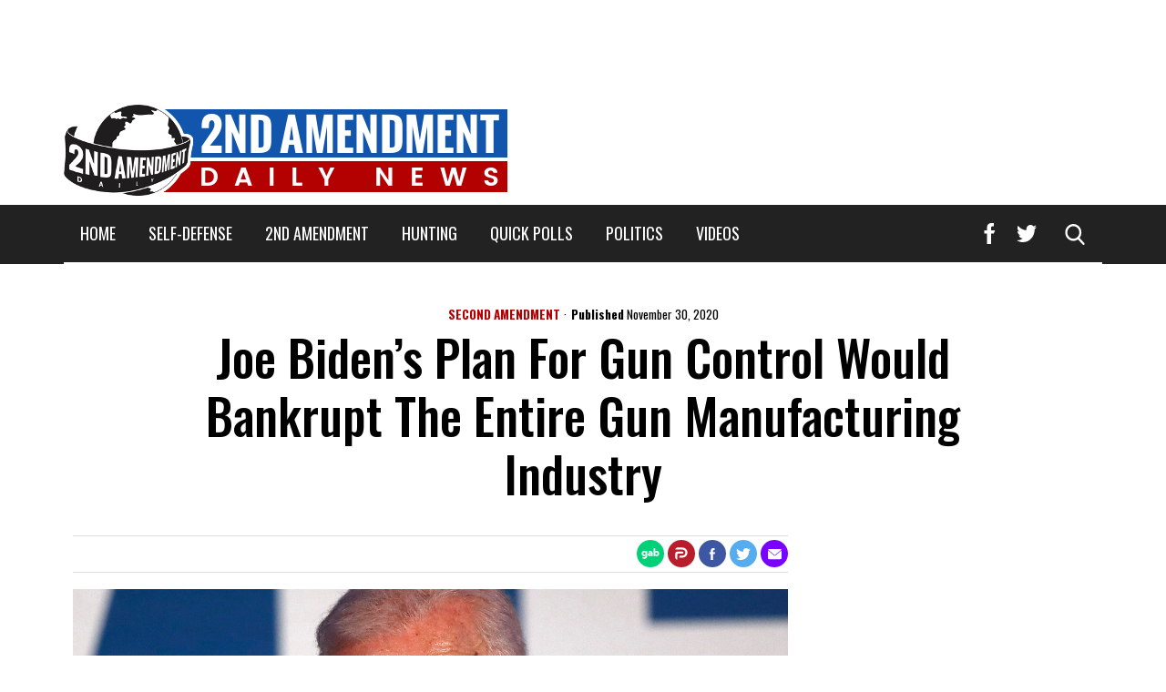

--- FILE ---
content_type: text/html; charset=UTF-8
request_url: https://www.secondamendmentdaily.com/2020/11/joe-bidens-plan-for-gun-control-would-bankrupt-the-entire-gun-manufacturing-industry/
body_size: 20590
content:
<!doctype html>
<html class="no-js" lang="en-US">
	<head>
		<meta charset="UTF-8">
		<title>Joe Biden&#039;s Plan For Gun Control Would Bankrupt The Entire Gun Manufacturing Industry</title>

		<link href="//www.google-analytics.com" rel="dns-prefetch">

		<link rel="icon" href="https://www.secondamendmentdaily.com/wp-content/uploads/2020/09/cropped-2Adaily_globelogo.png" sizes="32x32" />
<link rel="icon" href="https://www.secondamendmentdaily.com/wp-content/uploads/2020/09/cropped-2Adaily_globelogo.png" sizes="192x192" />
<link rel="apple-touch-icon" href="https://www.secondamendmentdaily.com/wp-content/uploads/2020/09/cropped-2Adaily_globelogo.png" />
<meta name="msapplication-TileImage" content="https://www.secondamendmentdaily.com/wp-content/uploads/2020/09/cropped-2Adaily_globelogo.png" />

		<meta http-equiv="x-ua-compatible" content="ie=edge">
		<meta name="viewport" content="width=device-width, initial-scale=1.0">

		
		<meta name='robots' content='index, follow, max-image-preview:large, max-snippet:-1, max-video-preview:-1' />
<link rel="preload" as="image" href="https://www.secondamendmentdaily.com/wp-content/uploads/2020/11/Screenshot_2020-11-30-Joe-Biden-jpg-JPEG-Image-2428-×-1619-pixels-—-Scaled-44.jpg"><link rel='preload' href='https://www.secondamendmentdaily.com/wp-content/themes/tpd-theme/dist/scripts.min.js?ver=1.1.78' as='script'/>
<link rel='preload' href='https://stats.wp.com/e-202606.js' as='script'/>
	<meta name="pubexchange:image" content="https://www.secondamendmentdaily.com/wp-content/uploads/2020/11/Screenshot_2020-11-30-Joe-Biden-jpg-JPEG-Image-2428-×-1619-pixels-—-Scaled-44.jpg">
	<!-- Jetpack Site Verification Tags -->
<meta name="google-site-verification" content="finUmiH1SEnucWEFKywtBNkZnzrY2VkPfxrW_Yhq8tE" />

	<!-- This site is optimized with the Yoast SEO plugin v26.9 - https://yoast.com/product/yoast-seo-wordpress/ -->
	<link rel="canonical" href="https://www.secondamendmentdaily.com/2020/11/joe-bidens-plan-for-gun-control-would-bankrupt-the-entire-gun-manufacturing-industry/" />
	<meta property="og:locale" content="en_US" />
	<meta property="og:type" content="article" />
	<meta property="og:title" content="Joe Biden&#039;s Plan For Gun Control Would Bankrupt The Entire Gun Manufacturing Industry" />
	<meta property="og:description" content="Joe Biden has proudly stated on the campaign trail that he wants to eliminate the Protection of Lawful Commerce in... View Article" />
	<meta property="og:url" content="https://www.secondamendmentdaily.com/2020/11/joe-bidens-plan-for-gun-control-would-bankrupt-the-entire-gun-manufacturing-industry/" />
	<meta property="og:site_name" content="Second Amendment Daily News" />
	<meta property="article:published_time" content="2020-11-30T17:28:21+00:00" />
	<meta property="og:image" content="https://www.secondamendmentdaily.com/wp-content/uploads/2020/11/Screenshot_2020-11-30-Joe-Biden-jpg-JPEG-Image-2428-×-1619-pixels-—-Scaled-44.jpg" />
	<meta property="og:image:width" content="1362" />
	<meta property="og:image:height" content="908" />
	<meta property="og:image:type" content="image/jpeg" />
	<meta name="author" content="Faye" />
	<meta name="twitter:card" content="summary_large_image" />
	<meta name="twitter:label1" content="Written by" />
	<meta name="twitter:data1" content="Faye" />
	<meta name="twitter:label2" content="Est. reading time" />
	<meta name="twitter:data2" content="2 minutes" />
	<script type="application/ld+json" class="yoast-schema-graph">{"@context":"https://schema.org","@graph":[{"@type":"Article","@id":"https://www.secondamendmentdaily.com/2020/11/joe-bidens-plan-for-gun-control-would-bankrupt-the-entire-gun-manufacturing-industry/#article","isPartOf":{"@id":"https://www.secondamendmentdaily.com/2020/11/joe-bidens-plan-for-gun-control-would-bankrupt-the-entire-gun-manufacturing-industry/"},"author":{"name":"Faye","@id":"https://www.secondamendmentdaily.com/#/schema/person/c8dc13d1b0831d6e1b86319ab47e1038"},"headline":"Joe Biden&#8217;s Plan For Gun Control Would Bankrupt The Entire Gun Manufacturing Industry","datePublished":"2020-11-30T17:28:21+00:00","mainEntityOfPage":{"@id":"https://www.secondamendmentdaily.com/2020/11/joe-bidens-plan-for-gun-control-would-bankrupt-the-entire-gun-manufacturing-industry/"},"wordCount":509,"publisher":{"@id":"https://www.secondamendmentdaily.com/#organization"},"image":{"@id":"https://www.secondamendmentdaily.com/2020/11/joe-bidens-plan-for-gun-control-would-bankrupt-the-entire-gun-manufacturing-industry/#primaryimage"},"thumbnailUrl":"https://www.secondamendmentdaily.com/wp-content/uploads/2020/11/Screenshot_2020-11-30-Joe-Biden-jpg-JPEG-Image-2428-×-1619-pixels-—-Scaled-44.jpg","keywords":["joe biden","manufacturing","PLCAA"],"articleSection":["Second Amendment"],"inLanguage":"en-US"},{"@type":"WebPage","@id":"https://www.secondamendmentdaily.com/2020/11/joe-bidens-plan-for-gun-control-would-bankrupt-the-entire-gun-manufacturing-industry/","url":"https://www.secondamendmentdaily.com/2020/11/joe-bidens-plan-for-gun-control-would-bankrupt-the-entire-gun-manufacturing-industry/","name":"Joe Biden's Plan For Gun Control Would Bankrupt The Entire Gun Manufacturing Industry","isPartOf":{"@id":"https://www.secondamendmentdaily.com/#website"},"primaryImageOfPage":{"@id":"https://www.secondamendmentdaily.com/2020/11/joe-bidens-plan-for-gun-control-would-bankrupt-the-entire-gun-manufacturing-industry/#primaryimage"},"image":{"@id":"https://www.secondamendmentdaily.com/2020/11/joe-bidens-plan-for-gun-control-would-bankrupt-the-entire-gun-manufacturing-industry/#primaryimage"},"thumbnailUrl":"https://www.secondamendmentdaily.com/wp-content/uploads/2020/11/Screenshot_2020-11-30-Joe-Biden-jpg-JPEG-Image-2428-×-1619-pixels-—-Scaled-44.jpg","datePublished":"2020-11-30T17:28:21+00:00","breadcrumb":{"@id":"https://www.secondamendmentdaily.com/2020/11/joe-bidens-plan-for-gun-control-would-bankrupt-the-entire-gun-manufacturing-industry/#breadcrumb"},"inLanguage":"en-US","potentialAction":[{"@type":"ReadAction","target":["https://www.secondamendmentdaily.com/2020/11/joe-bidens-plan-for-gun-control-would-bankrupt-the-entire-gun-manufacturing-industry/"]}]},{"@type":"ImageObject","inLanguage":"en-US","@id":"https://www.secondamendmentdaily.com/2020/11/joe-bidens-plan-for-gun-control-would-bankrupt-the-entire-gun-manufacturing-industry/#primaryimage","url":"https://www.secondamendmentdaily.com/wp-content/uploads/2020/11/Screenshot_2020-11-30-Joe-Biden-jpg-JPEG-Image-2428-×-1619-pixels-—-Scaled-44.jpg","contentUrl":"https://www.secondamendmentdaily.com/wp-content/uploads/2020/11/Screenshot_2020-11-30-Joe-Biden-jpg-JPEG-Image-2428-×-1619-pixels-—-Scaled-44.jpg","width":1362,"height":908},{"@type":"BreadcrumbList","@id":"https://www.secondamendmentdaily.com/2020/11/joe-bidens-plan-for-gun-control-would-bankrupt-the-entire-gun-manufacturing-industry/#breadcrumb","itemListElement":[{"@type":"ListItem","position":1,"name":"Home","item":"https://www.secondamendmentdaily.com/"},{"@type":"ListItem","position":2,"name":"Joe Biden&#8217;s Plan For Gun Control Would Bankrupt The Entire Gun Manufacturing Industry"}]},{"@type":"WebSite","@id":"https://www.secondamendmentdaily.com/#website","url":"https://www.secondamendmentdaily.com/","name":"Second Amendment Daily News","description":"Your source for second amendment news!","publisher":{"@id":"https://www.secondamendmentdaily.com/#organization"},"potentialAction":[{"@type":"SearchAction","target":{"@type":"EntryPoint","urlTemplate":"https://www.secondamendmentdaily.com/?s={search_term_string}"},"query-input":{"@type":"PropertyValueSpecification","valueRequired":true,"valueName":"search_term_string"}}],"inLanguage":"en-US"},{"@type":"Organization","@id":"https://www.secondamendmentdaily.com/#organization","name":"Second Amendment Daily News","url":"https://www.secondamendmentdaily.com/","logo":{"@type":"ImageObject","inLanguage":"en-US","@id":"https://www.secondamendmentdaily.com/#/schema/logo/image/","url":"https://www.secondamendmentdaily.com/wp-content/uploads/2020/09/2Adaily_weblogo3.png","contentUrl":"https://www.secondamendmentdaily.com/wp-content/uploads/2020/09/2Adaily_weblogo3.png","width":496,"height":100,"caption":"Second Amendment Daily News"},"image":{"@id":"https://www.secondamendmentdaily.com/#/schema/logo/image/"}},{"@type":"Person","@id":"https://www.secondamendmentdaily.com/#/schema/person/c8dc13d1b0831d6e1b86319ab47e1038","name":"Faye","image":{"@type":"ImageObject","inLanguage":"en-US","@id":"https://www.secondamendmentdaily.com/#/schema/person/image/","url":"https://secure.gravatar.com/avatar/fd9855e5ee2eed2bb62f6eb82ab81eb855d539a7bccc70a92213a3886ece23e6?s=96&d=mm&r=g","contentUrl":"https://secure.gravatar.com/avatar/fd9855e5ee2eed2bb62f6eb82ab81eb855d539a7bccc70a92213a3886ece23e6?s=96&d=mm&r=g","caption":"Faye"},"url":"https://www.secondamendmentdaily.com/author/emily/"}]}</script>
	<!-- / Yoast SEO plugin. -->


<link rel='dns-prefetch' href='//stats.wp.com' />
<link rel='dns-prefetch' href='//fonts.googleapis.com' />
<link rel='dns-prefetch' href='//www.googletagmanager.com' />

<link rel='preconnect' href='//i0.wp.com' />
<link rel='preconnect' href='//c0.wp.com' />
<script type="text/javascript" id="wpp-js" src="https://www.secondamendmentdaily.com/wp-content/plugins/wordpress-popular-posts/assets/js/wpp.min.js?ver=7.3.6" data-sampling="0" data-sampling-rate="100" data-api-url="https://www.secondamendmentdaily.com/wp-json/wordpress-popular-posts" data-post-id="10603" data-token="6815e51c21" data-lang="0" data-debug="0"></script>
<link rel="alternate" title="oEmbed (JSON)" type="application/json+oembed" href="https://www.secondamendmentdaily.com/wp-json/oembed/1.0/embed?url=https%3A%2F%2Fwww.secondamendmentdaily.com%2F2020%2F11%2Fjoe-bidens-plan-for-gun-control-would-bankrupt-the-entire-gun-manufacturing-industry%2F" />
<link rel="alternate" title="oEmbed (XML)" type="text/xml+oembed" href="https://www.secondamendmentdaily.com/wp-json/oembed/1.0/embed?url=https%3A%2F%2Fwww.secondamendmentdaily.com%2F2020%2F11%2Fjoe-bidens-plan-for-gun-control-would-bankrupt-the-entire-gun-manufacturing-industry%2F&#038;format=xml" />
<style id='wp-img-auto-sizes-contain-inline-css' type='text/css'>
img:is([sizes=auto i],[sizes^="auto," i]){contain-intrinsic-size:3000px 1500px}
/*# sourceURL=wp-img-auto-sizes-contain-inline-css */
</style>
<style id='wp-block-library-inline-css' type='text/css'>
:root{--wp-block-synced-color:#7a00df;--wp-block-synced-color--rgb:122,0,223;--wp-bound-block-color:var(--wp-block-synced-color);--wp-editor-canvas-background:#ddd;--wp-admin-theme-color:#007cba;--wp-admin-theme-color--rgb:0,124,186;--wp-admin-theme-color-darker-10:#006ba1;--wp-admin-theme-color-darker-10--rgb:0,107,160.5;--wp-admin-theme-color-darker-20:#005a87;--wp-admin-theme-color-darker-20--rgb:0,90,135;--wp-admin-border-width-focus:2px}@media (min-resolution:192dpi){:root{--wp-admin-border-width-focus:1.5px}}.wp-element-button{cursor:pointer}:root .has-very-light-gray-background-color{background-color:#eee}:root .has-very-dark-gray-background-color{background-color:#313131}:root .has-very-light-gray-color{color:#eee}:root .has-very-dark-gray-color{color:#313131}:root .has-vivid-green-cyan-to-vivid-cyan-blue-gradient-background{background:linear-gradient(135deg,#00d084,#0693e3)}:root .has-purple-crush-gradient-background{background:linear-gradient(135deg,#34e2e4,#4721fb 50%,#ab1dfe)}:root .has-hazy-dawn-gradient-background{background:linear-gradient(135deg,#faaca8,#dad0ec)}:root .has-subdued-olive-gradient-background{background:linear-gradient(135deg,#fafae1,#67a671)}:root .has-atomic-cream-gradient-background{background:linear-gradient(135deg,#fdd79a,#004a59)}:root .has-nightshade-gradient-background{background:linear-gradient(135deg,#330968,#31cdcf)}:root .has-midnight-gradient-background{background:linear-gradient(135deg,#020381,#2874fc)}:root{--wp--preset--font-size--normal:16px;--wp--preset--font-size--huge:42px}.has-regular-font-size{font-size:1em}.has-larger-font-size{font-size:2.625em}.has-normal-font-size{font-size:var(--wp--preset--font-size--normal)}.has-huge-font-size{font-size:var(--wp--preset--font-size--huge)}.has-text-align-center{text-align:center}.has-text-align-left{text-align:left}.has-text-align-right{text-align:right}.has-fit-text{white-space:nowrap!important}#end-resizable-editor-section{display:none}.aligncenter{clear:both}.items-justified-left{justify-content:flex-start}.items-justified-center{justify-content:center}.items-justified-right{justify-content:flex-end}.items-justified-space-between{justify-content:space-between}.screen-reader-text{border:0;clip-path:inset(50%);height:1px;margin:-1px;overflow:hidden;padding:0;position:absolute;width:1px;word-wrap:normal!important}.screen-reader-text:focus{background-color:#ddd;clip-path:none;color:#444;display:block;font-size:1em;height:auto;left:5px;line-height:normal;padding:15px 23px 14px;text-decoration:none;top:5px;width:auto;z-index:100000}html :where(.has-border-color){border-style:solid}html :where([style*=border-top-color]){border-top-style:solid}html :where([style*=border-right-color]){border-right-style:solid}html :where([style*=border-bottom-color]){border-bottom-style:solid}html :where([style*=border-left-color]){border-left-style:solid}html :where([style*=border-width]){border-style:solid}html :where([style*=border-top-width]){border-top-style:solid}html :where([style*=border-right-width]){border-right-style:solid}html :where([style*=border-bottom-width]){border-bottom-style:solid}html :where([style*=border-left-width]){border-left-style:solid}html :where(img[class*=wp-image-]){height:auto;max-width:100%}:where(figure){margin:0 0 1em}html :where(.is-position-sticky){--wp-admin--admin-bar--position-offset:var(--wp-admin--admin-bar--height,0px)}@media screen and (max-width:600px){html :where(.is-position-sticky){--wp-admin--admin-bar--position-offset:0px}}

/*# sourceURL=wp-block-library-inline-css */
</style>
<style id='classic-theme-styles-inline-css' type='text/css'>
/*! This file is auto-generated */
.wp-block-button__link{color:#fff;background-color:#32373c;border-radius:9999px;box-shadow:none;text-decoration:none;padding:calc(.667em + 2px) calc(1.333em + 2px);font-size:1.125em}.wp-block-file__button{background:#32373c;color:#fff;text-decoration:none}
/*# sourceURL=/wp-includes/css/classic-themes.min.css */
</style>
<style id='global-styles-inline-css' type='text/css'>
:root{--wp--preset--aspect-ratio--square: 1;--wp--preset--aspect-ratio--4-3: 4/3;--wp--preset--aspect-ratio--3-4: 3/4;--wp--preset--aspect-ratio--3-2: 3/2;--wp--preset--aspect-ratio--2-3: 2/3;--wp--preset--aspect-ratio--16-9: 16/9;--wp--preset--aspect-ratio--9-16: 9/16;--wp--preset--color--black: #000000;--wp--preset--color--cyan-bluish-gray: #abb8c3;--wp--preset--color--white: #ffffff;--wp--preset--color--pale-pink: #f78da7;--wp--preset--color--vivid-red: #cf2e2e;--wp--preset--color--luminous-vivid-orange: #ff6900;--wp--preset--color--luminous-vivid-amber: #fcb900;--wp--preset--color--light-green-cyan: #7bdcb5;--wp--preset--color--vivid-green-cyan: #00d084;--wp--preset--color--pale-cyan-blue: #8ed1fc;--wp--preset--color--vivid-cyan-blue: #0693e3;--wp--preset--color--vivid-purple: #9b51e0;--wp--preset--gradient--vivid-cyan-blue-to-vivid-purple: linear-gradient(135deg,rgb(6,147,227) 0%,rgb(155,81,224) 100%);--wp--preset--gradient--light-green-cyan-to-vivid-green-cyan: linear-gradient(135deg,rgb(122,220,180) 0%,rgb(0,208,130) 100%);--wp--preset--gradient--luminous-vivid-amber-to-luminous-vivid-orange: linear-gradient(135deg,rgb(252,185,0) 0%,rgb(255,105,0) 100%);--wp--preset--gradient--luminous-vivid-orange-to-vivid-red: linear-gradient(135deg,rgb(255,105,0) 0%,rgb(207,46,46) 100%);--wp--preset--gradient--very-light-gray-to-cyan-bluish-gray: linear-gradient(135deg,rgb(238,238,238) 0%,rgb(169,184,195) 100%);--wp--preset--gradient--cool-to-warm-spectrum: linear-gradient(135deg,rgb(74,234,220) 0%,rgb(151,120,209) 20%,rgb(207,42,186) 40%,rgb(238,44,130) 60%,rgb(251,105,98) 80%,rgb(254,248,76) 100%);--wp--preset--gradient--blush-light-purple: linear-gradient(135deg,rgb(255,206,236) 0%,rgb(152,150,240) 100%);--wp--preset--gradient--blush-bordeaux: linear-gradient(135deg,rgb(254,205,165) 0%,rgb(254,45,45) 50%,rgb(107,0,62) 100%);--wp--preset--gradient--luminous-dusk: linear-gradient(135deg,rgb(255,203,112) 0%,rgb(199,81,192) 50%,rgb(65,88,208) 100%);--wp--preset--gradient--pale-ocean: linear-gradient(135deg,rgb(255,245,203) 0%,rgb(182,227,212) 50%,rgb(51,167,181) 100%);--wp--preset--gradient--electric-grass: linear-gradient(135deg,rgb(202,248,128) 0%,rgb(113,206,126) 100%);--wp--preset--gradient--midnight: linear-gradient(135deg,rgb(2,3,129) 0%,rgb(40,116,252) 100%);--wp--preset--font-size--small: 13px;--wp--preset--font-size--medium: 20px;--wp--preset--font-size--large: 36px;--wp--preset--font-size--x-large: 42px;--wp--preset--spacing--20: 0.44rem;--wp--preset--spacing--30: 0.67rem;--wp--preset--spacing--40: 1rem;--wp--preset--spacing--50: 1.5rem;--wp--preset--spacing--60: 2.25rem;--wp--preset--spacing--70: 3.38rem;--wp--preset--spacing--80: 5.06rem;--wp--preset--shadow--natural: 6px 6px 9px rgba(0, 0, 0, 0.2);--wp--preset--shadow--deep: 12px 12px 50px rgba(0, 0, 0, 0.4);--wp--preset--shadow--sharp: 6px 6px 0px rgba(0, 0, 0, 0.2);--wp--preset--shadow--outlined: 6px 6px 0px -3px rgb(255, 255, 255), 6px 6px rgb(0, 0, 0);--wp--preset--shadow--crisp: 6px 6px 0px rgb(0, 0, 0);}:where(.is-layout-flex){gap: 0.5em;}:where(.is-layout-grid){gap: 0.5em;}body .is-layout-flex{display: flex;}.is-layout-flex{flex-wrap: wrap;align-items: center;}.is-layout-flex > :is(*, div){margin: 0;}body .is-layout-grid{display: grid;}.is-layout-grid > :is(*, div){margin: 0;}:where(.wp-block-columns.is-layout-flex){gap: 2em;}:where(.wp-block-columns.is-layout-grid){gap: 2em;}:where(.wp-block-post-template.is-layout-flex){gap: 1.25em;}:where(.wp-block-post-template.is-layout-grid){gap: 1.25em;}.has-black-color{color: var(--wp--preset--color--black) !important;}.has-cyan-bluish-gray-color{color: var(--wp--preset--color--cyan-bluish-gray) !important;}.has-white-color{color: var(--wp--preset--color--white) !important;}.has-pale-pink-color{color: var(--wp--preset--color--pale-pink) !important;}.has-vivid-red-color{color: var(--wp--preset--color--vivid-red) !important;}.has-luminous-vivid-orange-color{color: var(--wp--preset--color--luminous-vivid-orange) !important;}.has-luminous-vivid-amber-color{color: var(--wp--preset--color--luminous-vivid-amber) !important;}.has-light-green-cyan-color{color: var(--wp--preset--color--light-green-cyan) !important;}.has-vivid-green-cyan-color{color: var(--wp--preset--color--vivid-green-cyan) !important;}.has-pale-cyan-blue-color{color: var(--wp--preset--color--pale-cyan-blue) !important;}.has-vivid-cyan-blue-color{color: var(--wp--preset--color--vivid-cyan-blue) !important;}.has-vivid-purple-color{color: var(--wp--preset--color--vivid-purple) !important;}.has-black-background-color{background-color: var(--wp--preset--color--black) !important;}.has-cyan-bluish-gray-background-color{background-color: var(--wp--preset--color--cyan-bluish-gray) !important;}.has-white-background-color{background-color: var(--wp--preset--color--white) !important;}.has-pale-pink-background-color{background-color: var(--wp--preset--color--pale-pink) !important;}.has-vivid-red-background-color{background-color: var(--wp--preset--color--vivid-red) !important;}.has-luminous-vivid-orange-background-color{background-color: var(--wp--preset--color--luminous-vivid-orange) !important;}.has-luminous-vivid-amber-background-color{background-color: var(--wp--preset--color--luminous-vivid-amber) !important;}.has-light-green-cyan-background-color{background-color: var(--wp--preset--color--light-green-cyan) !important;}.has-vivid-green-cyan-background-color{background-color: var(--wp--preset--color--vivid-green-cyan) !important;}.has-pale-cyan-blue-background-color{background-color: var(--wp--preset--color--pale-cyan-blue) !important;}.has-vivid-cyan-blue-background-color{background-color: var(--wp--preset--color--vivid-cyan-blue) !important;}.has-vivid-purple-background-color{background-color: var(--wp--preset--color--vivid-purple) !important;}.has-black-border-color{border-color: var(--wp--preset--color--black) !important;}.has-cyan-bluish-gray-border-color{border-color: var(--wp--preset--color--cyan-bluish-gray) !important;}.has-white-border-color{border-color: var(--wp--preset--color--white) !important;}.has-pale-pink-border-color{border-color: var(--wp--preset--color--pale-pink) !important;}.has-vivid-red-border-color{border-color: var(--wp--preset--color--vivid-red) !important;}.has-luminous-vivid-orange-border-color{border-color: var(--wp--preset--color--luminous-vivid-orange) !important;}.has-luminous-vivid-amber-border-color{border-color: var(--wp--preset--color--luminous-vivid-amber) !important;}.has-light-green-cyan-border-color{border-color: var(--wp--preset--color--light-green-cyan) !important;}.has-vivid-green-cyan-border-color{border-color: var(--wp--preset--color--vivid-green-cyan) !important;}.has-pale-cyan-blue-border-color{border-color: var(--wp--preset--color--pale-cyan-blue) !important;}.has-vivid-cyan-blue-border-color{border-color: var(--wp--preset--color--vivid-cyan-blue) !important;}.has-vivid-purple-border-color{border-color: var(--wp--preset--color--vivid-purple) !important;}.has-vivid-cyan-blue-to-vivid-purple-gradient-background{background: var(--wp--preset--gradient--vivid-cyan-blue-to-vivid-purple) !important;}.has-light-green-cyan-to-vivid-green-cyan-gradient-background{background: var(--wp--preset--gradient--light-green-cyan-to-vivid-green-cyan) !important;}.has-luminous-vivid-amber-to-luminous-vivid-orange-gradient-background{background: var(--wp--preset--gradient--luminous-vivid-amber-to-luminous-vivid-orange) !important;}.has-luminous-vivid-orange-to-vivid-red-gradient-background{background: var(--wp--preset--gradient--luminous-vivid-orange-to-vivid-red) !important;}.has-very-light-gray-to-cyan-bluish-gray-gradient-background{background: var(--wp--preset--gradient--very-light-gray-to-cyan-bluish-gray) !important;}.has-cool-to-warm-spectrum-gradient-background{background: var(--wp--preset--gradient--cool-to-warm-spectrum) !important;}.has-blush-light-purple-gradient-background{background: var(--wp--preset--gradient--blush-light-purple) !important;}.has-blush-bordeaux-gradient-background{background: var(--wp--preset--gradient--blush-bordeaux) !important;}.has-luminous-dusk-gradient-background{background: var(--wp--preset--gradient--luminous-dusk) !important;}.has-pale-ocean-gradient-background{background: var(--wp--preset--gradient--pale-ocean) !important;}.has-electric-grass-gradient-background{background: var(--wp--preset--gradient--electric-grass) !important;}.has-midnight-gradient-background{background: var(--wp--preset--gradient--midnight) !important;}.has-small-font-size{font-size: var(--wp--preset--font-size--small) !important;}.has-medium-font-size{font-size: var(--wp--preset--font-size--medium) !important;}.has-large-font-size{font-size: var(--wp--preset--font-size--large) !important;}.has-x-large-font-size{font-size: var(--wp--preset--font-size--x-large) !important;}
/*# sourceURL=global-styles-inline-css */
</style>

<link rel='stylesheet' id='wordpress-popular-posts-css-css' href='https://www.secondamendmentdaily.com/wp-content/plugins/wordpress-popular-posts/assets/css/wpp.css?ver=7.3.6' media='all' />
<link rel='stylesheet' id='tpd-style-css' href='https://www.secondamendmentdaily.com/wp-content/themes/tpd-theme/dist/style.min.css?ver=1.1.78' media='all' />
			<!-- Load default fonts async -->
			<link rel="preload" href="https://fonts.googleapis.com/css?family=Oswald%3A200%2C300%2C400%2C500%2C600%2C700%2C200i%2C300i%2C400i%2C500i%2C600i%2C700i%7COpen+Sans%3A300%2C400%2C600%2C700%2C800%2C300i%2C400i%2C600i%2C700i%2C800i&#038;subset=cyrillic%2Ccyrillic-ext%2Clatin%2Clatin-ext%2Cvietnamese%2Cgreek%2Cgreek-ext&#038;display=swap&#038;ver=1.1.78" as="style">
			
			<link rel="stylesheet"
			href="https://fonts.googleapis.com/css?family=Oswald%3A200%2C300%2C400%2C500%2C600%2C700%2C200i%2C300i%2C400i%2C500i%2C600i%2C700i%7COpen+Sans%3A300%2C400%2C600%2C700%2C800%2C300i%2C400i%2C600i%2C700i%2C800i&#038;subset=cyrillic%2Ccyrillic-ext%2Clatin%2Clatin-ext%2Cvietnamese%2Cgreek%2Cgreek-ext&#038;display=swap&#038;ver=1.1.78"
			media="print" onload="this.media='all'" />

			<noscript>
				<link rel="stylesheet"
				href="https://fonts.googleapis.com/css?family=Oswald%3A200%2C300%2C400%2C500%2C600%2C700%2C200i%2C300i%2C400i%2C500i%2C600i%2C700i%7COpen+Sans%3A300%2C400%2C600%2C700%2C800%2C300i%2C400i%2C600i%2C700i%2C800i&#038;subset=cyrillic%2Ccyrillic-ext%2Clatin%2Clatin-ext%2Cvietnamese%2Cgreek%2Cgreek-ext&#038;display=swap&#038;ver=1.1.78" />
			</noscript>

		<script>
            var tpdPostID = 10603;
            </script><script>
var tpdDataLayer = {
    "PageType": "post",
    "PostID": 10603,
    "PostType": "post",
    "PostAuthor": "Faye",
    "Categories": [
        "Second Amendment"
    ],
    "PostTags": [
        "joe biden",
        "manufacturing",
        "PLCAA"
    ]
};

(function() {
    var windowWidth = (window.innerWidth || document.documentElement.clientWidth || document.getElementsByTagName('body')[0].clientWidth), device;
    if (windowWidth > 770) {
        device = 'desktop';
    } else if (windowWidth > 476) {
        device = 'tablet';
    } else {
        device = 'mobile';
    }
    tpdDataLayer.device = device;    
    window.tpdMobile = (device === 'desktop') ? false : true;
})();
</script><script type="text/javascript" src="https://www.secondamendmentdaily.com/wp-content/themes/tpd-theme/js/jquery-3.5.1.min.js?ver=3.5.1" id="jquery-core-js"></script>
<script type="text/javascript" src="https://www.secondamendmentdaily.com/wp-content/themes/tpd-theme/js/jquery-migrate-3.3.0.min.js?ver=3.3.0" id="jquery-migrate-js"></script>
<link rel="https://api.w.org/" href="https://www.secondamendmentdaily.com/wp-json/" /><link rel="alternate" title="JSON" type="application/json" href="https://www.secondamendmentdaily.com/wp-json/wp/v2/posts/10603" />
<style>
@media only screen and (max-width: 768px) {
	#mob-box-ad-a,
	#mob-box-ad-b,
	#mob-box-ad-c,
	#mob-box-ad-d {
		padding-bottom: 30px;
	}
}
</style>
			<meta property="fb:pages" content="1463521957088069" />
					<meta property="ia:markup_url" content="https://www.secondamendmentdaily.com/2020/11/joe-bidens-plan-for-gun-control-would-bankrupt-the-entire-gun-manufacturing-industry/?ia_markup=1" />
			<meta name="generator" content="Site Kit by Google 1.171.0" />	<style>img#wpstats{display:none}</style>
		            <style id="wpp-loading-animation-styles">@-webkit-keyframes bgslide{from{background-position-x:0}to{background-position-x:-200%}}@keyframes bgslide{from{background-position-x:0}to{background-position-x:-200%}}.wpp-widget-block-placeholder,.wpp-shortcode-placeholder{margin:0 auto;width:60px;height:3px;background:#dd3737;background:linear-gradient(90deg,#dd3737 0%,#571313 10%,#dd3737 100%);background-size:200% auto;border-radius:3px;-webkit-animation:bgslide 1s infinite linear;animation:bgslide 1s infinite linear}</style>
                    <style type="text/css" id="tpd-customizer-css">
            body { background-color:#fff; }.header,.nav,.sub-menu,header form.search { background-color:#222222; }p.site-description,.nav ul li > a,.arrow, .sub-menu > li > a, header form.search input.search-input,header form.search input.search-input::placeholder { color:#ffffff; }li.menu-item-has-children > a::before { border-top-color:#ffffff; }.header-1 .nav { border-bottom-color:#ffffff; }.nav > ul > li:hover > a,.nav > .menu > ul > li:hover > a,.nav > ul > li.current-menu-item > a,.nav ul li.open > a,.current-menu-item > .arrow, .sub-menu > li:hover > a, .sub-menu > li.active > a, .sub-menu a:hover, ul.sub-menu > li > a { color:#ffffff; }li.menu-item-has-children:hover > a::before, li.menu-item-has-children.current-menu-item > a::before { border-top-color:#ffffff; }.nav > ul > li:hover,.nav > .menu > ul > li:hover,.sub-menu > li:hover,.nav > ul > li.current-menu-item,.nav > .menu > ul > li.current-menu-item { background-color:#494949; }header nav svg *, header form.search .search-submit svg * { fill:#ffffff; }a,a:hover { color:#b30101; }.bar1, .bar2, .bar3 { background-color:#b30101; }.categories a[rel=tag],p.categories a[rel=tag],body.single-1 p.categories a[rel=tag] { background-color:#b30101; }.tpd-card_author a:hover { color:#b30101; }.tpd-latest-post_title_container { border-bottom-color:#b30101; }.tpd-latest-post_title_container h2,.tpd-card_read-more,.tpd-card_load-more { background-color:#b30101; }body { color:#000000; }.sub-menu { fill:#1c3665; }.sub-menu { background-color:#1c3665; }ul.sub-menu > li:hover { background-color:#000; }li.menu-item-has-children .sub-menu > li + li { border-top-color:#000; }header.post-header { background-color:#000; }header.post-header *, header.post-header .date,body.single-post header.post-header a[rel=tag],body.single-post header.post-header .categories a[rel=tag] { color:#fff; }.container { max-width:1180px; } 
        </style>
        <script async src="https://cdn.tpdads.com/configs/secondamendmentdaily.js"></script>
<script async src="https://securepubads.g.doubleclick.net/tag/js/gpt.js"></script>
<script async src="https://c.amazon-adsystem.com/aax2/apstag.js"></script><style>
    .header {
        box-shadow: none !important;
        transform: none !important;
    }

    .header .logo {
        margin: 12px 0;
        flex-shrink: 0;
    }

    .header .logo a {
        flex-shrink: 0;
    }

    .header .logo > a > img {
        height: 2rem;
    }

    .header .nav {
        border-bottom-width: 2px;
        border-bottom-style: solid;
    }

    .header .nav > .logo + ul {
        padding-left: 2rem;
    }

    .header .nav > ul:first-child {
        padding-left: 0;
    }

    .header .nav > ul:first-of-type > li:hover a::before {
        border-top-color: #fff;
        transition: all .3s ease;
    }

    .header .nav > ul:first-of-type > li a::before {
        right: 1rem;
    }

    .header .nav > ul:first-of-type > li.menu-item-has-children a {
        padding-right: 1.75rem;
    }

    .header .nav > ul:first-of-type > li > a,
    .header .nav > .menu > ul:first-of-type > li > a {
        padding: 1rem;
        font-size: 18px;
        letter-spacing: 1px;
        text-transform: uppercase;
    }

    .header .nav > ul.social-links {
        margin-right: 0;
        padding-right: 1rem;
        padding-left: 1rem;
    }

    .header .nav > ul.social-links:last-child {
        padding-right: 0;
    }

    .header .nav > ul.social-links > li {
        margin-right: .25rem;
    }

    .header .nav > ul.social-links > li:hover {
        background: none;
    }

    .header .nav > ul.social-links > li:last-child {
        margin-right: 0;
    }

    .header .nav > ul.social-links > li > a {
        padding: .25rem;
        display: flex;
        align-items: center;
    }

    .header .nav .search {
        margin: 0;
    }

    .header .nav .search-input {
        padding: .5rem;
        font-size: 1rem;
    }

    .header .nav .search-submit {
        padding: .25rem;
    }

    .header .nav .search-submit:last-child {
        margin-right: .75rem;
    }

    .header .nav .search.active + .search-submit svg {
        fill: #fff;
    }

    .header .nav > .search-submit:hover svg,
    .header .nav > ul.social-links > li > a:hover svg,
    .header .nav > .search-submit:hover svg *,
    .header .nav > ul.social-links > li > a:hover svg * {
        fill: #aaa;
    }

    .header .nav > .search-submit svg,
    .header .nav > ul.social-links > li > a > svg {
        transition: all .175s ease-out;
    }

    .header .nav > button > svg {
        margin: 0;
        width: 1.25rem;
        height: 1.25rem;
    }

    .header .nav > .search-submit svg {
        top: 2px;
        position: relative;
    }

    .header .nav > ul.social-links > li > a > svg {
        margin: 0;
        width: 1.25rem;
        height: 1.25rem;
    }

    .header__banner,
    .header__nav {
        display: block;
    }

    .header__banner img {
        margin: 0 auto;
        width: 100%;
        max-width: 1140px;
        display: block;
    }

    .header__nav {
        display: flex;
        justify-content: space-between;
    }

    .header + #content {
        padding-top: 2.5rem;
        padding-bottom: 2rem;
    }

    body.home .header + #content {
        padding-top: 1rem;
    }

    .header-banner-container {
        padding-right: 0;
        padding-left: 0;
    }

    .header-banner-container img {
        margin: 0 auto;
        width: 100%;
        max-width: none;
        display: block;
    }

    .header-banner-container > a {
        margin: 0 auto;
        max-width: 80%;
        display: block;
    }

    .header-container {
		padding-top: .5rem;
        padding-bottom: .5rem;
        top: 0;
        background: #fff;
        display: block;
        position: sticky;
        z-index: 200;
    }

    .header-container + .header {
        z-index: 100 !important;
    }

    .header-container__main {
        margin-right: auto;
        margin-left: auto;
        text-align:center;
        display: block;
    }
    .header-container__main img{
		height:auto;
    }
    .mob-menu-container {
        margin: 3px 0;
        padding: .625rem .5rem;
        left: 1.25rem;
        height: .75rem;
        background: rgba(223,223,223, .875);
        border-radius: 2px;
        box-sizing: content-box;
        cursor: pointer;
        position: absolute;
        transition: all .2s ease-out;
    }

    .mob-menu-container:hover {
        background: rgba(223,223,223, 1);
    }

    .mob-menu-container .bar1,
    .mob-menu-container .bar2,
    .mob-menu-container .bar3 {
        background: #1c3665;
    }

    .mob-menu-container .bar3 {
        margin-bottom: 0;
    }

    .site-identity-logo-avatar {
        margin-right: 18px;
        flex-shrink: 0 !important;
    }

    .site-identity-logo-avatar img {
        border-radius: 2px;
    }

    #content > #tpd-top-sticky-padding-div {
        display: none !important;
    }
	.change .bar1 {
		-webkit-transform: rotate(-45deg) translate(-1px, 6px) !important;
		-ms-transform: rotate(-45deg) translate(-1px, 6px) !important;
		    transform: rotate(-45deg) translate(-1px, 6px) !important;
	}
	.header-1 .wp-block-tpd-block-tpd-ads.is-sticky{
		top:208px;
	}
    @media screen and (min-width: 460px) {
        .mob-menu-container {
            margin: .75rem 0;
            left: 2rem;
        }
    }

    @media screen and (min-width: 768px) {
        .ad-container-header {
            height: 110px;
            min-height: 110px;
        }
        .ad-container-header + .header-container {
            padding-top: 110px;
        }
    }

    @media screen and (min-width: 992px) {
        header + #content {
            padding-bottom: 3rem;
        }
        .header-container {
            margin-bottom: 0 !important;
            padding-bottom: 0;
            position: relative;
        }
    }

    @media screen and (max-width: 991px) {
        .mob-menu-container.change .bar1,
        .mob-menu-container.change .bar2,
        .mob-menu-container.change .bar3 {
            margin: 0 0 3px -3px;
            top: -1px;
        }
    }
	</style>
	<link rel="icon" href="https://www.secondamendmentdaily.com/wp-content/uploads/2020/09/cropped-2Adaily_globelogo.png" sizes="32x32" />
<link rel="icon" href="https://www.secondamendmentdaily.com/wp-content/uploads/2020/09/cropped-2Adaily_globelogo.png" sizes="192x192" />
<link rel="apple-touch-icon" href="https://www.secondamendmentdaily.com/wp-content/uploads/2020/09/cropped-2Adaily_globelogo.png" />
<meta name="msapplication-TileImage" content="https://www.secondamendmentdaily.com/wp-content/uploads/2020/09/cropped-2Adaily_globelogo.png" />

			<style>
				.header.sticky,
				.tpd-banner-desktop,
				.tpd-banner-mobile,
				.header-container,
				.nav.active { transition: all .125s ease-out; }
				.tpd-banner-ad-container { background-color: #fff; }
		
			@media screen and (min-width: 768px) {
				.header.sticky { top: 106px; }
				.tpd-banner-desktop > .tpd-banner-ad-container > div:nth-child(1) { padding: 8px 0; }
				.tpd-banner-desktop > .tpd-banner-ad-container > div:nth-child(1) > :first-child,
				.tpd-banner-desktop { top: 0; position: sticky; z-index: 300; }
				.tpd-banner-desktop .tpd-banner-ad-container { min-height: 106px; }
				body.admin-bar .header.sticky { top: calc(106px + 32px); }
				body.admin-bar .tpd-banner-desktop { top: 32px; }
				.tpd-banner-desktop { display: block; }
				.tpd-banner-mobile { display: none; }
			}
			@media screen and (min-width: 768px) and (max-width: 980px) {
				.header-container { top: 106px; }
			}
				
			@media screen and (max-width: 767px) {
				.header.sticky { top: 60px; }
				.header-container { top: 60px; }
				.tpd-banner-mobile { display: block; top: 0; position: sticky; z-index: 300; }
				.tpd-banner-mobile > .tpd-banner-ad-container > div:nth-child(1) { padding: 5px 0; }
				.tpd-banner-mobile > .tpd-banner-ad-container > div:nth-child(1) > :first-child { height: auto !important; }
			}
			@media screen and (max-width: 768px) {
				.tpd-banner-mobile .tpd-banner-ad-container { min-height: 60px; }
			}
		
			</style>
				<style type="text/css" id="wp-custom-css">
			.tpd-card_read-more,
.tpd-card_load-more {
	background-color: #b30101 !important;
}

.mob-tpd-author-name-off {
	width: 60% !important;
}

.nav ul>li>a {
  font-weight: normal;
	letter-spacing: 0em !Important;
}

.wp-block-tpd-block-tpd-featured-posts .tpd-template-9 .tpd-card .tpd-card-title {
	background: 
		linear-gradient(0deg, 
			rgba(0, 0, 0, 0.8) 60%, 
			rgba(0, 0, 0, 0) 100%
		);
}

.header-container__main {
	padding-bottom: 10px;
}

time.tpd-card_date {
	font-weight: normal !important;
	font-family: "Open Sans";
	color: #444 !important;
}

.wp-block-tpd-block-tpd-featured-posts  
h2 {
	font-weight: normal !important;
}

@media only screen and (min-width: 980px) {
	.header-container__main {
		text-align: left;
	}
}

@media only screen and (max-width:979px) {
	.wp-block-tpd-block-tpd-latest-posts .tpd-card .tpd-card_meta {
    display: block;
		line-height: 0.5em;
}

@media only screen and (max-width: 479px) {
	.header-container__main {
		padding-bottom: 0px;
		padding-left: 80px;
	}
}

#custom-user-avatar {
	display: none !important;
}
		</style>
		<style id="tpd-template-2">
article iframe {
	max-width: 100%;
}

article .ob-widget-section {
	text-align: center;
}

.article-post-footer .article-footer-share {
	display: none;
}

.container {
	padding-right: 20px;
	padding-left: 20px;
}
.container.template-single-2{
	flex-direction:column;
}
.layout-3-col .sidebar #sticky-ads-container,
.layout-3-col .widget_tpd_ad_widget {
	top: 106px !important;
}

.layout-3-col .sidebar #dsk-box-ad-a,
.layout-3-col .sidebar #dsk-box-ad-b,
.layout-3-col .sidebar #dsk-box-ad-c,
.layout-3-col .sidebar #dsk-box-ad-d,
.layout-3-col .sidebar #dsk-box-ad-e,
.layout-3-col .sidebar #dsk-box-ad-f,
.layout-3-col .sidebar #dsk-box-ad-g,
.layout-3-col .sidebar #dsk-box-ad-h,
.layout-3-col .sidebar #dsk-box-ad-i {
	margin: 0 0 1rem !important;
	padding: 0 !important;
}

.layout-3-col .sidebar [class^="widget_"] {
	margin-bottom: 1rem !important;
}

.layout-3-col .sidebar [class^="widget_"]:last-child {
	margin-bottom: 0 !important;
}

#right-sidebar-arbitrage > .sidebar > :first-child {
	top: 106px;
	position: sticky;
}

.single-title__headline,
.single-title__meta,
.single-title__meta-data,
.single-title__share-utility {
	display: block;
}

.single-title > section {
	display: flex;
	margin-left: -15px;
    margin-right: -15px;
}

.single-title > section > article,
.single-title > section > aside {}

.single-title > section > article {
	width: 100%;
}

.single-title > section > article figure,
.single-title > section > article img,
.single-title > section > article p,
.single-title > section > article ul,
.single-title > section > article .attachment-post-thumbnail {
	margin-bottom: 2rem;
}
.single-title > section > article ul.sharing{
	margin-bottom: 0;
}
.single-title > section > article figure img {
	margin-bottom: 0;
}

.single-title > section > article img.aligncenter,
.single-title > section > article .wp-block-image img {
	width: 100%;
}

.single-title > section > article > :last-child {
	margin-bottom: 0;
}

.single-title > section > article .advertisement-label {
	margin: 2rem 0;
	padding: 0 !important;
}

.single-title > section > aside {}

.single-title aside .sidebar {
	display: block !important;
}

.single-title__category {
	margin: 0;
	padding: 0;
	text-transform: uppercase;
	list-style: none;
	display: flex;
}

.single-title__category a {
	font-weight: 700;
}

.single-title__category li {
	margin-right: .5rem;
}

.single-title__category li:last-child {
	margin-right: 0;
}

.single-title__date-title {
	font-weight: 700;
}

.single-title__headline {
	margin: 0 auto;
    max-width: 54rem;
	text-align: center;
}

.single-title__headline h1 {
	margin: 0 !important;
	font-size: 1.5rem;
	font-weight: 400;
	line-height: 1.2;
}

.single-title__headline h1:last-child {
	padding-bottom: 1rem;
}

.single-title__headline h2 {
	margin: .5rem 0 1.5rem;
	font-size: 1rem;
	font-weight: 400;
}

.single-title__meta {
	margin-bottom: .25rem;
	font-size: .75rem;
}

.single-title__meta-data {
	display: flex;
	justify-content: center;
}

.single-title__separator {
	margin: 0 .25rem;
}

.single-title #dsk-box-ad-a,
.single-title #dsk-box-ad-b,
.single-title #dsk-box-ad-c,
.single-title #dsk-box-ad-d,
.single-title #dsk-box-ad-e,
.single-title #dsk-box-ad-f,
.single-title #dsk-box-ad-g,
.single-title #dsk-box-ad-h,
.single-title #dsk-box-ad-i {
	margin: 0 0 1rem !important;
	padding: 0 !important;
}

.single-title .sidebar [class^="widget_"] {
	margin-bottom: 1rem !important;
}

.single-title .sidebar [class^="widget_"]:last-child {
	margin-bottom: 0 !important;
}

.single-title-wrapper .header .vuukle-navbar-container {
	display: none !important;
}

.article-share-utility {
	margin-bottom: 1rem;
	padding: .25rem 0;
	border-top: 1px solid #ddd;
	border-bottom: 1px solid #ddd;
	display: flex;
	align-items: center;
	justify-content: space-between;
}

.article-share-utility__author-name {
	font-weight: 700;
}

.vuukle-share {
	margin: 0 auto;
	width: 100%;
	display: flex;
	align-items: center;
}

.vuukle-share p {
	margin: 0;
}

.vuukle-share .vuukle-powerbar {
	width: 100%;
}

.article-content,
.article-post-footer,
.post-meta-wrap {
	display: block;
}

.layout-arbitrage .arbitrage-content {
	display: none;
}

.arbitrage-navigation {
	margin: 1.5rem 0 1rem;
	color: #111;
	font-weight: 700;
	display: flex;
	align-items: center;
	flex-direction: row-reverse;
	/*justify-content: center;*/
	justify-content: space-between; /* Large fancy button */
}

.arbitrage-navigation a {
	color: #111;
}

.arbitrage-navigation-count {
	padding: 0 1rem;
	top: 2px;
	font-size: .75rem;
	display: inline-flex;
	position: relative;
}

.arbitrage-navigation-count__current {
	padding-right: .25rem;
}

a.arbitrage-navigation-count__next,
a.arbitrage-navigation-count__prev {
	padding: 1.25rem 1.5rem;
	/*background: #418ab6;*/
	background: #2727dd;
	border-radius: 4px;
	box-shadow: 0 3px 5px rgba(0, 0, 0, .3);
	color: #fff;
	font-size: 1.5rem;
	text-align: center;
	text-transform: uppercase;
	display: flex;
}

a.arbitrage-navigation-count__next:hover,
a.arbitrage-navigation-count__prev:hover {
	box-shadow: 0 3px 5px rgba(0, 0, 0, .3), 0 0 9999px rgba(0, 0, 0, .3) inset;
	color: #fff;
}

a.arbitrage-navigation-count__next:only-child,
a.arbitrage-navigation-count__prev:only-child {
	margin: 0 auto;
}

@media only screen and (min-width: 420px) {
	a.arbitrage-navigation-count__next,
	a.arbitrage-navigation-count__prev {
		padding: 1.25rem 3rem;
	}
}

@media screen and (min-width: 991px) {
	a.arbitrage-navigation-count__next,
	a.arbitrage-navigation-count__prev {
		padding: 1.25rem 4rem;
	}
}

@media screen and (min-width: 1200px) {
	a.arbitrage-navigation-count__next,
	a.arbitrage-navigation-count__prev {
		padding: 1.25rem 6rem;
	}
}

.arbitrage-navigation-count__next {
	display: none;
}

.arbitrage-navigation-count__prev {}

.arbitrage-navigation-count__total {
	padding-left: .25rem;
}

.article-footer-share {
	margin: 1.5rem 0;
	display: flex;
	align-items: center;
}

.article-footer-share p {
	margin: 0;
}

.post-meta-wrap h1 {
	margin-top: 5px;
}

.post-meta-wrap + #mob-box-ad-c {
	margin: 1rem 0 !important;
	padding: 0 !important;
}

.home h2 {
	margin-bottom: 0px !important;
}

.tpd-featured-posts-title h2:hover {
	color: #dd9933;
}

body.single #content {
	padding-top: 1.5rem;
}

body.single #content article h1 {
	margin: 0 0 .5rem;
}

body.single #content article .post-meta {
	margin-bottom: 1.5rem;
	padding: .5rem 0;
	display: grid;
	grid-auto-flow: column;
}

body.single #content article .post-meta .vuukle-powerbar {
	margin-top: -.5rem;
}

body.single #content article h1,
body.single #content article h2,
body.single #content article h3,
body.single #content article h4,
body.single #content article h5,
body.single #content article h6 {
	line-height: 1.3;
}

body.single #content article h2,
body.single #content article h3,
body.single #content article h4,
body.single #content article h5 {
	margin: 2rem 0 1rem;
}

body.single #content article .arbitrage-content h2,
body.single #content article .arbitrage-content h3,
body.single #content article .arbitrage-content h4,
body.single #content article .arbitrage-content h5 {
	margin: 1rem 0;
}

body.single #content article h2 {
	font-size: 2rem;
}

body.single #content article h3 {
	font-size: 1.5rem;
}

/* .mob-menu-container {
	margin: 0 -.5rem 0 auto;
	padding: .5rem;
	top: 0;
	box-sizing: content-box;
	position: relative;
}

.mob-menu-container.change .bar1,
.mob-menu-container.change .bar2,
.mob-menu-container.change .bar3 {
	margin-left: -4px;
}

.mob-menu-container .bar3 {
	margin-bottom: 0;
} */

/**
 * Izooto
 */
#izooto-subscription-prompt .iz_prompt_containr {
	width: 525px !important;
}

.prompt_continer_pdng {
	padding-bottom: 0px !important;	
}

#izooto-subscription-prompt .prompt_continer_pdng .iz_img_container {
	width: auto !important;
}

.iz_img {
	height: 90px !important;
	width: 90px !important;
}

.iz_text_container {
	width: 78% !important;
	padding-right: 10px !important;
}

.izooto-dialog-text {
	font-size: unset !important;
	max-height: 50px !important;
}

.iz_description {
	font-size: smaller !important;
	font-weight: unset !important;
}

.iz_buttons_container {
	padding-bottom: 10px !important;
}

.iz_allow_button,
.iz_block_button {
	font-size: unset !important;
	font-family: unset !important;
}
/* End Izooto */

#taboola-below-article-thumbnails {
	padding: 0 !important;
}

/**
 * Vuukle navbar
 */
body.single-post h1 {
	margin-bottom: 10px;
}

/**
 * Vuukle Toggle
 */
#vuukle-button {
	background-color: #008CBA;
	border: 1px solid grey;
	border-radius: 10px;
	box-shadow: 0 8px 16px 0 rgba(0,0,0,0.2), 0 6px 20px 0 rgba(0,0,0,0.19);
	color: white;
	font-size: 20px;
	width: 100%;
	padding: 15px 0;
	margin-top: 10px;
	margin-bottom: 30px;
}

@media only screen and (max-width: 1023px) {
	.single-title > section > aside {
		display: none;
	}
}

@media only screen and (min-width: 768px) {
	body.single #content {
		padding-top: 2.5rem;
	}
	.single-title__headline h1 {
		font-size: 2.5rem;
	}
	.single-title__headline h2 {
		font-size: 1.25rem;
	}
}

@media only screen and (min-width: 992px) {
	.post-meta.author {
		grid-column-start: 1;
		grid-row-start: 1;
	}
	.post-meta.date {
		grid-column-start: 1;
		grid-row-start: 2;
	}
	.vuukle-navbar-container {
		display: none;
	}
}

@media only screen and (min-width: 1024px) {
	.single-title > section {
		display: flex;
		justify-content: center;
	}
	.single-title > section > article {
		padding-right: 1rem;
	}
	.single-title > section > aside {
		padding-left: 1rem;
	}
	.single-title__headline h1 {
		font-size: 3rem;
	}
	.single-title__headline h1:last-child {
		padding-bottom: 2rem;
	}
	.single-title__headline h2 {
		margin-top: 1rem;
		margin-bottom: 2rem;
	}
	.single-title__headline h2 {
		margin-top: 1rem;
	}
	.single-title > article .article-content > h1,
	.single-title > article .article-content > h2,
	.single-title > article .article-content > h3,
	.single-title > article .article-content > h4,
	.single-title > article .article-content > h5,
	.single-title > article .article-content > h6,
	.single-title > article .article-content > ol,
	.single-title > article .article-content > p,
	.single-title > article .article-content > ul {
		padding: 0 6rem;
	}
}

@media only screen and (max-width: 1020px) {
	.vuukle-article-top	{
		display: none;
	}
	.single-title > section > article{
		max-width:100%!important;
	}
}

@media screen and (max-width: 980px) and (min-width: 415px) {
	.vuukle-navbar-container {
		width: inherit !important;
	}
}
@media screen and (max-width:414px){
	.article-share-utility{
		flex-direction:column;
	}
}
@media only screen and (max-width: 768px) {
	body.single-post .author,
	body.single-post .date {
		font-size: medium;
	}
	body.single-post .post-meta {
		margin-bottom: 20px;
	}
}
main.single-title {
    padding-left: 0;
    padding-right: 0;
}
</style>
	<!-- Fonts Plugin CSS - https://fontsplugin.com/ -->
	<style id="tpd-custom-fonts">
		body:not(.wp-admin), div.editor-styles-wrapper {
font-family: "Oswald";
font-weight: 400;
 }
#site-title, .site-title, #site-title a, .site-title a, #logo, #logo a, .logo, .logo a {
font-family: "Oswald";
font-weight: 500;
 }
#site-description, .site-description {
font-weight: 0;
 }
body.single #content h1,.editor-post-title__block .editor-post-title__input {
font-family: "Oswald";
font-weight: 500;
 }
body.single .date {
font-weight: 0;
 }
body.single .author, body.single .author a {
font-weight: 0;
 }
body:not(.wp-admin) p, div.editor-styles-wrapper p  {
font-family: "Open Sans";
 }
body:not(.wp-admin) h1,.editor-post-title__block .editor-post-title__input,.editor-styles-wrapper .wp-block h1 {
font-family: "Oswald";
font-weight: 400;
 }
body:not(.wp-admin) h2,.editor-styles-wrapper .wp-block h2 {
font-family: "Oswald";
font-weight: 400;
 }
body:not(.wp-admin) h3,.editor-styles-wrapper .wp-block h3 {
font-family: "Oswald";
font-weight: 400;
 }
body:not(.wp-admin) h4,.editor-styles-wrapper .wp-block h4 {
font-family: "Oswald";
font-weight: 400;
 }
body:not(.wp-admin) button,body:not(.wp-admin) input[type="submit"], div.editor-styles-wrapper .wp-block-button, div.editor-styles-wrapper .wp-block-button *,.editor-styles-wrapper .wp-block input[type="submit"] {
font-weight: 0;
 }
	</style>
	<!-- Fonts Plugin CSS -->
	
	</head>

	<body class="wp-singular post-template-default single single-post postid-10603 single-format-standard wp-custom-logo wp-embed-responsive wp-theme-tpd-theme single-2 joe-bidens-plan-for-gun-control-would-bankrupt-the-entire-gun-manufacturing-industry">

		<div class="tpd-banner-desktop">
	<div class="tpd-banner-ad-container">
		<div id="dsk-banner-ad-b"></div>
	</div>
	
	</div><div class="tpd-banner-mobile">
	<div class="tpd-banner-ad-container">
		<div id="mob-banner-ad-b"></div>
	</div>
	
	</div>
		<div class="wrapper">

			<div class="header-container banner-style ">
    <div class="mob-menu-container" onclick="changeMenu( this )">
        <div class="bar1"></div>
        <div class="bar2"></div>
        <div class="bar3"></div>
    </div>

    <span class="header-container__main container">
        <a href="https://www.secondamendmentdaily.com/" class="custom-logo-link" rel="home"><img width="496" height="100" src="https://www.secondamendmentdaily.com/wp-content/uploads/2020/09/2Adaily_weblogo3.png" class="custom-logo" alt="Second Amendment Daily News" decoding="async" srcset="https://www.secondamendmentdaily.com/wp-content/uploads/2020/09/2Adaily_weblogo3.png 496w, https://www.secondamendmentdaily.com/wp-content/uploads/2020/09/2Adaily_weblogo3.png 300w" sizes="(max-width: 496px) 100vw, 496px" /></a> 
    </span>
</div>
            
<header class="header header-1 sticky clear" role="banner">
    <div class="tpd-wrap container">
        <div class="header__nav">
            
            <nav class="nav" role="navigation">
                <ul><li id="menu-item-8" class="menu-item menu-item-type-custom menu-item-object-custom menu-item-8"><a href="https://www.SecondAmendmentDaily.com">Home</a></li>
<li id="menu-item-563" class="menu-item menu-item-type-taxonomy menu-item-object-category menu-item-563"><a href="https://www.secondamendmentdaily.com/category/self-defense/">Self-Defense</a></li>
<li id="menu-item-562" class="menu-item menu-item-type-taxonomy menu-item-object-category current-post-ancestor current-menu-parent current-post-parent menu-item-562"><a href="https://www.secondamendmentdaily.com/category/second-amendment/">2nd Amendment</a></li>
<li id="menu-item-559" class="menu-item menu-item-type-taxonomy menu-item-object-category menu-item-559"><a href="https://www.secondamendmentdaily.com/category/hunting/">Hunting</a></li>
<li id="menu-item-1638" class="menu-item menu-item-type-post_type menu-item-object-page menu-item-1638"><a href="https://www.secondamendmentdaily.com/quick-polls/">Quick Polls</a></li>
<li id="menu-item-560" class="menu-item menu-item-type-taxonomy menu-item-object-category menu-item-560"><a href="https://www.secondamendmentdaily.com/category/politics/">Politics</a></li>
<li id="menu-item-564" class="menu-item menu-item-type-taxonomy menu-item-object-category menu-item-564"><a href="https://www.secondamendmentdaily.com/category/videos/">Videos</a></li>
</ul>
                <ul class="social-links">
                                            <li>
                            <a href="https://www.facebook.com/secondamendmentdaily/" title="Follow us on Facebook" target="_blank" rel="noreferrer">
                                <svg width="21px" height="41px" viewBox="0 0 21 41" version="1.1" xmlns="http://www.w3.org/2000/svg" xmlns:xlink="http://www.w3.org/1999/xlink" class="social-svg facebook">
    <title>facebook</title>
    <g stroke="none" stroke-width="1" fill="none" fill-rule="evenodd">
        <g transform="translate(-17.000000, -8.000000)" fill="#000000" fill-rule="nonzero">
            <g transform="translate(17.000000, 8.000000)">
                <path d="M13.125,14.09375 L13.125,8.96875 C13.125,7.55425 14.301,6.40625 15.75,6.40625 L18.375,6.40625 L18.375,0 L13.125,0 C8.775375,0 5.25,3.4414375 5.25,7.6875 L5.25,14.09375 L0,14.09375 L0,20.5 L5.25,20.5 L5.25,41 L13.125,41 L13.125,20.5 L18.375,20.5 L21,14.09375 L13.125,14.09375 Z"></path>
            </g>
        </g>
    </g>
</svg>                            </a>
                        </li>
                                        	                    <li>
                            <a href="https://twitter.com/2ADaily" title="Follow us on Twitter" target="_blank" rel="noreferrer">
                                <svg width="46px" height="38px" viewBox="0 0 46 38" version="1.1" xmlns="http://www.w3.org/2000/svg" xmlns:xlink="http://www.w3.org/1999/xlink" class="social-svg twitter">
    <title>twitter</title>
    <g stroke="none" stroke-width="1" fill="none" fill-rule="evenodd">
        <g transform="translate(-5.000000, -9.000000)" fill="#000000" fill-rule="nonzero">
            <g transform="translate(5.000000, 9.000000)">
                <path d="M46,4.49861538 C44.289375,5.26153846 42.466625,5.76723077 40.56625,6.01276923 C42.52125,4.826 44.013375,2.96107692 44.714875,0.713230769 C42.892125,1.81815385 40.879625,2.59861538 38.734875,3.03415385 C37.004125,1.16046154 34.537375,0 31.846375,0 C26.625375,0 22.422125,4.30861538 22.422125,9.59061538 C22.422125,10.3506154 22.485375,11.0813846 22.640625,11.7770769 C14.8005,11.3883077 7.863125,7.56784615 3.20275,1.748 C2.389125,3.18323077 1.911875,4.826 1.911875,6.59446154 C1.911875,9.91507692 3.59375,12.8586154 6.10075,14.5627692 C4.585625,14.5335385 3.09925,14.0863077 1.84,13.3818462 C1.84,13.4110769 1.84,13.4490769 1.84,13.4870769 C1.84,18.1464615 5.108875,22.0166154 9.3955,22.9081538 C8.627875,23.1215385 7.79125,23.2238462 6.923,23.2238462 C6.31925,23.2238462 5.70975,23.1887692 5.137625,23.0601538 C6.3595,26.8572308 9.82675,29.6487692 13.9495,29.7393846 C10.741,32.2912308 6.667125,33.8287692 2.256875,33.8287692 C1.4835,33.8287692 0.74175,33.7936923 0,33.6972308 C4.177375,36.4361538 9.128125,38 14.467,38 C31.8205,38 41.308,23.3846154 41.308,10.716 C41.308,10.2921538 41.293625,9.88292308 41.2735,9.47661538 C43.145125,8.12615385 44.71775,6.43953846 46,4.49861538 Z"></path>
            </g>
        </g>
    </g>
</svg>                            </a>
    	                </li>
                                                                                                </ul>

                <!-- search -->
<form class="search" method="get" action="https://www.secondamendmentdaily.com" role="search">
	<input class="search-input" type="search" name="s" placeholder="To search, type and hit enter.">
	<button class="search-submit mobile" type="submit" role="button" aria-label="Search Button"><svg class="search-icon" version="1.1" xmlns="http://www.w3.org/2000/svg" xmlns:xlink="http://www.w3.org/1999/xlink" x="0px" y="0px"
	 viewBox="0 0 56.966 56.966" style="enable-background:new 0 0 56.966 56.966;" xml:space="preserve">
<path d="M55.146,51.887L41.588,37.786c3.486-4.144,5.396-9.358,5.396-14.786c0-12.682-10.318-23-23-23s-23,10.318-23,23
	s10.318,23,23,23c4.761,0,9.298-1.436,13.177-4.162l13.661,14.208c0.571,0.593,1.339,0.92,2.162,0.92
	c0.779,0,1.518-0.297,2.079-0.837C56.255,54.982,56.293,53.08,55.146,51.887z M23.984,6c9.374,0,17,7.626,17,17s-7.626,17-17,17
	s-17-7.626-17-17S14.61,6,23.984,6z"/>
</svg>
</button>
</form>
<button class="search-submit desktop" type="submit" role="button" aria-label="Search Button"><svg class="search-icon" version="1.1" xmlns="http://www.w3.org/2000/svg" xmlns:xlink="http://www.w3.org/1999/xlink" x="0px" y="0px"
	 viewBox="0 0 56.966 56.966" style="enable-background:new 0 0 56.966 56.966;" xml:space="preserve">
<path d="M55.146,51.887L41.588,37.786c3.486-4.144,5.396-9.358,5.396-14.786c0-12.682-10.318-23-23-23s-23,10.318-23,23
	s10.318,23,23,23c4.761,0,9.298-1.436,13.177-4.162l13.661,14.208c0.571,0.593,1.339,0.92,2.162,0.92
	c0.779,0,1.518-0.297,2.079-0.837C56.255,54.982,56.293,53.08,55.146,51.887z M23.984,6c9.374,0,17,7.626,17,17s-7.626,17-17,17
	s-17-7.626-17-17S14.61,6,23.984,6z"/>
</svg>
</button>
<!-- /search -->
            </nav>
        </div>
    </div>
</header>



			<div id="content"><div class="container template-single-2">
				
						
		<div class="col-lg-12">
			<div class="single-title__headline">
				<div class="single-title__meta">
					<div class="single-title__meta-data">
						<ul aria-label="Post Categories" class="single-title__category">
																								<li>
										<a href="https://www.secondamendmentdaily.com/category/second-amendment/">Second Amendment</a>
									</li>
																					</ul>

						<span class="single-title__separator">&#183;</span>

						<div class="single-title__date">
							<span class="single-title__date-title">Published</span> <span class="single-title__date-text">November 30, 2020</span>
						</div>
					</div>
				</div>

				<h1>Joe Biden&#8217;s Plan For Gun Control Would Bankrupt The Entire Gun Manufacturing Industry</h1>

							</div>
		</div>

		<main class="single-title">
			<section>
				<article class="col" style="max-width:818px;">

					<div class="article-share-utility">
												
																			<span class="dsk-tpd-no-author-name"></span> 
												<div class="article-share-utility__list">
																<ul class="sharing">
				<li style="background-color:#00D178; border:none; border-radius: 25px">
				<a href="https://gab.com/compose?url=https://www.secondamendmentdaily.com/2020/11/joe-bidens-plan-for-gun-control-would-bankrupt-the-entire-gun-manufacturing-industry/&#038;text=Joe%20Biden&#8217;s%20Plan%20For%20Gun%20Control%20Would%20Bankrupt%20The%20Entire%20Gun%20Manufacturing%20Industry"
					target="popup" 
					onclick="window.open('https://gab.com/compose?url=https://www.secondamendmentdaily.com/2020/11/joe-bidens-plan-for-gun-control-would-bankrupt-the-entire-gun-manufacturing-industry/&#038;text=Joe%20Biden&#8217;s%20Plan%20For%20Gun%20Control%20Would%20Bankrupt%20The%20Entire%20Gun%20Manufacturing%20Industry','popup','width=600,height=600'); return false;"
					class="gab-icon bttn gab-bttn"
					title="Share on Gab"
					rel="noreferrer">
					<!-- Created with Inkscape (http://www.inkscape.org/) by Marsupilami -->
<svg
   xmlns:svg="http://www.w3.org/2000/svg"
   xmlns="http://www.w3.org/2000/svg"
   version="1.1"
   id="svg20762"
   width="1024"
   height="625"
   viewBox="-8.6929917 -8.6929917 503.3613834 307.1523734">
  <defs
     id="defs20764" />
  <path
     id="gab"
     d="m 110.3872,73.5915 45.9946,0 0,126.4853 c 0,60.6555 -33.0586,89.6896 -82.7904,89.6896 -22.7098,0 -42.8325,-7.7616 -55.1936,-18.3979 l 18.3979,-34.496 c 10.6363,7.1867 20.6976,11.4987 34.2085,11.4987 24.4347,0 39.383,-17.5355 39.383,-42.8325 l 0,-7.7616 C 100.0384,210.1381 85.3776,216.1749 69.2794,216.1749 29.8965,216.1749 0,183.4037 0,142.5835 0,101.7632 29.8965,68.992 69.2794,68.992 c 16.0982,0 30.759,6.0368 41.1078,18.3979 l 0,-13.7984 z M 78.1909,174.7797 c 17.5355,0 32.1963,-14.6608 32.1963,-32.1962 0,-17.5355 -14.6608,-32.1963 -32.1963,-32.1963 -17.5355,0 -32.1963,14.6608 -32.1963,32.1963 0,17.5354 14.6608,32.1962 32.1963,32.1962 z m 228.0395,36.7958 -45.9947,0 0,-11.4987 c -8.9115,10.0613 -21.2725,16.0981 -37.3707,16.0981 -32.1962,0 -50.0192,-22.4224 -50.0192,-48.0069 0,-37.9456 46.5696,-52.0315 86.815,-39.9579 -0.8624,-12.361 -8.624,-21.2725 -24.7222,-21.2725 -11.2112,0 -24.1472,4.312 -32.1962,8.9115 L 188.944,82.7904 c 10.6362,-6.8992 30.184,-13.7984 52.8938,-13.7984 33.6336,0 64.3926,18.9728 64.3926,70.7168 l 0,71.8667 z m -45.9947,-54.6187 c -21.56,-6.8992 -41.3952,-3.1621 -41.3952,12.0736 0,8.9115 7.4741,14.9483 16.3856,14.9483 10.6363,0 22.7099,-8.624 25.0096,-27.0219 z M 375.5882,0 l 0,87.3899 C 385.937,75.0288 400.5978,68.992 416.696,68.992 c 39.3829,0 69.2794,32.7712 69.2794,73.5915 0,40.8202 -29.8965,73.5914 -69.2794,73.5914 -16.0982,0 -30.759,-6.0368 -41.1078,-18.3978 l 0,13.7984 -45.9946,0 0,-211.5755 45.9946,0 z m 32.1963,174.7797 c 17.5355,0 32.1963,-14.6608 32.1963,-32.1962 0,-17.5355 -14.6608,-32.1963 -32.1963,-32.1963 -17.5355,0 -32.1963,14.6608 -32.1963,32.1963 0,17.5354 14.6608,32.1962 32.1963,32.1962 z" />
</svg>
<!-- version: 20171223, original size: 485.9754 289.76639, border: 3% -->
				</a>
			</li>
							<li style="background-color:#B91D2C; border:none; border-radius: 25px">
				<a href="https://parler.com/new-post?message=Check%20this%20out&#038;url=https://www.secondamendmentdaily.com/2020/11/joe-bidens-plan-for-gun-control-would-bankrupt-the-entire-gun-manufacturing-industry/"
					target="popup" 
					onclick="window.open('https://parler.com/new-post?message=Check%20this%20out&#038;url=https://www.secondamendmentdaily.com/2020/11/joe-bidens-plan-for-gun-control-would-bankrupt-the-entire-gun-manufacturing-industry/','popup','width=600,height=600'); return false;"
					class="parler-icon bttn parler-bttn"
					title="Share on Parler"
					rel="noreferrer">
					<svg xmlns="http://www.w3.org/2000/svg" height="800" width="1200" viewBox="-15 -25 130 150">
    <g fill="#fff">
        <path d="M58.34 83.31h-25v-8.49c0-4.5 3.64-8.14 8.14-8.14h16.87c13.8 0 25.02-11.19 25.02-24.94 0-13.75-11.23-24.94-25.03-24.94h-.26l-5.3-.16H0C0 7.45 7.45 0 16.63 0h36.41l5.44.17C81.39.24 100 18.86 100 41.74c0 22.92-18.69 41.57-41.66 41.57z"/>
        <path d="M16.65 100C7.46 100 .02 92.55.02 83.37V49.49c0-8.92 7.23-16.16 16.16-16.16h42.19a8.32 8.32 0 010 16.64h-33.5c-4.53 0-8.21 3.67-8.21 8.21V100z"/>
    </g>
</svg>				</a>
			</li>
							<li style="background-color:#3d57a2; border:none; border-radius: 25px">
				<a href="https://www.facebook.com/sharer.php?u=https://www.secondamendmentdaily.com/2020/11/joe-bidens-plan-for-gun-control-would-bankrupt-the-entire-gun-manufacturing-industry/" target="popup" onclick="window.open('http://www.facebook.com/sharer.php?u=https://www.secondamendmentdaily.com/2020/11/joe-bidens-plan-for-gun-control-would-bankrupt-the-entire-gun-manufacturing-industry/','popup','width=600,height=600'); return false;" class="facebook-icon bttn facebook-bttn" title="Share on Facebook" rel="noreferrer">
					<svg width="21px" height="41px" viewBox="0 0 21 41" version="1.1" xmlns="http://www.w3.org/2000/svg" xmlns:xlink="http://www.w3.org/1999/xlink" class="social-svg facebook">
    <title>facebook</title>
    <g stroke="none" stroke-width="1" fill="none" fill-rule="evenodd">
        <g transform="translate(-17.000000, -8.000000)" fill="#000000" fill-rule="nonzero">
            <g transform="translate(17.000000, 8.000000)">
                <path d="M13.125,14.09375 L13.125,8.96875 C13.125,7.55425 14.301,6.40625 15.75,6.40625 L18.375,6.40625 L18.375,0 L13.125,0 C8.775375,0 5.25,3.4414375 5.25,7.6875 L5.25,14.09375 L0,14.09375 L0,20.5 L5.25,20.5 L5.25,41 L13.125,41 L13.125,20.5 L18.375,20.5 L21,14.09375 L13.125,14.09375 Z"></path>
            </g>
        </g>
    </g>
</svg>				</a>
			</li>
							<li style="background-color:#55acef; border:none; border-radius: 25px">
				<a href="https://twitter.com/share?url=https://www.secondamendmentdaily.com/2020/11/joe-bidens-plan-for-gun-control-would-bankrupt-the-entire-gun-manufacturing-industry/&#038;text=Joe%20Biden&#8217;s%20Plan%20For%20Gun%20Control%20Would%20Bankrupt%20The%20Entire%20Gun%20Manufacturing%20Industry" target="popup" onclick="window.open('http://twitter.com/share?url=https://www.secondamendmentdaily.com/2020/11/joe-bidens-plan-for-gun-control-would-bankrupt-the-entire-gun-manufacturing-industry/&#038;text=Joe%20Biden&#8217;s%20Plan%20For%20Gun%20Control%20Would%20Bankrupt%20The%20Entire%20Gun%20Manufacturing%20Industry','popup','width=600,height=600'); return false;" class="twitter-icon bttn twitter-bttn" title="Share on Twitter" rel="noreferrer">
					<svg width="46px" height="38px" viewBox="0 0 46 38" version="1.1" xmlns="http://www.w3.org/2000/svg" xmlns:xlink="http://www.w3.org/1999/xlink" class="social-svg twitter">
    <title>twitter</title>
    <g stroke="none" stroke-width="1" fill="none" fill-rule="evenodd">
        <g transform="translate(-5.000000, -9.000000)" fill="#000000" fill-rule="nonzero">
            <g transform="translate(5.000000, 9.000000)">
                <path d="M46,4.49861538 C44.289375,5.26153846 42.466625,5.76723077 40.56625,6.01276923 C42.52125,4.826 44.013375,2.96107692 44.714875,0.713230769 C42.892125,1.81815385 40.879625,2.59861538 38.734875,3.03415385 C37.004125,1.16046154 34.537375,0 31.846375,0 C26.625375,0 22.422125,4.30861538 22.422125,9.59061538 C22.422125,10.3506154 22.485375,11.0813846 22.640625,11.7770769 C14.8005,11.3883077 7.863125,7.56784615 3.20275,1.748 C2.389125,3.18323077 1.911875,4.826 1.911875,6.59446154 C1.911875,9.91507692 3.59375,12.8586154 6.10075,14.5627692 C4.585625,14.5335385 3.09925,14.0863077 1.84,13.3818462 C1.84,13.4110769 1.84,13.4490769 1.84,13.4870769 C1.84,18.1464615 5.108875,22.0166154 9.3955,22.9081538 C8.627875,23.1215385 7.79125,23.2238462 6.923,23.2238462 C6.31925,23.2238462 5.70975,23.1887692 5.137625,23.0601538 C6.3595,26.8572308 9.82675,29.6487692 13.9495,29.7393846 C10.741,32.2912308 6.667125,33.8287692 2.256875,33.8287692 C1.4835,33.8287692 0.74175,33.7936923 0,33.6972308 C4.177375,36.4361538 9.128125,38 14.467,38 C31.8205,38 41.308,23.3846154 41.308,10.716 C41.308,10.2921538 41.293625,9.88292308 41.2735,9.47661538 C43.145125,8.12615385 44.71775,6.43953846 46,4.49861538 Z"></path>
            </g>
        </g>
    </g>
</svg>				</a>
			</li>
																					<li style="background-color:#7a00ff; border:none; border-radius: 25px">
				<a href="/cdn-cgi/l/email-protection#[base64]" class="email-icon bttn email-bttn" title="Share via Email" target="_blank" rel="noreferrer">
					<svg version="1.1" xmlns="http://www.w3.org/2000/svg" xmlns:xlink="http://www.w3.org/1999/xlink" x="0px" y="0px"
	 viewBox="0 0 512 512" height="15px" style="enable-background:new 0 0 512 512;max-height:15px;max-width:15px;" xml:space="preserve">
<g>
	<g>
		<g>
			<path id="email-1" fill="#fff" d="M10.688,95.156C80.958,154.667,204.26,259.365,240.5,292.01c4.865,4.406,10.083,6.646,15.5,6.646
				c5.406,0,10.615-2.219,15.469-6.604c36.271-32.677,159.573-137.385,229.844-196.896c4.375-3.698,5.042-10.198,1.5-14.719
				C494.625,69.99,482.417,64,469.333,64H42.667c-13.083,0-25.292,5.99-33.479,16.438C5.646,84.958,6.313,91.458,10.688,95.156z"/>
			<path id="email-2" fill="#fff" d="M505.813,127.406c-3.781-1.76-8.229-1.146-11.375,1.542C416.51,195.01,317.052,279.688,285.76,307.885
				c-17.563,15.854-41.938,15.854-59.542-0.021c-33.354-30.052-145.042-125-208.656-178.917c-3.167-2.688-7.625-3.281-11.375-1.542
				C2.417,129.156,0,132.927,0,137.083v268.25C0,428.865,19.135,448,42.667,448h426.667C492.865,448,512,428.865,512,405.333
				v-268.25C512,132.927,509.583,129.146,505.813,127.406z"/>
		</g>
	</g>
</g>
<g>
</g>
<g>
</g>
<g>
</g>
<g>
</g>
<g>
</g>
<g>
</g>
<g>
</g>
<g>
</g>
<g>
</g>
<g>
</g>
<g>
</g>
<g>
</g>
<g>
</g>
<g>
</g>
<g>
</g>
</svg>
				</a>
			</li>
			</ul>
														</div>
					</div><!-- article-share-utility -->

					<div class="article-content">
													<div class="attachment-post-thumbnail wp-post-image" style="background: url(https://www.secondamendmentdaily.com/wp-content/uploads/2020/11/Screenshot_2020-11-30-Joe-Biden-jpg-JPEG-Image-2428-×-1619-pixels-—-Scaled-44.jpg) no-repeat center; background-size: cover;"></div>
																			<p><p class="subheading">Joe Biden has proudly stated on the campaign trail that he wants to eliminate the Protection of Lawful Commerce in Arms Act (PLCAA) &#8212; and if he&#8217;s able to do it, he could bankrupt the entire firearms industry.</p>
<p>Back in 2005, then-President George W. Bush signed the PLCAA into law to protect firearms manufacturers from lawsuits brought by anti-gun radicals intent on bankrupting them.</p>
<p>But Joe Biden proposed doing away with that PLCAA protection, leaving gun manufactures wide open to lawsuits for the &#8216;criminal misuse&#8217; of the products they make.</p>
<div id="dsk-box-ad-c"></div><div id="mob-box-ad-a"></div><p>On February 7, 2020, Joe Biden <a href="https://www.breitbart.com/politics/2020/02/07/joe-biden-doubles-down-in-nh-sue-firearm-companies-for-criminal-gun-use/">openly said </a> in front of a New Hampshire audience that it was a “mistake” to give “gun manufacturers … a loophole that does not allow them to be sued for the carnage they are creating.”</p>
<p>Biden went on to say, &#8220;The first thing I’m going to do as president is work to get rid of that, and it’s going to be hard.”</p>
<p>That&#8217;s not a casual mention.  That&#8217;s &#8220;the first thing&#8221; he&#8217;s going to do by his own account!</p>
<h2>The Left Applauded, So Biden Doubled Down</h2>
<div id="dsk-box-ad-d"></div><div id="mob-box-ad-b"></div><p>Just two weeks later, Biden&#8217;s comments had been well-received by his leftist supporters, so he reiterated the point. In South Carolina, Biden  <a href="https://www.breitbart.com/politics/2020/02/24/joe-biden-to-gun-manufacturers-im-going-to-take-you-down/">repeated</a> his promise, staring into the camera and telling gun manufacturers, “I’m going to take you down.”</p>
<p>Months earlier &#8212; when the field of Democrat presidential candidates was still full of the most radical leftists in the country &#8212; Biden tried to prove that he could be just as anti-gun as the most radical newcomer on the stage.</p>
<p>During an October 2019 gun control forum in Las Vegas, Biden <a href="https://www.breitbart.com/politics/2019/10/05/joe-biden-time-to-sue-gun-manufacturers/">claimed</a> opening gun makers up to lawsuits would result in “change overnight.”</p>
<h2>What Would This Do To Manufacturing?</h2>
<div id="dsk-box-ad-e"></div><div id="mob-box-ad-c"></div><p>According to The Daily Caller  who <a class="x5l" href="https://dailycaller.com/2020/11/24/joe-biden-gun-control-liability-protections-gun-manufacturers-bankrupt-commerce-in-arms/" target="_blank" rel="noopener external noreferrer">spoke with</a> Missouri self-defense lawyer and firearms trainer Kevin Jamison about Biden’s plans, removing these PLCAA protections would be a disaster for the gun industry.</p>
<p>Jamison said, “The guys pushing these lawsuits, they don’t care if they win. They care if they can force these companies to hemorrhage money. They are in the business of putting gun companies out of business.”</p>
<p>Jamison added, “If they destroy enough companies or force them to adopt their rules of procedure then there will be no place to buy guns and that’s what they’re looking for. They want to make it as expensive to own a gun as humanly possible — and as difficult. If they get even part of their wish list, they won.”</p>
<h2>This Is In Addition To What Biden Wants To Do To Gun Owners</h2>
<div id="mob-box-ad-d"></div><p>We reported last week on the massive <a href="https://www.secondamendmentdaily.com/2020/11/joe-bidens-gun-taxes-would-cost-gun-owners-34-billion-for-guns-magazines-they-already-own/">$34 BILLION dollar tax bill</a> that Joe Biden wants to pass along to gun owners.  His $200 tax on every semi-automatic rifle and &#8216;high capacity&#8217; magazine in the country would be staggeringly expensive for gun owners to swallow.</p>
<p>Joe Biden and his controllers are planning bad times ahead for America&#8217;s gun owners.</p>					</div><!-- article-content -->

					
					<div class="article-post-footer" style="display:flex;">
													<p>Share:</p>
							<div>
									<ul class="sharing">
				<li style="background-color:#00D178; border:none; border-radius: 25px">
				<a href="https://gab.com/compose?url=https://www.secondamendmentdaily.com/2020/11/joe-bidens-plan-for-gun-control-would-bankrupt-the-entire-gun-manufacturing-industry/&#038;text=Joe%20Biden&#8217;s%20Plan%20For%20Gun%20Control%20Would%20Bankrupt%20The%20Entire%20Gun%20Manufacturing%20Industry"
					target="popup" 
					onclick="window.open('https://gab.com/compose?url=https://www.secondamendmentdaily.com/2020/11/joe-bidens-plan-for-gun-control-would-bankrupt-the-entire-gun-manufacturing-industry/&#038;text=Joe%20Biden&#8217;s%20Plan%20For%20Gun%20Control%20Would%20Bankrupt%20The%20Entire%20Gun%20Manufacturing%20Industry','popup','width=600,height=600'); return false;"
					class="gab-icon bttn gab-bttn"
					title="Share on Gab"
					rel="noreferrer">
					<!-- Created with Inkscape (http://www.inkscape.org/) by Marsupilami -->
<svg
   xmlns:svg="http://www.w3.org/2000/svg"
   xmlns="http://www.w3.org/2000/svg"
   version="1.1"
   id="svg20762"
   width="1024"
   height="625"
   viewBox="-8.6929917 -8.6929917 503.3613834 307.1523734">
  <defs
     id="defs20764" />
  <path
     id="gab"
     d="m 110.3872,73.5915 45.9946,0 0,126.4853 c 0,60.6555 -33.0586,89.6896 -82.7904,89.6896 -22.7098,0 -42.8325,-7.7616 -55.1936,-18.3979 l 18.3979,-34.496 c 10.6363,7.1867 20.6976,11.4987 34.2085,11.4987 24.4347,0 39.383,-17.5355 39.383,-42.8325 l 0,-7.7616 C 100.0384,210.1381 85.3776,216.1749 69.2794,216.1749 29.8965,216.1749 0,183.4037 0,142.5835 0,101.7632 29.8965,68.992 69.2794,68.992 c 16.0982,0 30.759,6.0368 41.1078,18.3979 l 0,-13.7984 z M 78.1909,174.7797 c 17.5355,0 32.1963,-14.6608 32.1963,-32.1962 0,-17.5355 -14.6608,-32.1963 -32.1963,-32.1963 -17.5355,0 -32.1963,14.6608 -32.1963,32.1963 0,17.5354 14.6608,32.1962 32.1963,32.1962 z m 228.0395,36.7958 -45.9947,0 0,-11.4987 c -8.9115,10.0613 -21.2725,16.0981 -37.3707,16.0981 -32.1962,0 -50.0192,-22.4224 -50.0192,-48.0069 0,-37.9456 46.5696,-52.0315 86.815,-39.9579 -0.8624,-12.361 -8.624,-21.2725 -24.7222,-21.2725 -11.2112,0 -24.1472,4.312 -32.1962,8.9115 L 188.944,82.7904 c 10.6362,-6.8992 30.184,-13.7984 52.8938,-13.7984 33.6336,0 64.3926,18.9728 64.3926,70.7168 l 0,71.8667 z m -45.9947,-54.6187 c -21.56,-6.8992 -41.3952,-3.1621 -41.3952,12.0736 0,8.9115 7.4741,14.9483 16.3856,14.9483 10.6363,0 22.7099,-8.624 25.0096,-27.0219 z M 375.5882,0 l 0,87.3899 C 385.937,75.0288 400.5978,68.992 416.696,68.992 c 39.3829,0 69.2794,32.7712 69.2794,73.5915 0,40.8202 -29.8965,73.5914 -69.2794,73.5914 -16.0982,0 -30.759,-6.0368 -41.1078,-18.3978 l 0,13.7984 -45.9946,0 0,-211.5755 45.9946,0 z m 32.1963,174.7797 c 17.5355,0 32.1963,-14.6608 32.1963,-32.1962 0,-17.5355 -14.6608,-32.1963 -32.1963,-32.1963 -17.5355,0 -32.1963,14.6608 -32.1963,32.1963 0,17.5354 14.6608,32.1962 32.1963,32.1962 z" />
</svg>
<!-- version: 20171223, original size: 485.9754 289.76639, border: 3% -->
				</a>
			</li>
							<li style="background-color:#B91D2C; border:none; border-radius: 25px">
				<a href="https://parler.com/new-post?message=Check%20this%20out&#038;url=https://www.secondamendmentdaily.com/2020/11/joe-bidens-plan-for-gun-control-would-bankrupt-the-entire-gun-manufacturing-industry/"
					target="popup" 
					onclick="window.open('https://parler.com/new-post?message=Check%20this%20out&#038;url=https://www.secondamendmentdaily.com/2020/11/joe-bidens-plan-for-gun-control-would-bankrupt-the-entire-gun-manufacturing-industry/','popup','width=600,height=600'); return false;"
					class="parler-icon bttn parler-bttn"
					title="Share on Parler"
					rel="noreferrer">
					<svg xmlns="http://www.w3.org/2000/svg" height="800" width="1200" viewBox="-15 -25 130 150">
    <g fill="#fff">
        <path d="M58.34 83.31h-25v-8.49c0-4.5 3.64-8.14 8.14-8.14h16.87c13.8 0 25.02-11.19 25.02-24.94 0-13.75-11.23-24.94-25.03-24.94h-.26l-5.3-.16H0C0 7.45 7.45 0 16.63 0h36.41l5.44.17C81.39.24 100 18.86 100 41.74c0 22.92-18.69 41.57-41.66 41.57z"/>
        <path d="M16.65 100C7.46 100 .02 92.55.02 83.37V49.49c0-8.92 7.23-16.16 16.16-16.16h42.19a8.32 8.32 0 010 16.64h-33.5c-4.53 0-8.21 3.67-8.21 8.21V100z"/>
    </g>
</svg>				</a>
			</li>
							<li style="background-color:#3d57a2; border:none; border-radius: 25px">
				<a href="https://www.facebook.com/sharer.php?u=https://www.secondamendmentdaily.com/2020/11/joe-bidens-plan-for-gun-control-would-bankrupt-the-entire-gun-manufacturing-industry/" target="popup" onclick="window.open('http://www.facebook.com/sharer.php?u=https://www.secondamendmentdaily.com/2020/11/joe-bidens-plan-for-gun-control-would-bankrupt-the-entire-gun-manufacturing-industry/','popup','width=600,height=600'); return false;" class="facebook-icon bttn facebook-bttn" title="Share on Facebook" rel="noreferrer">
					<svg width="21px" height="41px" viewBox="0 0 21 41" version="1.1" xmlns="http://www.w3.org/2000/svg" xmlns:xlink="http://www.w3.org/1999/xlink" class="social-svg facebook">
    <title>facebook</title>
    <g stroke="none" stroke-width="1" fill="none" fill-rule="evenodd">
        <g transform="translate(-17.000000, -8.000000)" fill="#000000" fill-rule="nonzero">
            <g transform="translate(17.000000, 8.000000)">
                <path d="M13.125,14.09375 L13.125,8.96875 C13.125,7.55425 14.301,6.40625 15.75,6.40625 L18.375,6.40625 L18.375,0 L13.125,0 C8.775375,0 5.25,3.4414375 5.25,7.6875 L5.25,14.09375 L0,14.09375 L0,20.5 L5.25,20.5 L5.25,41 L13.125,41 L13.125,20.5 L18.375,20.5 L21,14.09375 L13.125,14.09375 Z"></path>
            </g>
        </g>
    </g>
</svg>				</a>
			</li>
							<li style="background-color:#55acef; border:none; border-radius: 25px">
				<a href="https://twitter.com/share?url=https://www.secondamendmentdaily.com/2020/11/joe-bidens-plan-for-gun-control-would-bankrupt-the-entire-gun-manufacturing-industry/&#038;text=Joe%20Biden&#8217;s%20Plan%20For%20Gun%20Control%20Would%20Bankrupt%20The%20Entire%20Gun%20Manufacturing%20Industry" target="popup" onclick="window.open('http://twitter.com/share?url=https://www.secondamendmentdaily.com/2020/11/joe-bidens-plan-for-gun-control-would-bankrupt-the-entire-gun-manufacturing-industry/&#038;text=Joe%20Biden&#8217;s%20Plan%20For%20Gun%20Control%20Would%20Bankrupt%20The%20Entire%20Gun%20Manufacturing%20Industry','popup','width=600,height=600'); return false;" class="twitter-icon bttn twitter-bttn" title="Share on Twitter" rel="noreferrer">
					<svg width="46px" height="38px" viewBox="0 0 46 38" version="1.1" xmlns="http://www.w3.org/2000/svg" xmlns:xlink="http://www.w3.org/1999/xlink" class="social-svg twitter">
    <title>twitter</title>
    <g stroke="none" stroke-width="1" fill="none" fill-rule="evenodd">
        <g transform="translate(-5.000000, -9.000000)" fill="#000000" fill-rule="nonzero">
            <g transform="translate(5.000000, 9.000000)">
                <path d="M46,4.49861538 C44.289375,5.26153846 42.466625,5.76723077 40.56625,6.01276923 C42.52125,4.826 44.013375,2.96107692 44.714875,0.713230769 C42.892125,1.81815385 40.879625,2.59861538 38.734875,3.03415385 C37.004125,1.16046154 34.537375,0 31.846375,0 C26.625375,0 22.422125,4.30861538 22.422125,9.59061538 C22.422125,10.3506154 22.485375,11.0813846 22.640625,11.7770769 C14.8005,11.3883077 7.863125,7.56784615 3.20275,1.748 C2.389125,3.18323077 1.911875,4.826 1.911875,6.59446154 C1.911875,9.91507692 3.59375,12.8586154 6.10075,14.5627692 C4.585625,14.5335385 3.09925,14.0863077 1.84,13.3818462 C1.84,13.4110769 1.84,13.4490769 1.84,13.4870769 C1.84,18.1464615 5.108875,22.0166154 9.3955,22.9081538 C8.627875,23.1215385 7.79125,23.2238462 6.923,23.2238462 C6.31925,23.2238462 5.70975,23.1887692 5.137625,23.0601538 C6.3595,26.8572308 9.82675,29.6487692 13.9495,29.7393846 C10.741,32.2912308 6.667125,33.8287692 2.256875,33.8287692 C1.4835,33.8287692 0.74175,33.7936923 0,33.6972308 C4.177375,36.4361538 9.128125,38 14.467,38 C31.8205,38 41.308,23.3846154 41.308,10.716 C41.308,10.2921538 41.293625,9.88292308 41.2735,9.47661538 C43.145125,8.12615385 44.71775,6.43953846 46,4.49861538 Z"></path>
            </g>
        </g>
    </g>
</svg>				</a>
			</li>
																					<li style="background-color:#7a00ff; border:none; border-radius: 25px">
				<a href="/cdn-cgi/l/email-protection#[base64]" class="email-icon bttn email-bttn" title="Share via Email" target="_blank" rel="noreferrer">
					<svg version="1.1" xmlns="http://www.w3.org/2000/svg" xmlns:xlink="http://www.w3.org/1999/xlink" x="0px" y="0px"
	 viewBox="0 0 512 512" height="15px" style="enable-background:new 0 0 512 512;max-height:15px;max-width:15px;" xml:space="preserve">
<g>
	<g>
		<g>
			<path id="email-1" fill="#fff" d="M10.688,95.156C80.958,154.667,204.26,259.365,240.5,292.01c4.865,4.406,10.083,6.646,15.5,6.646
				c5.406,0,10.615-2.219,15.469-6.604c36.271-32.677,159.573-137.385,229.844-196.896c4.375-3.698,5.042-10.198,1.5-14.719
				C494.625,69.99,482.417,64,469.333,64H42.667c-13.083,0-25.292,5.99-33.479,16.438C5.646,84.958,6.313,91.458,10.688,95.156z"/>
			<path id="email-2" fill="#fff" d="M505.813,127.406c-3.781-1.76-8.229-1.146-11.375,1.542C416.51,195.01,317.052,279.688,285.76,307.885
				c-17.563,15.854-41.938,15.854-59.542-0.021c-33.354-30.052-145.042-125-208.656-178.917c-3.167-2.688-7.625-3.281-11.375-1.542
				C2.417,129.156,0,132.927,0,137.083v268.25C0,428.865,19.135,448,42.667,448h426.667C492.865,448,512,428.865,512,405.333
				v-268.25C512,132.927,509.583,129.146,505.813,127.406z"/>
		</g>
	</g>
</g>
<g>
</g>
<g>
</g>
<g>
</g>
<g>
</g>
<g>
</g>
<g>
</g>
<g>
</g>
<g>
</g>
<g>
</g>
<g>
</g>
<g>
</g>
<g>
</g>
<g>
</g>
<g>
</g>
<g>
</g>
</svg>
				</a>
			</li>
			</ul>
								</div>
											</div><!-- article-post-footer -->
					
											<div class="after-content">
							
            <!-- Revcontent widget output -->
            <div id='tpd-revcontent-div-18'></div>
            <script data-cfasync="false" src="/cdn-cgi/scripts/5c5dd728/cloudflare-static/email-decode.min.js"></script><script>
                (function() {
                    var div = document.getElementById('tpd-revcontent-div-18');
                    div.id = 'rc-widget-19a6c5';
                    div.setAttribute('data-widget-id', '178792');
                    div.setAttribute('data-widget-host', 'habitat');
                    div.setAttribute('data-endpoint', '//trends.revcontent.com');
                    div.setAttribute('data-rc-widget', '');
                })();
            </script>
        <div id="tpd-after-content" class="widget_tpd_comments_widget"><div id="bottom-addons-container">					<span class="article-vuukle-comments">
						<button id="vuukle-button" onclick="commentToggle()" style="cursor: pointer;background-color: #008CBA;border: 1px solid grey;border-radius: 10px;box-shadow: 0 8px 16px 0 rgba(0,0,0,0.2), 0 6px 20px 0 rgba(0,0,0,0.19);color: white;font-size: 20px;width: 100%;padding: 15px 0;margin-top: 10px;margin-bottom: 30px;">
							Show Comments &#x25BC
						</button>

						<div id="vuukle-container" style="display: none;">
							<div id="vuukle-comments"></div>
						</div>
					</span>

				</div></div>            
            <!-- PubExchange HTML output from widget -->
            <div class='pubexchange_module' id='pubexchange_below_content' data-pubexchange-module-id='3761'></div>
            <script>
                (function(w, d, s, id) {
                w.PUBX = w.PUBX || {
                    pub: 'second_amendment_daily',
                    discover: false,
                    lazy: true
                };
                var js, pjs = d.getElementsByTagName(s)[0];
                if (d.getElementById(id)) return;
                js = d.createElement(s);
                js.id = id;
                js.async = true;
                js.src = 'https://main.pubexchange.com/loader.min.js';
                pjs.parentNode.insertBefore(js, pjs);
                }(window, document, 'script', 'pubexchange-jssdk'));
            </script>  
        						</div>
										

        </article>
				<!-- sidebar -->
<aside class="sidebar" role="complementary" style="width:332px;">

		<div class="sidebar-widget">
		<div class='widget_tpd_ad_widget widget_tpd_ad_widget_hidden_on_mobile' style='padding-top: 1rem; padding-bottom: 1rem;'><div id='dsk-box-ad-a'></div></div>
<div id="wpp-4" class="popular-posts">

</div>
            
            <!-- PubExchange HTML output from widget -->
            <div class='pubexchange_module' id='pubexchange_rail_list_1' data-pubexchange-module-id='3762'></div>
            <script>
                (function(w, d, s, id) {
                w.PUBX = w.PUBX || {
                    pub: 'second_amendment_daily',
                    discover: false,
                    lazy: true
                };
                var js, pjs = d.getElementsByTagName(s)[0];
                if (d.getElementById(id)) return;
                js = d.createElement(s);
                js.id = id;
                js.async = true;
                js.src = 'https://main.pubexchange.com/loader.min.js';
                pjs.parentNode.insertBefore(js, pjs);
                }(window, document, 'script', 'pubexchange-jssdk'));
            </script>  
        <div class='widget_tpd_ad_widget widget_tpd_ad_widget_hidden_on_mobile widget_tpd_ad_widget_sticky' style='padding-top: 1rem; padding-bottom: 1rem;'><div id='dsk-box-ad-b'></div></div>	</div>
	
</aside>
<!-- /sidebar -->
    	</section>
		</main>

		
	</div>
			</div><!-- content -->

			<!-- footer -->
			<footer class="footer" role="contentinfo">
								<div class="footer-bg">
    <div id="footer-nav" class="container default">
        <ul></ul>        <div id="social-text">
            Follow us for breaking news and latest updates: 
            <ul class="social">
                <li>
                                            <a href="https://www.facebook.com/secondamendmentdaily/" title="Follow us on Facebook" target="_blank" rel="noreferrer">
                            <svg width="21px" height="41px" viewBox="0 0 21 41" version="1.1" xmlns="http://www.w3.org/2000/svg" xmlns:xlink="http://www.w3.org/1999/xlink" class="social-svg facebook">
    <title>facebook</title>
    <g stroke="none" stroke-width="1" fill="none" fill-rule="evenodd">
        <g transform="translate(-17.000000, -8.000000)" fill="#000000" fill-rule="nonzero">
            <g transform="translate(17.000000, 8.000000)">
                <path d="M13.125,14.09375 L13.125,8.96875 C13.125,7.55425 14.301,6.40625 15.75,6.40625 L18.375,6.40625 L18.375,0 L13.125,0 C8.775375,0 5.25,3.4414375 5.25,7.6875 L5.25,14.09375 L0,14.09375 L0,20.5 L5.25,20.5 L5.25,41 L13.125,41 L13.125,20.5 L18.375,20.5 L21,14.09375 L13.125,14.09375 Z"></path>
            </g>
        </g>
    </g>
</svg>                        </a>
                                    </li>
                <li>
                                            <a href="https://twitter.com/2ADaily" title="Follow us on Twitter" target="_blank" rel="noreferrer">
                            <svg width="46px" height="38px" viewBox="0 0 46 38" version="1.1" xmlns="http://www.w3.org/2000/svg" xmlns:xlink="http://www.w3.org/1999/xlink" class="social-svg twitter">
    <title>twitter</title>
    <g stroke="none" stroke-width="1" fill="none" fill-rule="evenodd">
        <g transform="translate(-5.000000, -9.000000)" fill="#000000" fill-rule="nonzero">
            <g transform="translate(5.000000, 9.000000)">
                <path d="M46,4.49861538 C44.289375,5.26153846 42.466625,5.76723077 40.56625,6.01276923 C42.52125,4.826 44.013375,2.96107692 44.714875,0.713230769 C42.892125,1.81815385 40.879625,2.59861538 38.734875,3.03415385 C37.004125,1.16046154 34.537375,0 31.846375,0 C26.625375,0 22.422125,4.30861538 22.422125,9.59061538 C22.422125,10.3506154 22.485375,11.0813846 22.640625,11.7770769 C14.8005,11.3883077 7.863125,7.56784615 3.20275,1.748 C2.389125,3.18323077 1.911875,4.826 1.911875,6.59446154 C1.911875,9.91507692 3.59375,12.8586154 6.10075,14.5627692 C4.585625,14.5335385 3.09925,14.0863077 1.84,13.3818462 C1.84,13.4110769 1.84,13.4490769 1.84,13.4870769 C1.84,18.1464615 5.108875,22.0166154 9.3955,22.9081538 C8.627875,23.1215385 7.79125,23.2238462 6.923,23.2238462 C6.31925,23.2238462 5.70975,23.1887692 5.137625,23.0601538 C6.3595,26.8572308 9.82675,29.6487692 13.9495,29.7393846 C10.741,32.2912308 6.667125,33.8287692 2.256875,33.8287692 C1.4835,33.8287692 0.74175,33.7936923 0,33.6972308 C4.177375,36.4361538 9.128125,38 14.467,38 C31.8205,38 41.308,23.3846154 41.308,10.716 C41.308,10.2921538 41.293625,9.88292308 41.2735,9.47661538 C43.145125,8.12615385 44.71775,6.43953846 46,4.49861538 Z"></path>
            </g>
        </g>
    </g>
</svg>                        </a>
                                    </li>
                <li>
                                    </li>
                <li>
                                    </li>
                <li>
                                    </li>
            </ul>
            <hr>
                            Your source for second amendment news! 
                    </div>
    </div><!-- row -->
</div><!-- footer-bg -->
<div id="footer-copyright">
    <div class="footer-copyright-container container">
        <ul><li id="menu-item-590" class="menu-item menu-item-type-post_type menu-item-object-page menu-item-590"><a href="https://www.secondamendmentdaily.com/about/">About</a></li>
<li id="menu-item-589" class="menu-item menu-item-type-post_type menu-item-object-page menu-item-589"><a href="https://www.secondamendmentdaily.com/privacy-policy/">Privacy Policy</a></li>
<li id="menu-item-597" class="menu-item menu-item-type-post_type menu-item-object-page menu-item-597"><a href="https://www.secondamendmentdaily.com/subscribe/">Subscribe</a></li>
<li id="menu-item-598" class="menu-item menu-item-type-post_type menu-item-object-page menu-item-598"><a href="https://www.secondamendmentdaily.com/contact-us/">Contact</a></li>
</ul>        <div class="footer-copyright-text">
                            Copyright &copy; 2026 Second Amendment Daily News                    </div>
    </div>
</div><!-- row -->
			</footer>
			<!-- /footer -->

			<script type="speculationrules">
{"prefetch":[{"source":"document","where":{"and":[{"href_matches":"/*"},{"not":{"href_matches":["/wp-*.php","/wp-admin/*","/wp-content/uploads/*","/wp-content/*","/wp-content/plugins/*","/wp-content/themes/tpd-theme/*","/*\\?(.+)"]}},{"not":{"selector_matches":"a[rel~=\"nofollow\"]"}},{"not":{"selector_matches":".no-prefetch, .no-prefetch a"}}]},"eagerness":"conservative"}]}
</script>

<script>
	window.googletag = window.googletag || {}; 
	window.googletag.cmd = window.googletag.cmd || [];
	window.googletag.cmd.push(function() {
		window.googletag.pubads().setTargeting( "domain", window.location.host ).setTargeting( "Page-Type", "post" ).setTargeting( "URL", window.location.href ).setTargeting("Tag", ["joe biden","manufacturing","PLCAA"]).setTargeting("Category", ["Second Amendment"]).setTargeting("PostID", "10603").setTargeting("Post-Author", "Faye");
	});
</script><div id="dsk-banner-ad-a"></div>
<div id="mob-banner-ad-a"></div>
<div id="oop-ad-a"></div><script type="text/javascript" id="tpdscripts_main-js-extra">
/* <![CDATA[ */
var tpdLoadMore = {"ajaxUrl":"https://www.secondamendmentdaily.com/wp-admin/admin-ajax.php","posts":"{\"page\":0,\"year\":2020,\"monthnum\":11,\"name\":\"joe-bidens-plan-for-gun-control-would-bankrupt-the-entire-gun-manufacturing-industry\",\"error\":\"\",\"m\":\"\",\"p\":0,\"post_parent\":\"\",\"subpost\":\"\",\"subpost_id\":\"\",\"attachment\":\"\",\"attachment_id\":0,\"pagename\":\"\",\"page_id\":0,\"second\":\"\",\"minute\":\"\",\"hour\":\"\",\"day\":0,\"w\":0,\"category_name\":\"\",\"tag\":\"\",\"cat\":\"\",\"tag_id\":\"\",\"author\":\"\",\"author_name\":\"\",\"feed\":\"\",\"tb\":\"\",\"paged\":0,\"meta_key\":\"\",\"meta_value\":\"\",\"preview\":\"\",\"s\":\"\",\"sentence\":\"\",\"title\":\"\",\"fields\":\"all\",\"menu_order\":\"\",\"embed\":\"\",\"category__in\":[],\"category__not_in\":[],\"category__and\":[],\"post__in\":[],\"post__not_in\":[],\"post_name__in\":[],\"tag__in\":[],\"tag__not_in\":[],\"tag__and\":[],\"tag_slug__in\":[],\"tag_slug__and\":[],\"post_parent__in\":[],\"post_parent__not_in\":[],\"author__in\":[],\"author__not_in\":[],\"search_columns\":[],\"ignore_sticky_posts\":false,\"suppress_filters\":false,\"cache_results\":true,\"update_post_term_cache\":true,\"update_menu_item_cache\":false,\"lazy_load_term_meta\":true,\"update_post_meta_cache\":true,\"post_type\":\"\",\"posts_per_page\":10,\"nopaging\":false,\"comments_per_page\":\"50\",\"no_found_rows\":false,\"order\":\"DESC\"}","currentPage":"1","maxPage":"0","isSingle":"1","postID":"10603"};
var tpdThemeSettings = {"listPostAdTemplate":"incontent-sticky","skinAds":{"leftContent":"","rightContent":"","topContent":"","leftRightTop":"0","leftRightSide":"0","enabledHomePage":"off","enabledArchivePages":"off","enabledPosts":"off","enabledArbitrageTemplate":"off","leftRightShowOverHeader":"off"}};
var stickyBanner_settings = {"enabled":"on","enabled_mobile":"on","timing":"10","timing_mobile":"10"};
var selectedHeader = {"header":"header-1"};
var sticky_banner_settings = {"enabled":"on","timing":"10"};
var vuukle_social_settings = {"vuukleSquareIcons":null,"vuukleParler":"parler","vuukleFacebook":"facebook","vuukleTwitter":"twitter","vuukleGab":"gab","vuukleLinkedIn":null,"vuukleFlipboard":null,"vuuklePinterest":null,"vuukleReddit":null,"vuukleWhatsApp":null,"vuukleTelegram":null,"vuukleEmail":"email","vuukleNewsbreak":null,"vuukleNewsbreakID":null};
var vuukle_comments_settings = {"authAnonymous":"off","hideRecommendedArticles":"off","commentsWidget":"on"};
//# sourceURL=tpdscripts_main-js-extra
/* ]]> */
</script>
<script type="text/javascript" src="https://www.secondamendmentdaily.com/wp-content/themes/tpd-theme/dist/scripts.min.js?ver=1.1.78" id="tpdscripts_main-js"></script>
<script type="text/javascript" id="jetpack-stats-js-before">
/* <![CDATA[ */
_stq = window._stq || [];
_stq.push([ "view", {"v":"ext","blog":"179573371","post":"10603","tz":"-6","srv":"www.secondamendmentdaily.com","j":"1:15.4"} ]);
_stq.push([ "clickTrackerInit", "179573371", "10603" ]);
//# sourceURL=jetpack-stats-js-before
/* ]]> */
</script>
<script type="text/javascript" src="https://stats.wp.com/e-202606.js" id="jetpack-stats-js" defer="defer" data-wp-strategy="defer"></script>
<script type="text/javascript" src="https://assets.revcontent.com/master/delivery.js" id="tpd_revcontent_dependency-js"></script>

		</div><!-- wrapper -->

	<script defer src="https://static.cloudflareinsights.com/beacon.min.js/vcd15cbe7772f49c399c6a5babf22c1241717689176015" integrity="sha512-ZpsOmlRQV6y907TI0dKBHq9Md29nnaEIPlkf84rnaERnq6zvWvPUqr2ft8M1aS28oN72PdrCzSjY4U6VaAw1EQ==" data-cf-beacon='{"version":"2024.11.0","token":"4a1990b9b2b84fdaafcf66a5da2fc1f4","r":1,"server_timing":{"name":{"cfCacheStatus":true,"cfEdge":true,"cfExtPri":true,"cfL4":true,"cfOrigin":true,"cfSpeedBrain":true},"location_startswith":null}}' crossorigin="anonymous"></script>
</body>
</html>

--- FILE ---
content_type: text/css
request_url: https://www.secondamendmentdaily.com/wp-content/themes/tpd-theme/dist/style.min.css?ver=1.1.78
body_size: 16598
content:
/*! normalize.css v8.0.1 | MIT License | github.com/necolas/normalize.css */html{line-height:1.15;-webkit-text-size-adjust:100%}body{margin:0}main{display:block}h1{font-size:2em;margin:.67em 0}hr{box-sizing:content-box;height:0;overflow:visible}pre{font-family:monospace,monospace;font-size:1em}a{background-color:transparent}abbr[title]{border-bottom:none;text-decoration:underline;text-decoration:underline dotted}b,strong{font-weight:bolder}code,kbd,samp{font-family:monospace,monospace;font-size:1em}small{font-size:80%}sub,sup{font-size:75%;line-height:0;position:relative;vertical-align:baseline}sub{bottom:-.25em}sup{top:-.5em}img{border-style:none}button,input,optgroup,select,textarea{font-family:inherit;font-size:100%;line-height:1.15;margin:0}button,input{overflow:visible}button,select{text-transform:none}[type=button],[type=reset],[type=submit],button{-webkit-appearance:button}[type=button]::-moz-focus-inner,[type=reset]::-moz-focus-inner,[type=submit]::-moz-focus-inner,button::-moz-focus-inner{border-style:none;padding:0}[type=button]:-moz-focusring,[type=reset]:-moz-focusring,[type=submit]:-moz-focusring,button:-moz-focusring{outline:1px dotted ButtonText}fieldset{padding:.35em .75em .625em}legend{box-sizing:border-box;color:inherit;display:table;max-width:100%;padding:0;white-space:normal}progress{vertical-align:baseline}textarea{overflow:auto}[type=checkbox],[type=radio]{box-sizing:border-box;padding:0}[type=number]::-webkit-inner-spin-button,[type=number]::-webkit-outer-spin-button{height:auto}[type=search]{-webkit-appearance:textfield;outline-offset:-2px}[type=search]::-webkit-search-decoration{-webkit-appearance:none}::-webkit-file-upload-button{-webkit-appearance:button;font:inherit}details{display:block}summary{display:list-item}template{display:none}[hidden]{display:none}/*!
 * Bootstrap Grid v4.3.1 (https://getbootstrap.com/)
 * Copyright 2011-2019 The Bootstrap Authors
 * Copyright 2011-2019 Twitter, Inc.
 * Licensed under MIT (https://github.com/twbs/bootstrap/blob/master/LICENSE)
 */html{box-sizing:border-box;-ms-overflow-style:scrollbar}*,::after,::before{box-sizing:inherit}.container{width:100%;padding-right:15px;padding-left:15px;margin-right:auto;margin-left:auto}@media (min-width:576px){.container{max-width:540px}}@media (min-width:768px){.container{max-width:720px}}@media (min-width:992px){.container{max-width:960px}}@media (min-width:1200px){.container{max-width:1140px}}.container-fluid{width:100%;padding-right:15px;padding-left:15px;margin-right:auto;margin-left:auto}.row{display:-ms-flexbox;display:flex;-ms-flex-wrap:wrap;flex-wrap:wrap;margin-right:-15px;margin-left:-15px}.no-gutters{margin-right:0;margin-left:0}.no-gutters>.col,.no-gutters>[class*=col-]{padding-right:0;padding-left:0}.col,.col-1,.col-10,.col-11,.col-12,.col-2,.col-3,.col-4,.col-5,.col-6,.col-7,.col-8,.col-9,.col-auto,.col-lg,.col-lg-1,.col-lg-10,.col-lg-11,.col-lg-12,.col-lg-2,.col-lg-3,.col-lg-4,.col-lg-5,.col-lg-6,.col-lg-7,.col-lg-8,.col-lg-9,.col-lg-auto,.col-md,.col-md-1,.col-md-10,.col-md-11,.col-md-12,.col-md-2,.col-md-3,.col-md-4,.col-md-5,.col-md-6,.col-md-7,.col-md-8,.col-md-9,.col-md-auto,.col-sm,.col-sm-1,.col-sm-10,.col-sm-11,.col-sm-12,.col-sm-2,.col-sm-3,.col-sm-4,.col-sm-5,.col-sm-6,.col-sm-7,.col-sm-8,.col-sm-9,.col-sm-auto,.col-xl,.col-xl-1,.col-xl-10,.col-xl-11,.col-xl-12,.col-xl-2,.col-xl-3,.col-xl-4,.col-xl-5,.col-xl-6,.col-xl-7,.col-xl-8,.col-xl-9,.col-xl-auto{position:relative;width:100%;padding-right:15px;padding-left:15px}.col{-ms-flex-preferred-size:0;flex-basis:0;-ms-flex-positive:1;flex-grow:1;max-width:100%}.col-auto{-ms-flex:0 0 auto;flex:0 0 auto;width:auto;max-width:100%}.col-1{-ms-flex:0 0 8.333333%;flex:0 0 8.333333%;max-width:8.333333%}.col-2{-ms-flex:0 0 16.666667%;flex:0 0 16.666667%;max-width:16.666667%}.col-3{-ms-flex:0 0 25%;flex:0 0 25%;max-width:25%}.col-4{-ms-flex:0 0 33.333333%;flex:0 0 33.333333%;max-width:33.333333%}.col-5{-ms-flex:0 0 41.666667%;flex:0 0 41.666667%;max-width:41.666667%}.col-6{-ms-flex:0 0 50%;flex:0 0 50%;max-width:50%}.col-7{-ms-flex:0 0 58.333333%;flex:0 0 58.333333%;max-width:58.333333%}.col-8{-ms-flex:0 0 66.666667%;flex:0 0 66.666667%;max-width:66.666667%}.col-9{-ms-flex:0 0 75%;flex:0 0 75%;max-width:75%}.col-10{-ms-flex:0 0 83.333333%;flex:0 0 83.333333%;max-width:83.333333%}.col-11{-ms-flex:0 0 91.666667%;flex:0 0 91.666667%;max-width:91.666667%}.col-12{-ms-flex:0 0 100%;flex:0 0 100%;max-width:100%}.order-first{-ms-flex-order:-1;order:-1}.order-last{-ms-flex-order:13;order:13}.order-0{-ms-flex-order:0;order:0}.order-1{-ms-flex-order:1;order:1}.order-2{-ms-flex-order:2;order:2}.order-3{-ms-flex-order:3;order:3}.order-4{-ms-flex-order:4;order:4}.order-5{-ms-flex-order:5;order:5}.order-6{-ms-flex-order:6;order:6}.order-7{-ms-flex-order:7;order:7}.order-8{-ms-flex-order:8;order:8}.order-9{-ms-flex-order:9;order:9}.order-10{-ms-flex-order:10;order:10}.order-11{-ms-flex-order:11;order:11}.order-12{-ms-flex-order:12;order:12}.offset-1{margin-left:8.333333%}.offset-2{margin-left:16.666667%}.offset-3{margin-left:25%}.offset-4{margin-left:33.333333%}.offset-5{margin-left:41.666667%}.offset-6{margin-left:50%}.offset-7{margin-left:58.333333%}.offset-8{margin-left:66.666667%}.offset-9{margin-left:75%}.offset-10{margin-left:83.333333%}.offset-11{margin-left:91.666667%}@media (min-width:576px){.col-sm{-ms-flex-preferred-size:0;flex-basis:0;-ms-flex-positive:1;flex-grow:1;max-width:100%}.col-sm-auto{-ms-flex:0 0 auto;flex:0 0 auto;width:auto;max-width:100%}.col-sm-1{-ms-flex:0 0 8.333333%;flex:0 0 8.333333%;max-width:8.333333%}.col-sm-2{-ms-flex:0 0 16.666667%;flex:0 0 16.666667%;max-width:16.666667%}.col-sm-3{-ms-flex:0 0 25%;flex:0 0 25%;max-width:25%}.col-sm-4{-ms-flex:0 0 33.333333%;flex:0 0 33.333333%;max-width:33.333333%}.col-sm-5{-ms-flex:0 0 41.666667%;flex:0 0 41.666667%;max-width:41.666667%}.col-sm-6{-ms-flex:0 0 50%;flex:0 0 50%;max-width:50%}.col-sm-7{-ms-flex:0 0 58.333333%;flex:0 0 58.333333%;max-width:58.333333%}.col-sm-8{-ms-flex:0 0 66.666667%;flex:0 0 66.666667%;max-width:66.666667%}.col-sm-9{-ms-flex:0 0 75%;flex:0 0 75%;max-width:75%}.col-sm-10{-ms-flex:0 0 83.333333%;flex:0 0 83.333333%;max-width:83.333333%}.col-sm-11{-ms-flex:0 0 91.666667%;flex:0 0 91.666667%;max-width:91.666667%}.col-sm-12{-ms-flex:0 0 100%;flex:0 0 100%;max-width:100%}.order-sm-first{-ms-flex-order:-1;order:-1}.order-sm-last{-ms-flex-order:13;order:13}.order-sm-0{-ms-flex-order:0;order:0}.order-sm-1{-ms-flex-order:1;order:1}.order-sm-2{-ms-flex-order:2;order:2}.order-sm-3{-ms-flex-order:3;order:3}.order-sm-4{-ms-flex-order:4;order:4}.order-sm-5{-ms-flex-order:5;order:5}.order-sm-6{-ms-flex-order:6;order:6}.order-sm-7{-ms-flex-order:7;order:7}.order-sm-8{-ms-flex-order:8;order:8}.order-sm-9{-ms-flex-order:9;order:9}.order-sm-10{-ms-flex-order:10;order:10}.order-sm-11{-ms-flex-order:11;order:11}.order-sm-12{-ms-flex-order:12;order:12}.offset-sm-0{margin-left:0}.offset-sm-1{margin-left:8.333333%}.offset-sm-2{margin-left:16.666667%}.offset-sm-3{margin-left:25%}.offset-sm-4{margin-left:33.333333%}.offset-sm-5{margin-left:41.666667%}.offset-sm-6{margin-left:50%}.offset-sm-7{margin-left:58.333333%}.offset-sm-8{margin-left:66.666667%}.offset-sm-9{margin-left:75%}.offset-sm-10{margin-left:83.333333%}.offset-sm-11{margin-left:91.666667%}}@media (min-width:768px){.col-md{-ms-flex-preferred-size:0;flex-basis:0;-ms-flex-positive:1;flex-grow:1;max-width:100%}.col-md-auto{-ms-flex:0 0 auto;flex:0 0 auto;width:auto;max-width:100%}.col-md-1{-ms-flex:0 0 8.333333%;flex:0 0 8.333333%;max-width:8.333333%}.col-md-2{-ms-flex:0 0 16.666667%;flex:0 0 16.666667%;max-width:16.666667%}.col-md-3{-ms-flex:0 0 25%;flex:0 0 25%;max-width:25%}.col-md-4{-ms-flex:0 0 33.333333%;flex:0 0 33.333333%;max-width:33.333333%}.col-md-5{-ms-flex:0 0 41.666667%;flex:0 0 41.666667%;max-width:41.666667%}.col-md-6{-ms-flex:0 0 50%;flex:0 0 50%;max-width:50%}.col-md-7{-ms-flex:0 0 58.333333%;flex:0 0 58.333333%;max-width:58.333333%}.col-md-8{-ms-flex:0 0 66.666667%;flex:0 0 66.666667%;max-width:66.666667%}.col-md-9{-ms-flex:0 0 75%;flex:0 0 75%;max-width:75%}.col-md-10{-ms-flex:0 0 83.333333%;flex:0 0 83.333333%;max-width:83.333333%}.col-md-11{-ms-flex:0 0 91.666667%;flex:0 0 91.666667%;max-width:91.666667%}.col-md-12{-ms-flex:0 0 100%;flex:0 0 100%;max-width:100%}.order-md-first{-ms-flex-order:-1;order:-1}.order-md-last{-ms-flex-order:13;order:13}.order-md-0{-ms-flex-order:0;order:0}.order-md-1{-ms-flex-order:1;order:1}.order-md-2{-ms-flex-order:2;order:2}.order-md-3{-ms-flex-order:3;order:3}.order-md-4{-ms-flex-order:4;order:4}.order-md-5{-ms-flex-order:5;order:5}.order-md-6{-ms-flex-order:6;order:6}.order-md-7{-ms-flex-order:7;order:7}.order-md-8{-ms-flex-order:8;order:8}.order-md-9{-ms-flex-order:9;order:9}.order-md-10{-ms-flex-order:10;order:10}.order-md-11{-ms-flex-order:11;order:11}.order-md-12{-ms-flex-order:12;order:12}.offset-md-0{margin-left:0}.offset-md-1{margin-left:8.333333%}.offset-md-2{margin-left:16.666667%}.offset-md-3{margin-left:25%}.offset-md-4{margin-left:33.333333%}.offset-md-5{margin-left:41.666667%}.offset-md-6{margin-left:50%}.offset-md-7{margin-left:58.333333%}.offset-md-8{margin-left:66.666667%}.offset-md-9{margin-left:75%}.offset-md-10{margin-left:83.333333%}.offset-md-11{margin-left:91.666667%}}@media (min-width:992px){.col-lg{-ms-flex-preferred-size:0;flex-basis:0;-ms-flex-positive:1;flex-grow:1;max-width:100%}.col-lg-auto{-ms-flex:0 0 auto;flex:0 0 auto;width:auto;max-width:100%}.col-lg-1{-ms-flex:0 0 8.333333%;flex:0 0 8.333333%;max-width:8.333333%}.col-lg-2{-ms-flex:0 0 16.666667%;flex:0 0 16.666667%;max-width:16.666667%}.col-lg-3{-ms-flex:0 0 25%;flex:0 0 25%;max-width:25%}.col-lg-4{-ms-flex:0 0 33.333333%;flex:0 0 33.333333%;max-width:33.333333%}.col-lg-5{-ms-flex:0 0 41.666667%;flex:0 0 41.666667%;max-width:41.666667%}.col-lg-6{-ms-flex:0 0 50%;flex:0 0 50%;max-width:50%}.col-lg-7{-ms-flex:0 0 58.333333%;flex:0 0 58.333333%;max-width:58.333333%}.col-lg-8{-ms-flex:0 0 66.666667%;flex:0 0 66.666667%;max-width:66.666667%}.col-lg-9{-ms-flex:0 0 75%;flex:0 0 75%;max-width:75%}.col-lg-10{-ms-flex:0 0 83.333333%;flex:0 0 83.333333%;max-width:83.333333%}.col-lg-11{-ms-flex:0 0 91.666667%;flex:0 0 91.666667%;max-width:91.666667%}.col-lg-12{-ms-flex:0 0 100%;flex:0 0 100%;max-width:100%}.order-lg-first{-ms-flex-order:-1;order:-1}.order-lg-last{-ms-flex-order:13;order:13}.order-lg-0{-ms-flex-order:0;order:0}.order-lg-1{-ms-flex-order:1;order:1}.order-lg-2{-ms-flex-order:2;order:2}.order-lg-3{-ms-flex-order:3;order:3}.order-lg-4{-ms-flex-order:4;order:4}.order-lg-5{-ms-flex-order:5;order:5}.order-lg-6{-ms-flex-order:6;order:6}.order-lg-7{-ms-flex-order:7;order:7}.order-lg-8{-ms-flex-order:8;order:8}.order-lg-9{-ms-flex-order:9;order:9}.order-lg-10{-ms-flex-order:10;order:10}.order-lg-11{-ms-flex-order:11;order:11}.order-lg-12{-ms-flex-order:12;order:12}.offset-lg-0{margin-left:0}.offset-lg-1{margin-left:8.333333%}.offset-lg-2{margin-left:16.666667%}.offset-lg-3{margin-left:25%}.offset-lg-4{margin-left:33.333333%}.offset-lg-5{margin-left:41.666667%}.offset-lg-6{margin-left:50%}.offset-lg-7{margin-left:58.333333%}.offset-lg-8{margin-left:66.666667%}.offset-lg-9{margin-left:75%}.offset-lg-10{margin-left:83.333333%}.offset-lg-11{margin-left:91.666667%}}@media (min-width:1200px){.col-xl{-ms-flex-preferred-size:0;flex-basis:0;-ms-flex-positive:1;flex-grow:1;max-width:100%}.col-xl-auto{-ms-flex:0 0 auto;flex:0 0 auto;width:auto;max-width:100%}.col-xl-1{-ms-flex:0 0 8.333333%;flex:0 0 8.333333%;max-width:8.333333%}.col-xl-2{-ms-flex:0 0 16.666667%;flex:0 0 16.666667%;max-width:16.666667%}.col-xl-3{-ms-flex:0 0 25%;flex:0 0 25%;max-width:25%}.col-xl-4{-ms-flex:0 0 33.333333%;flex:0 0 33.333333%;max-width:33.333333%}.col-xl-5{-ms-flex:0 0 41.666667%;flex:0 0 41.666667%;max-width:41.666667%}.col-xl-6{-ms-flex:0 0 50%;flex:0 0 50%;max-width:50%}.col-xl-7{-ms-flex:0 0 58.333333%;flex:0 0 58.333333%;max-width:58.333333%}.col-xl-8{-ms-flex:0 0 66.666667%;flex:0 0 66.666667%;max-width:66.666667%}.col-xl-9{-ms-flex:0 0 75%;flex:0 0 75%;max-width:75%}.col-xl-10{-ms-flex:0 0 83.333333%;flex:0 0 83.333333%;max-width:83.333333%}.col-xl-11{-ms-flex:0 0 91.666667%;flex:0 0 91.666667%;max-width:91.666667%}.col-xl-12{-ms-flex:0 0 100%;flex:0 0 100%;max-width:100%}.order-xl-first{-ms-flex-order:-1;order:-1}.order-xl-last{-ms-flex-order:13;order:13}.order-xl-0{-ms-flex-order:0;order:0}.order-xl-1{-ms-flex-order:1;order:1}.order-xl-2{-ms-flex-order:2;order:2}.order-xl-3{-ms-flex-order:3;order:3}.order-xl-4{-ms-flex-order:4;order:4}.order-xl-5{-ms-flex-order:5;order:5}.order-xl-6{-ms-flex-order:6;order:6}.order-xl-7{-ms-flex-order:7;order:7}.order-xl-8{-ms-flex-order:8;order:8}.order-xl-9{-ms-flex-order:9;order:9}.order-xl-10{-ms-flex-order:10;order:10}.order-xl-11{-ms-flex-order:11;order:11}.order-xl-12{-ms-flex-order:12;order:12}.offset-xl-0{margin-left:0}.offset-xl-1{margin-left:8.333333%}.offset-xl-2{margin-left:16.666667%}.offset-xl-3{margin-left:25%}.offset-xl-4{margin-left:33.333333%}.offset-xl-5{margin-left:41.666667%}.offset-xl-6{margin-left:50%}.offset-xl-7{margin-left:58.333333%}.offset-xl-8{margin-left:66.666667%}.offset-xl-9{margin-left:75%}.offset-xl-10{margin-left:83.333333%}.offset-xl-11{margin-left:91.666667%}}.d-none{display:none!important}.d-inline{display:inline!important}.d-inline-block{display:inline-block!important}.d-block{display:block!important}.d-table{display:table!important}.d-table-row{display:table-row!important}.d-table-cell{display:table-cell!important}.d-flex{display:-ms-flexbox!important;display:flex!important}.d-inline-flex{display:-ms-inline-flexbox!important;display:inline-flex!important}@media (min-width:576px){.d-sm-none{display:none!important}.d-sm-inline{display:inline!important}.d-sm-inline-block{display:inline-block!important}.d-sm-block{display:block!important}.d-sm-table{display:table!important}.d-sm-table-row{display:table-row!important}.d-sm-table-cell{display:table-cell!important}.d-sm-flex{display:-ms-flexbox!important;display:flex!important}.d-sm-inline-flex{display:-ms-inline-flexbox!important;display:inline-flex!important}}@media (min-width:768px){.d-md-none{display:none!important}.d-md-inline{display:inline!important}.d-md-inline-block{display:inline-block!important}.d-md-block{display:block!important}.d-md-table{display:table!important}.d-md-table-row{display:table-row!important}.d-md-table-cell{display:table-cell!important}.d-md-flex{display:-ms-flexbox!important;display:flex!important}.d-md-inline-flex{display:-ms-inline-flexbox!important;display:inline-flex!important}}@media (min-width:992px){.d-lg-none{display:none!important}.d-lg-inline{display:inline!important}.d-lg-inline-block{display:inline-block!important}.d-lg-block{display:block!important}.d-lg-table{display:table!important}.d-lg-table-row{display:table-row!important}.d-lg-table-cell{display:table-cell!important}.d-lg-flex{display:-ms-flexbox!important;display:flex!important}.d-lg-inline-flex{display:-ms-inline-flexbox!important;display:inline-flex!important}}@media (min-width:1200px){.d-xl-none{display:none!important}.d-xl-inline{display:inline!important}.d-xl-inline-block{display:inline-block!important}.d-xl-block{display:block!important}.d-xl-table{display:table!important}.d-xl-table-row{display:table-row!important}.d-xl-table-cell{display:table-cell!important}.d-xl-flex{display:-ms-flexbox!important;display:flex!important}.d-xl-inline-flex{display:-ms-inline-flexbox!important;display:inline-flex!important}}@media print{.d-print-none{display:none!important}.d-print-inline{display:inline!important}.d-print-inline-block{display:inline-block!important}.d-print-block{display:block!important}.d-print-table{display:table!important}.d-print-table-row{display:table-row!important}.d-print-table-cell{display:table-cell!important}.d-print-flex{display:-ms-flexbox!important;display:flex!important}.d-print-inline-flex{display:-ms-inline-flexbox!important;display:inline-flex!important}}.flex-row{-ms-flex-direction:row!important;flex-direction:row!important}.flex-column{-ms-flex-direction:column!important;flex-direction:column!important}.flex-row-reverse{-ms-flex-direction:row-reverse!important;flex-direction:row-reverse!important}.flex-column-reverse{-ms-flex-direction:column-reverse!important;flex-direction:column-reverse!important}.flex-wrap{-ms-flex-wrap:wrap!important;flex-wrap:wrap!important}.flex-nowrap{-ms-flex-wrap:nowrap!important;flex-wrap:nowrap!important}.flex-wrap-reverse{-ms-flex-wrap:wrap-reverse!important;flex-wrap:wrap-reverse!important}.flex-fill{-ms-flex:1 1 auto!important;flex:1 1 auto!important}.flex-grow-0{-ms-flex-positive:0!important;flex-grow:0!important}.flex-grow-1{-ms-flex-positive:1!important;flex-grow:1!important}.flex-shrink-0{-ms-flex-negative:0!important;flex-shrink:0!important}.flex-shrink-1{-ms-flex-negative:1!important;flex-shrink:1!important}.justify-content-start{-ms-flex-pack:start!important;justify-content:flex-start!important}.justify-content-end{-ms-flex-pack:end!important;justify-content:flex-end!important}.justify-content-center{-ms-flex-pack:center!important;justify-content:center!important}.justify-content-between{-ms-flex-pack:justify!important;justify-content:space-between!important}.justify-content-around{-ms-flex-pack:distribute!important;justify-content:space-around!important}.align-items-start{-ms-flex-align:start!important;align-items:flex-start!important}.align-items-end{-ms-flex-align:end!important;align-items:flex-end!important}.align-items-center{-ms-flex-align:center!important;align-items:center!important}.align-items-baseline{-ms-flex-align:baseline!important;align-items:baseline!important}.align-items-stretch{-ms-flex-align:stretch!important;align-items:stretch!important}.align-content-start{-ms-flex-line-pack:start!important;align-content:flex-start!important}.align-content-end{-ms-flex-line-pack:end!important;align-content:flex-end!important}.align-content-center{-ms-flex-line-pack:center!important;align-content:center!important}.align-content-between{-ms-flex-line-pack:justify!important;align-content:space-between!important}.align-content-around{-ms-flex-line-pack:distribute!important;align-content:space-around!important}.align-content-stretch{-ms-flex-line-pack:stretch!important;align-content:stretch!important}.align-self-auto{-ms-flex-item-align:auto!important;align-self:auto!important}.align-self-start{-ms-flex-item-align:start!important;align-self:flex-start!important}.align-self-end{-ms-flex-item-align:end!important;align-self:flex-end!important}.align-self-center{-ms-flex-item-align:center!important;align-self:center!important}.align-self-baseline{-ms-flex-item-align:baseline!important;align-self:baseline!important}.align-self-stretch{-ms-flex-item-align:stretch!important;align-self:stretch!important}@media (min-width:576px){.flex-sm-row{-ms-flex-direction:row!important;flex-direction:row!important}.flex-sm-column{-ms-flex-direction:column!important;flex-direction:column!important}.flex-sm-row-reverse{-ms-flex-direction:row-reverse!important;flex-direction:row-reverse!important}.flex-sm-column-reverse{-ms-flex-direction:column-reverse!important;flex-direction:column-reverse!important}.flex-sm-wrap{-ms-flex-wrap:wrap!important;flex-wrap:wrap!important}.flex-sm-nowrap{-ms-flex-wrap:nowrap!important;flex-wrap:nowrap!important}.flex-sm-wrap-reverse{-ms-flex-wrap:wrap-reverse!important;flex-wrap:wrap-reverse!important}.flex-sm-fill{-ms-flex:1 1 auto!important;flex:1 1 auto!important}.flex-sm-grow-0{-ms-flex-positive:0!important;flex-grow:0!important}.flex-sm-grow-1{-ms-flex-positive:1!important;flex-grow:1!important}.flex-sm-shrink-0{-ms-flex-negative:0!important;flex-shrink:0!important}.flex-sm-shrink-1{-ms-flex-negative:1!important;flex-shrink:1!important}.justify-content-sm-start{-ms-flex-pack:start!important;justify-content:flex-start!important}.justify-content-sm-end{-ms-flex-pack:end!important;justify-content:flex-end!important}.justify-content-sm-center{-ms-flex-pack:center!important;justify-content:center!important}.justify-content-sm-between{-ms-flex-pack:justify!important;justify-content:space-between!important}.justify-content-sm-around{-ms-flex-pack:distribute!important;justify-content:space-around!important}.align-items-sm-start{-ms-flex-align:start!important;align-items:flex-start!important}.align-items-sm-end{-ms-flex-align:end!important;align-items:flex-end!important}.align-items-sm-center{-ms-flex-align:center!important;align-items:center!important}.align-items-sm-baseline{-ms-flex-align:baseline!important;align-items:baseline!important}.align-items-sm-stretch{-ms-flex-align:stretch!important;align-items:stretch!important}.align-content-sm-start{-ms-flex-line-pack:start!important;align-content:flex-start!important}.align-content-sm-end{-ms-flex-line-pack:end!important;align-content:flex-end!important}.align-content-sm-center{-ms-flex-line-pack:center!important;align-content:center!important}.align-content-sm-between{-ms-flex-line-pack:justify!important;align-content:space-between!important}.align-content-sm-around{-ms-flex-line-pack:distribute!important;align-content:space-around!important}.align-content-sm-stretch{-ms-flex-line-pack:stretch!important;align-content:stretch!important}.align-self-sm-auto{-ms-flex-item-align:auto!important;align-self:auto!important}.align-self-sm-start{-ms-flex-item-align:start!important;align-self:flex-start!important}.align-self-sm-end{-ms-flex-item-align:end!important;align-self:flex-end!important}.align-self-sm-center{-ms-flex-item-align:center!important;align-self:center!important}.align-self-sm-baseline{-ms-flex-item-align:baseline!important;align-self:baseline!important}.align-self-sm-stretch{-ms-flex-item-align:stretch!important;align-self:stretch!important}}@media (min-width:768px){.flex-md-row{-ms-flex-direction:row!important;flex-direction:row!important}.flex-md-column{-ms-flex-direction:column!important;flex-direction:column!important}.flex-md-row-reverse{-ms-flex-direction:row-reverse!important;flex-direction:row-reverse!important}.flex-md-column-reverse{-ms-flex-direction:column-reverse!important;flex-direction:column-reverse!important}.flex-md-wrap{-ms-flex-wrap:wrap!important;flex-wrap:wrap!important}.flex-md-nowrap{-ms-flex-wrap:nowrap!important;flex-wrap:nowrap!important}.flex-md-wrap-reverse{-ms-flex-wrap:wrap-reverse!important;flex-wrap:wrap-reverse!important}.flex-md-fill{-ms-flex:1 1 auto!important;flex:1 1 auto!important}.flex-md-grow-0{-ms-flex-positive:0!important;flex-grow:0!important}.flex-md-grow-1{-ms-flex-positive:1!important;flex-grow:1!important}.flex-md-shrink-0{-ms-flex-negative:0!important;flex-shrink:0!important}.flex-md-shrink-1{-ms-flex-negative:1!important;flex-shrink:1!important}.justify-content-md-start{-ms-flex-pack:start!important;justify-content:flex-start!important}.justify-content-md-end{-ms-flex-pack:end!important;justify-content:flex-end!important}.justify-content-md-center{-ms-flex-pack:center!important;justify-content:center!important}.justify-content-md-between{-ms-flex-pack:justify!important;justify-content:space-between!important}.justify-content-md-around{-ms-flex-pack:distribute!important;justify-content:space-around!important}.align-items-md-start{-ms-flex-align:start!important;align-items:flex-start!important}.align-items-md-end{-ms-flex-align:end!important;align-items:flex-end!important}.align-items-md-center{-ms-flex-align:center!important;align-items:center!important}.align-items-md-baseline{-ms-flex-align:baseline!important;align-items:baseline!important}.align-items-md-stretch{-ms-flex-align:stretch!important;align-items:stretch!important}.align-content-md-start{-ms-flex-line-pack:start!important;align-content:flex-start!important}.align-content-md-end{-ms-flex-line-pack:end!important;align-content:flex-end!important}.align-content-md-center{-ms-flex-line-pack:center!important;align-content:center!important}.align-content-md-between{-ms-flex-line-pack:justify!important;align-content:space-between!important}.align-content-md-around{-ms-flex-line-pack:distribute!important;align-content:space-around!important}.align-content-md-stretch{-ms-flex-line-pack:stretch!important;align-content:stretch!important}.align-self-md-auto{-ms-flex-item-align:auto!important;align-self:auto!important}.align-self-md-start{-ms-flex-item-align:start!important;align-self:flex-start!important}.align-self-md-end{-ms-flex-item-align:end!important;align-self:flex-end!important}.align-self-md-center{-ms-flex-item-align:center!important;align-self:center!important}.align-self-md-baseline{-ms-flex-item-align:baseline!important;align-self:baseline!important}.align-self-md-stretch{-ms-flex-item-align:stretch!important;align-self:stretch!important}}@media (min-width:992px){.flex-lg-row{-ms-flex-direction:row!important;flex-direction:row!important}.flex-lg-column{-ms-flex-direction:column!important;flex-direction:column!important}.flex-lg-row-reverse{-ms-flex-direction:row-reverse!important;flex-direction:row-reverse!important}.flex-lg-column-reverse{-ms-flex-direction:column-reverse!important;flex-direction:column-reverse!important}.flex-lg-wrap{-ms-flex-wrap:wrap!important;flex-wrap:wrap!important}.flex-lg-nowrap{-ms-flex-wrap:nowrap!important;flex-wrap:nowrap!important}.flex-lg-wrap-reverse{-ms-flex-wrap:wrap-reverse!important;flex-wrap:wrap-reverse!important}.flex-lg-fill{-ms-flex:1 1 auto!important;flex:1 1 auto!important}.flex-lg-grow-0{-ms-flex-positive:0!important;flex-grow:0!important}.flex-lg-grow-1{-ms-flex-positive:1!important;flex-grow:1!important}.flex-lg-shrink-0{-ms-flex-negative:0!important;flex-shrink:0!important}.flex-lg-shrink-1{-ms-flex-negative:1!important;flex-shrink:1!important}.justify-content-lg-start{-ms-flex-pack:start!important;justify-content:flex-start!important}.justify-content-lg-end{-ms-flex-pack:end!important;justify-content:flex-end!important}.justify-content-lg-center{-ms-flex-pack:center!important;justify-content:center!important}.justify-content-lg-between{-ms-flex-pack:justify!important;justify-content:space-between!important}.justify-content-lg-around{-ms-flex-pack:distribute!important;justify-content:space-around!important}.align-items-lg-start{-ms-flex-align:start!important;align-items:flex-start!important}.align-items-lg-end{-ms-flex-align:end!important;align-items:flex-end!important}.align-items-lg-center{-ms-flex-align:center!important;align-items:center!important}.align-items-lg-baseline{-ms-flex-align:baseline!important;align-items:baseline!important}.align-items-lg-stretch{-ms-flex-align:stretch!important;align-items:stretch!important}.align-content-lg-start{-ms-flex-line-pack:start!important;align-content:flex-start!important}.align-content-lg-end{-ms-flex-line-pack:end!important;align-content:flex-end!important}.align-content-lg-center{-ms-flex-line-pack:center!important;align-content:center!important}.align-content-lg-between{-ms-flex-line-pack:justify!important;align-content:space-between!important}.align-content-lg-around{-ms-flex-line-pack:distribute!important;align-content:space-around!important}.align-content-lg-stretch{-ms-flex-line-pack:stretch!important;align-content:stretch!important}.align-self-lg-auto{-ms-flex-item-align:auto!important;align-self:auto!important}.align-self-lg-start{-ms-flex-item-align:start!important;align-self:flex-start!important}.align-self-lg-end{-ms-flex-item-align:end!important;align-self:flex-end!important}.align-self-lg-center{-ms-flex-item-align:center!important;align-self:center!important}.align-self-lg-baseline{-ms-flex-item-align:baseline!important;align-self:baseline!important}.align-self-lg-stretch{-ms-flex-item-align:stretch!important;align-self:stretch!important}}@media (min-width:1200px){.flex-xl-row{-ms-flex-direction:row!important;flex-direction:row!important}.flex-xl-column{-ms-flex-direction:column!important;flex-direction:column!important}.flex-xl-row-reverse{-ms-flex-direction:row-reverse!important;flex-direction:row-reverse!important}.flex-xl-column-reverse{-ms-flex-direction:column-reverse!important;flex-direction:column-reverse!important}.flex-xl-wrap{-ms-flex-wrap:wrap!important;flex-wrap:wrap!important}.flex-xl-nowrap{-ms-flex-wrap:nowrap!important;flex-wrap:nowrap!important}.flex-xl-wrap-reverse{-ms-flex-wrap:wrap-reverse!important;flex-wrap:wrap-reverse!important}.flex-xl-fill{-ms-flex:1 1 auto!important;flex:1 1 auto!important}.flex-xl-grow-0{-ms-flex-positive:0!important;flex-grow:0!important}.flex-xl-grow-1{-ms-flex-positive:1!important;flex-grow:1!important}.flex-xl-shrink-0{-ms-flex-negative:0!important;flex-shrink:0!important}.flex-xl-shrink-1{-ms-flex-negative:1!important;flex-shrink:1!important}.justify-content-xl-start{-ms-flex-pack:start!important;justify-content:flex-start!important}.justify-content-xl-end{-ms-flex-pack:end!important;justify-content:flex-end!important}.justify-content-xl-center{-ms-flex-pack:center!important;justify-content:center!important}.justify-content-xl-between{-ms-flex-pack:justify!important;justify-content:space-between!important}.justify-content-xl-around{-ms-flex-pack:distribute!important;justify-content:space-around!important}.align-items-xl-start{-ms-flex-align:start!important;align-items:flex-start!important}.align-items-xl-end{-ms-flex-align:end!important;align-items:flex-end!important}.align-items-xl-center{-ms-flex-align:center!important;align-items:center!important}.align-items-xl-baseline{-ms-flex-align:baseline!important;align-items:baseline!important}.align-items-xl-stretch{-ms-flex-align:stretch!important;align-items:stretch!important}.align-content-xl-start{-ms-flex-line-pack:start!important;align-content:flex-start!important}.align-content-xl-end{-ms-flex-line-pack:end!important;align-content:flex-end!important}.align-content-xl-center{-ms-flex-line-pack:center!important;align-content:center!important}.align-content-xl-between{-ms-flex-line-pack:justify!important;align-content:space-between!important}.align-content-xl-around{-ms-flex-line-pack:distribute!important;align-content:space-around!important}.align-content-xl-stretch{-ms-flex-line-pack:stretch!important;align-content:stretch!important}.align-self-xl-auto{-ms-flex-item-align:auto!important;align-self:auto!important}.align-self-xl-start{-ms-flex-item-align:start!important;align-self:flex-start!important}.align-self-xl-end{-ms-flex-item-align:end!important;align-self:flex-end!important}.align-self-xl-center{-ms-flex-item-align:center!important;align-self:center!important}.align-self-xl-baseline{-ms-flex-item-align:baseline!important;align-self:baseline!important}.align-self-xl-stretch{-ms-flex-item-align:stretch!important;align-self:stretch!important}}.m-0{margin:0!important}.mt-0,.my-0{margin-top:0!important}.mr-0,.mx-0{margin-right:0!important}.mb-0,.my-0{margin-bottom:0!important}.ml-0,.mx-0{margin-left:0!important}.m-1{margin:.25rem!important}.mt-1,.my-1{margin-top:.25rem!important}.mr-1,.mx-1{margin-right:.25rem!important}.mb-1,.my-1{margin-bottom:.25rem!important}.ml-1,.mx-1{margin-left:.25rem!important}.m-2{margin:.5rem!important}.mt-2,.my-2{margin-top:.5rem!important}.mr-2,.mx-2{margin-right:.5rem!important}.mb-2,.my-2{margin-bottom:.5rem!important}.ml-2,.mx-2{margin-left:.5rem!important}.m-3{margin:1rem!important}.mt-3,.my-3{margin-top:1rem!important}.mr-3,.mx-3{margin-right:1rem!important}.mb-3,.my-3{margin-bottom:1rem!important}.ml-3,.mx-3{margin-left:1rem!important}.m-4{margin:1.5rem!important}.mt-4,.my-4{margin-top:1.5rem!important}.mr-4,.mx-4{margin-right:1.5rem!important}.mb-4,.my-4{margin-bottom:1.5rem!important}.ml-4,.mx-4{margin-left:1.5rem!important}.m-5{margin:3rem!important}.mt-5,.my-5{margin-top:3rem!important}.mr-5,.mx-5{margin-right:3rem!important}.mb-5,.my-5{margin-bottom:3rem!important}.ml-5,.mx-5{margin-left:3rem!important}.p-0{padding:0!important}.pt-0,.py-0{padding-top:0!important}.pr-0,.px-0{padding-right:0!important}.pb-0,.py-0{padding-bottom:0!important}.pl-0,.px-0{padding-left:0!important}.p-1{padding:.25rem!important}.pt-1,.py-1{padding-top:.25rem!important}.pr-1,.px-1{padding-right:.25rem!important}.pb-1,.py-1{padding-bottom:.25rem!important}.pl-1,.px-1{padding-left:.25rem!important}.p-2{padding:.5rem!important}.pt-2,.py-2{padding-top:.5rem!important}.pr-2,.px-2{padding-right:.5rem!important}.pb-2,.py-2{padding-bottom:.5rem!important}.pl-2,.px-2{padding-left:.5rem!important}.p-3{padding:1rem!important}.pt-3,.py-3{padding-top:1rem!important}.pr-3,.px-3{padding-right:1rem!important}.pb-3,.py-3{padding-bottom:1rem!important}.pl-3,.px-3{padding-left:1rem!important}.p-4{padding:1.5rem!important}.pt-4,.py-4{padding-top:1.5rem!important}.pr-4,.px-4{padding-right:1.5rem!important}.pb-4,.py-4{padding-bottom:1.5rem!important}.pl-4,.px-4{padding-left:1.5rem!important}.p-5{padding:3rem!important}.pt-5,.py-5{padding-top:3rem!important}.pr-5,.px-5{padding-right:3rem!important}.pb-5,.py-5{padding-bottom:3rem!important}.pl-5,.px-5{padding-left:3rem!important}.m-n1{margin:-.25rem!important}.mt-n1,.my-n1{margin-top:-.25rem!important}.mr-n1,.mx-n1{margin-right:-.25rem!important}.mb-n1,.my-n1{margin-bottom:-.25rem!important}.ml-n1,.mx-n1{margin-left:-.25rem!important}.m-n2{margin:-.5rem!important}.mt-n2,.my-n2{margin-top:-.5rem!important}.mr-n2,.mx-n2{margin-right:-.5rem!important}.mb-n2,.my-n2{margin-bottom:-.5rem!important}.ml-n2,.mx-n2{margin-left:-.5rem!important}.m-n3{margin:-1rem!important}.mt-n3,.my-n3{margin-top:-1rem!important}.mr-n3,.mx-n3{margin-right:-1rem!important}.mb-n3,.my-n3{margin-bottom:-1rem!important}.ml-n3,.mx-n3{margin-left:-1rem!important}.m-n4{margin:-1.5rem!important}.mt-n4,.my-n4{margin-top:-1.5rem!important}.mr-n4,.mx-n4{margin-right:-1.5rem!important}.mb-n4,.my-n4{margin-bottom:-1.5rem!important}.ml-n4,.mx-n4{margin-left:-1.5rem!important}.m-n5{margin:-3rem!important}.mt-n5,.my-n5{margin-top:-3rem!important}.mr-n5,.mx-n5{margin-right:-3rem!important}.mb-n5,.my-n5{margin-bottom:-3rem!important}.ml-n5,.mx-n5{margin-left:-3rem!important}.m-auto{margin:auto!important}.mt-auto,.my-auto{margin-top:auto!important}.mr-auto,.mx-auto{margin-right:auto!important}.mb-auto,.my-auto{margin-bottom:auto!important}.ml-auto,.mx-auto{margin-left:auto!important}@media (min-width:576px){.m-sm-0{margin:0!important}.mt-sm-0,.my-sm-0{margin-top:0!important}.mr-sm-0,.mx-sm-0{margin-right:0!important}.mb-sm-0,.my-sm-0{margin-bottom:0!important}.ml-sm-0,.mx-sm-0{margin-left:0!important}.m-sm-1{margin:.25rem!important}.mt-sm-1,.my-sm-1{margin-top:.25rem!important}.mr-sm-1,.mx-sm-1{margin-right:.25rem!important}.mb-sm-1,.my-sm-1{margin-bottom:.25rem!important}.ml-sm-1,.mx-sm-1{margin-left:.25rem!important}.m-sm-2{margin:.5rem!important}.mt-sm-2,.my-sm-2{margin-top:.5rem!important}.mr-sm-2,.mx-sm-2{margin-right:.5rem!important}.mb-sm-2,.my-sm-2{margin-bottom:.5rem!important}.ml-sm-2,.mx-sm-2{margin-left:.5rem!important}.m-sm-3{margin:1rem!important}.mt-sm-3,.my-sm-3{margin-top:1rem!important}.mr-sm-3,.mx-sm-3{margin-right:1rem!important}.mb-sm-3,.my-sm-3{margin-bottom:1rem!important}.ml-sm-3,.mx-sm-3{margin-left:1rem!important}.m-sm-4{margin:1.5rem!important}.mt-sm-4,.my-sm-4{margin-top:1.5rem!important}.mr-sm-4,.mx-sm-4{margin-right:1.5rem!important}.mb-sm-4,.my-sm-4{margin-bottom:1.5rem!important}.ml-sm-4,.mx-sm-4{margin-left:1.5rem!important}.m-sm-5{margin:3rem!important}.mt-sm-5,.my-sm-5{margin-top:3rem!important}.mr-sm-5,.mx-sm-5{margin-right:3rem!important}.mb-sm-5,.my-sm-5{margin-bottom:3rem!important}.ml-sm-5,.mx-sm-5{margin-left:3rem!important}.p-sm-0{padding:0!important}.pt-sm-0,.py-sm-0{padding-top:0!important}.pr-sm-0,.px-sm-0{padding-right:0!important}.pb-sm-0,.py-sm-0{padding-bottom:0!important}.pl-sm-0,.px-sm-0{padding-left:0!important}.p-sm-1{padding:.25rem!important}.pt-sm-1,.py-sm-1{padding-top:.25rem!important}.pr-sm-1,.px-sm-1{padding-right:.25rem!important}.pb-sm-1,.py-sm-1{padding-bottom:.25rem!important}.pl-sm-1,.px-sm-1{padding-left:.25rem!important}.p-sm-2{padding:.5rem!important}.pt-sm-2,.py-sm-2{padding-top:.5rem!important}.pr-sm-2,.px-sm-2{padding-right:.5rem!important}.pb-sm-2,.py-sm-2{padding-bottom:.5rem!important}.pl-sm-2,.px-sm-2{padding-left:.5rem!important}.p-sm-3{padding:1rem!important}.pt-sm-3,.py-sm-3{padding-top:1rem!important}.pr-sm-3,.px-sm-3{padding-right:1rem!important}.pb-sm-3,.py-sm-3{padding-bottom:1rem!important}.pl-sm-3,.px-sm-3{padding-left:1rem!important}.p-sm-4{padding:1.5rem!important}.pt-sm-4,.py-sm-4{padding-top:1.5rem!important}.pr-sm-4,.px-sm-4{padding-right:1.5rem!important}.pb-sm-4,.py-sm-4{padding-bottom:1.5rem!important}.pl-sm-4,.px-sm-4{padding-left:1.5rem!important}.p-sm-5{padding:3rem!important}.pt-sm-5,.py-sm-5{padding-top:3rem!important}.pr-sm-5,.px-sm-5{padding-right:3rem!important}.pb-sm-5,.py-sm-5{padding-bottom:3rem!important}.pl-sm-5,.px-sm-5{padding-left:3rem!important}.m-sm-n1{margin:-.25rem!important}.mt-sm-n1,.my-sm-n1{margin-top:-.25rem!important}.mr-sm-n1,.mx-sm-n1{margin-right:-.25rem!important}.mb-sm-n1,.my-sm-n1{margin-bottom:-.25rem!important}.ml-sm-n1,.mx-sm-n1{margin-left:-.25rem!important}.m-sm-n2{margin:-.5rem!important}.mt-sm-n2,.my-sm-n2{margin-top:-.5rem!important}.mr-sm-n2,.mx-sm-n2{margin-right:-.5rem!important}.mb-sm-n2,.my-sm-n2{margin-bottom:-.5rem!important}.ml-sm-n2,.mx-sm-n2{margin-left:-.5rem!important}.m-sm-n3{margin:-1rem!important}.mt-sm-n3,.my-sm-n3{margin-top:-1rem!important}.mr-sm-n3,.mx-sm-n3{margin-right:-1rem!important}.mb-sm-n3,.my-sm-n3{margin-bottom:-1rem!important}.ml-sm-n3,.mx-sm-n3{margin-left:-1rem!important}.m-sm-n4{margin:-1.5rem!important}.mt-sm-n4,.my-sm-n4{margin-top:-1.5rem!important}.mr-sm-n4,.mx-sm-n4{margin-right:-1.5rem!important}.mb-sm-n4,.my-sm-n4{margin-bottom:-1.5rem!important}.ml-sm-n4,.mx-sm-n4{margin-left:-1.5rem!important}.m-sm-n5{margin:-3rem!important}.mt-sm-n5,.my-sm-n5{margin-top:-3rem!important}.mr-sm-n5,.mx-sm-n5{margin-right:-3rem!important}.mb-sm-n5,.my-sm-n5{margin-bottom:-3rem!important}.ml-sm-n5,.mx-sm-n5{margin-left:-3rem!important}.m-sm-auto{margin:auto!important}.mt-sm-auto,.my-sm-auto{margin-top:auto!important}.mr-sm-auto,.mx-sm-auto{margin-right:auto!important}.mb-sm-auto,.my-sm-auto{margin-bottom:auto!important}.ml-sm-auto,.mx-sm-auto{margin-left:auto!important}}@media (min-width:768px){.m-md-0{margin:0!important}.mt-md-0,.my-md-0{margin-top:0!important}.mr-md-0,.mx-md-0{margin-right:0!important}.mb-md-0,.my-md-0{margin-bottom:0!important}.ml-md-0,.mx-md-0{margin-left:0!important}.m-md-1{margin:.25rem!important}.mt-md-1,.my-md-1{margin-top:.25rem!important}.mr-md-1,.mx-md-1{margin-right:.25rem!important}.mb-md-1,.my-md-1{margin-bottom:.25rem!important}.ml-md-1,.mx-md-1{margin-left:.25rem!important}.m-md-2{margin:.5rem!important}.mt-md-2,.my-md-2{margin-top:.5rem!important}.mr-md-2,.mx-md-2{margin-right:.5rem!important}.mb-md-2,.my-md-2{margin-bottom:.5rem!important}.ml-md-2,.mx-md-2{margin-left:.5rem!important}.m-md-3{margin:1rem!important}.mt-md-3,.my-md-3{margin-top:1rem!important}.mr-md-3,.mx-md-3{margin-right:1rem!important}.mb-md-3,.my-md-3{margin-bottom:1rem!important}.ml-md-3,.mx-md-3{margin-left:1rem!important}.m-md-4{margin:1.5rem!important}.mt-md-4,.my-md-4{margin-top:1.5rem!important}.mr-md-4,.mx-md-4{margin-right:1.5rem!important}.mb-md-4,.my-md-4{margin-bottom:1.5rem!important}.ml-md-4,.mx-md-4{margin-left:1.5rem!important}.m-md-5{margin:3rem!important}.mt-md-5,.my-md-5{margin-top:3rem!important}.mr-md-5,.mx-md-5{margin-right:3rem!important}.mb-md-5,.my-md-5{margin-bottom:3rem!important}.ml-md-5,.mx-md-5{margin-left:3rem!important}.p-md-0{padding:0!important}.pt-md-0,.py-md-0{padding-top:0!important}.pr-md-0,.px-md-0{padding-right:0!important}.pb-md-0,.py-md-0{padding-bottom:0!important}.pl-md-0,.px-md-0{padding-left:0!important}.p-md-1{padding:.25rem!important}.pt-md-1,.py-md-1{padding-top:.25rem!important}.pr-md-1,.px-md-1{padding-right:.25rem!important}.pb-md-1,.py-md-1{padding-bottom:.25rem!important}.pl-md-1,.px-md-1{padding-left:.25rem!important}.p-md-2{padding:.5rem!important}.pt-md-2,.py-md-2{padding-top:.5rem!important}.pr-md-2,.px-md-2{padding-right:.5rem!important}.pb-md-2,.py-md-2{padding-bottom:.5rem!important}.pl-md-2,.px-md-2{padding-left:.5rem!important}.p-md-3{padding:1rem!important}.pt-md-3,.py-md-3{padding-top:1rem!important}.pr-md-3,.px-md-3{padding-right:1rem!important}.pb-md-3,.py-md-3{padding-bottom:1rem!important}.pl-md-3,.px-md-3{padding-left:1rem!important}.p-md-4{padding:1.5rem!important}.pt-md-4,.py-md-4{padding-top:1.5rem!important}.pr-md-4,.px-md-4{padding-right:1.5rem!important}.pb-md-4,.py-md-4{padding-bottom:1.5rem!important}.pl-md-4,.px-md-4{padding-left:1.5rem!important}.p-md-5{padding:3rem!important}.pt-md-5,.py-md-5{padding-top:3rem!important}.pr-md-5,.px-md-5{padding-right:3rem!important}.pb-md-5,.py-md-5{padding-bottom:3rem!important}.pl-md-5,.px-md-5{padding-left:3rem!important}.m-md-n1{margin:-.25rem!important}.mt-md-n1,.my-md-n1{margin-top:-.25rem!important}.mr-md-n1,.mx-md-n1{margin-right:-.25rem!important}.mb-md-n1,.my-md-n1{margin-bottom:-.25rem!important}.ml-md-n1,.mx-md-n1{margin-left:-.25rem!important}.m-md-n2{margin:-.5rem!important}.mt-md-n2,.my-md-n2{margin-top:-.5rem!important}.mr-md-n2,.mx-md-n2{margin-right:-.5rem!important}.mb-md-n2,.my-md-n2{margin-bottom:-.5rem!important}.ml-md-n2,.mx-md-n2{margin-left:-.5rem!important}.m-md-n3{margin:-1rem!important}.mt-md-n3,.my-md-n3{margin-top:-1rem!important}.mr-md-n3,.mx-md-n3{margin-right:-1rem!important}.mb-md-n3,.my-md-n3{margin-bottom:-1rem!important}.ml-md-n3,.mx-md-n3{margin-left:-1rem!important}.m-md-n4{margin:-1.5rem!important}.mt-md-n4,.my-md-n4{margin-top:-1.5rem!important}.mr-md-n4,.mx-md-n4{margin-right:-1.5rem!important}.mb-md-n4,.my-md-n4{margin-bottom:-1.5rem!important}.ml-md-n4,.mx-md-n4{margin-left:-1.5rem!important}.m-md-n5{margin:-3rem!important}.mt-md-n5,.my-md-n5{margin-top:-3rem!important}.mr-md-n5,.mx-md-n5{margin-right:-3rem!important}.mb-md-n5,.my-md-n5{margin-bottom:-3rem!important}.ml-md-n5,.mx-md-n5{margin-left:-3rem!important}.m-md-auto{margin:auto!important}.mt-md-auto,.my-md-auto{margin-top:auto!important}.mr-md-auto,.mx-md-auto{margin-right:auto!important}.mb-md-auto,.my-md-auto{margin-bottom:auto!important}.ml-md-auto,.mx-md-auto{margin-left:auto!important}}@media (min-width:992px){.m-lg-0{margin:0!important}.mt-lg-0,.my-lg-0{margin-top:0!important}.mr-lg-0,.mx-lg-0{margin-right:0!important}.mb-lg-0,.my-lg-0{margin-bottom:0!important}.ml-lg-0,.mx-lg-0{margin-left:0!important}.m-lg-1{margin:.25rem!important}.mt-lg-1,.my-lg-1{margin-top:.25rem!important}.mr-lg-1,.mx-lg-1{margin-right:.25rem!important}.mb-lg-1,.my-lg-1{margin-bottom:.25rem!important}.ml-lg-1,.mx-lg-1{margin-left:.25rem!important}.m-lg-2{margin:.5rem!important}.mt-lg-2,.my-lg-2{margin-top:.5rem!important}.mr-lg-2,.mx-lg-2{margin-right:.5rem!important}.mb-lg-2,.my-lg-2{margin-bottom:.5rem!important}.ml-lg-2,.mx-lg-2{margin-left:.5rem!important}.m-lg-3{margin:1rem!important}.mt-lg-3,.my-lg-3{margin-top:1rem!important}.mr-lg-3,.mx-lg-3{margin-right:1rem!important}.mb-lg-3,.my-lg-3{margin-bottom:1rem!important}.ml-lg-3,.mx-lg-3{margin-left:1rem!important}.m-lg-4{margin:1.5rem!important}.mt-lg-4,.my-lg-4{margin-top:1.5rem!important}.mr-lg-4,.mx-lg-4{margin-right:1.5rem!important}.mb-lg-4,.my-lg-4{margin-bottom:1.5rem!important}.ml-lg-4,.mx-lg-4{margin-left:1.5rem!important}.m-lg-5{margin:3rem!important}.mt-lg-5,.my-lg-5{margin-top:3rem!important}.mr-lg-5,.mx-lg-5{margin-right:3rem!important}.mb-lg-5,.my-lg-5{margin-bottom:3rem!important}.ml-lg-5,.mx-lg-5{margin-left:3rem!important}.p-lg-0{padding:0!important}.pt-lg-0,.py-lg-0{padding-top:0!important}.pr-lg-0,.px-lg-0{padding-right:0!important}.pb-lg-0,.py-lg-0{padding-bottom:0!important}.pl-lg-0,.px-lg-0{padding-left:0!important}.p-lg-1{padding:.25rem!important}.pt-lg-1,.py-lg-1{padding-top:.25rem!important}.pr-lg-1,.px-lg-1{padding-right:.25rem!important}.pb-lg-1,.py-lg-1{padding-bottom:.25rem!important}.pl-lg-1,.px-lg-1{padding-left:.25rem!important}.p-lg-2{padding:.5rem!important}.pt-lg-2,.py-lg-2{padding-top:.5rem!important}.pr-lg-2,.px-lg-2{padding-right:.5rem!important}.pb-lg-2,.py-lg-2{padding-bottom:.5rem!important}.pl-lg-2,.px-lg-2{padding-left:.5rem!important}.p-lg-3{padding:1rem!important}.pt-lg-3,.py-lg-3{padding-top:1rem!important}.pr-lg-3,.px-lg-3{padding-right:1rem!important}.pb-lg-3,.py-lg-3{padding-bottom:1rem!important}.pl-lg-3,.px-lg-3{padding-left:1rem!important}.p-lg-4{padding:1.5rem!important}.pt-lg-4,.py-lg-4{padding-top:1.5rem!important}.pr-lg-4,.px-lg-4{padding-right:1.5rem!important}.pb-lg-4,.py-lg-4{padding-bottom:1.5rem!important}.pl-lg-4,.px-lg-4{padding-left:1.5rem!important}.p-lg-5{padding:3rem!important}.pt-lg-5,.py-lg-5{padding-top:3rem!important}.pr-lg-5,.px-lg-5{padding-right:3rem!important}.pb-lg-5,.py-lg-5{padding-bottom:3rem!important}.pl-lg-5,.px-lg-5{padding-left:3rem!important}.m-lg-n1{margin:-.25rem!important}.mt-lg-n1,.my-lg-n1{margin-top:-.25rem!important}.mr-lg-n1,.mx-lg-n1{margin-right:-.25rem!important}.mb-lg-n1,.my-lg-n1{margin-bottom:-.25rem!important}.ml-lg-n1,.mx-lg-n1{margin-left:-.25rem!important}.m-lg-n2{margin:-.5rem!important}.mt-lg-n2,.my-lg-n2{margin-top:-.5rem!important}.mr-lg-n2,.mx-lg-n2{margin-right:-.5rem!important}.mb-lg-n2,.my-lg-n2{margin-bottom:-.5rem!important}.ml-lg-n2,.mx-lg-n2{margin-left:-.5rem!important}.m-lg-n3{margin:-1rem!important}.mt-lg-n3,.my-lg-n3{margin-top:-1rem!important}.mr-lg-n3,.mx-lg-n3{margin-right:-1rem!important}.mb-lg-n3,.my-lg-n3{margin-bottom:-1rem!important}.ml-lg-n3,.mx-lg-n3{margin-left:-1rem!important}.m-lg-n4{margin:-1.5rem!important}.mt-lg-n4,.my-lg-n4{margin-top:-1.5rem!important}.mr-lg-n4,.mx-lg-n4{margin-right:-1.5rem!important}.mb-lg-n4,.my-lg-n4{margin-bottom:-1.5rem!important}.ml-lg-n4,.mx-lg-n4{margin-left:-1.5rem!important}.m-lg-n5{margin:-3rem!important}.mt-lg-n5,.my-lg-n5{margin-top:-3rem!important}.mr-lg-n5,.mx-lg-n5{margin-right:-3rem!important}.mb-lg-n5,.my-lg-n5{margin-bottom:-3rem!important}.ml-lg-n5,.mx-lg-n5{margin-left:-3rem!important}.m-lg-auto{margin:auto!important}.mt-lg-auto,.my-lg-auto{margin-top:auto!important}.mr-lg-auto,.mx-lg-auto{margin-right:auto!important}.mb-lg-auto,.my-lg-auto{margin-bottom:auto!important}.ml-lg-auto,.mx-lg-auto{margin-left:auto!important}}@media (min-width:1200px){.m-xl-0{margin:0!important}.mt-xl-0,.my-xl-0{margin-top:0!important}.mr-xl-0,.mx-xl-0{margin-right:0!important}.mb-xl-0,.my-xl-0{margin-bottom:0!important}.ml-xl-0,.mx-xl-0{margin-left:0!important}.m-xl-1{margin:.25rem!important}.mt-xl-1,.my-xl-1{margin-top:.25rem!important}.mr-xl-1,.mx-xl-1{margin-right:.25rem!important}.mb-xl-1,.my-xl-1{margin-bottom:.25rem!important}.ml-xl-1,.mx-xl-1{margin-left:.25rem!important}.m-xl-2{margin:.5rem!important}.mt-xl-2,.my-xl-2{margin-top:.5rem!important}.mr-xl-2,.mx-xl-2{margin-right:.5rem!important}.mb-xl-2,.my-xl-2{margin-bottom:.5rem!important}.ml-xl-2,.mx-xl-2{margin-left:.5rem!important}.m-xl-3{margin:1rem!important}.mt-xl-3,.my-xl-3{margin-top:1rem!important}.mr-xl-3,.mx-xl-3{margin-right:1rem!important}.mb-xl-3,.my-xl-3{margin-bottom:1rem!important}.ml-xl-3,.mx-xl-3{margin-left:1rem!important}.m-xl-4{margin:1.5rem!important}.mt-xl-4,.my-xl-4{margin-top:1.5rem!important}.mr-xl-4,.mx-xl-4{margin-right:1.5rem!important}.mb-xl-4,.my-xl-4{margin-bottom:1.5rem!important}.ml-xl-4,.mx-xl-4{margin-left:1.5rem!important}.m-xl-5{margin:3rem!important}.mt-xl-5,.my-xl-5{margin-top:3rem!important}.mr-xl-5,.mx-xl-5{margin-right:3rem!important}.mb-xl-5,.my-xl-5{margin-bottom:3rem!important}.ml-xl-5,.mx-xl-5{margin-left:3rem!important}.p-xl-0{padding:0!important}.pt-xl-0,.py-xl-0{padding-top:0!important}.pr-xl-0,.px-xl-0{padding-right:0!important}.pb-xl-0,.py-xl-0{padding-bottom:0!important}.pl-xl-0,.px-xl-0{padding-left:0!important}.p-xl-1{padding:.25rem!important}.pt-xl-1,.py-xl-1{padding-top:.25rem!important}.pr-xl-1,.px-xl-1{padding-right:.25rem!important}.pb-xl-1,.py-xl-1{padding-bottom:.25rem!important}.pl-xl-1,.px-xl-1{padding-left:.25rem!important}.p-xl-2{padding:.5rem!important}.pt-xl-2,.py-xl-2{padding-top:.5rem!important}.pr-xl-2,.px-xl-2{padding-right:.5rem!important}.pb-xl-2,.py-xl-2{padding-bottom:.5rem!important}.pl-xl-2,.px-xl-2{padding-left:.5rem!important}.p-xl-3{padding:1rem!important}.pt-xl-3,.py-xl-3{padding-top:1rem!important}.pr-xl-3,.px-xl-3{padding-right:1rem!important}.pb-xl-3,.py-xl-3{padding-bottom:1rem!important}.pl-xl-3,.px-xl-3{padding-left:1rem!important}.p-xl-4{padding:1.5rem!important}.pt-xl-4,.py-xl-4{padding-top:1.5rem!important}.pr-xl-4,.px-xl-4{padding-right:1.5rem!important}.pb-xl-4,.py-xl-4{padding-bottom:1.5rem!important}.pl-xl-4,.px-xl-4{padding-left:1.5rem!important}.p-xl-5{padding:3rem!important}.pt-xl-5,.py-xl-5{padding-top:3rem!important}.pr-xl-5,.px-xl-5{padding-right:3rem!important}.pb-xl-5,.py-xl-5{padding-bottom:3rem!important}.pl-xl-5,.px-xl-5{padding-left:3rem!important}.m-xl-n1{margin:-.25rem!important}.mt-xl-n1,.my-xl-n1{margin-top:-.25rem!important}.mr-xl-n1,.mx-xl-n1{margin-right:-.25rem!important}.mb-xl-n1,.my-xl-n1{margin-bottom:-.25rem!important}.ml-xl-n1,.mx-xl-n1{margin-left:-.25rem!important}.m-xl-n2{margin:-.5rem!important}.mt-xl-n2,.my-xl-n2{margin-top:-.5rem!important}.mr-xl-n2,.mx-xl-n2{margin-right:-.5rem!important}.mb-xl-n2,.my-xl-n2{margin-bottom:-.5rem!important}.ml-xl-n2,.mx-xl-n2{margin-left:-.5rem!important}.m-xl-n3{margin:-1rem!important}.mt-xl-n3,.my-xl-n3{margin-top:-1rem!important}.mr-xl-n3,.mx-xl-n3{margin-right:-1rem!important}.mb-xl-n3,.my-xl-n3{margin-bottom:-1rem!important}.ml-xl-n3,.mx-xl-n3{margin-left:-1rem!important}.m-xl-n4{margin:-1.5rem!important}.mt-xl-n4,.my-xl-n4{margin-top:-1.5rem!important}.mr-xl-n4,.mx-xl-n4{margin-right:-1.5rem!important}.mb-xl-n4,.my-xl-n4{margin-bottom:-1.5rem!important}.ml-xl-n4,.mx-xl-n4{margin-left:-1.5rem!important}.m-xl-n5{margin:-3rem!important}.mt-xl-n5,.my-xl-n5{margin-top:-3rem!important}.mr-xl-n5,.mx-xl-n5{margin-right:-3rem!important}.mb-xl-n5,.my-xl-n5{margin-bottom:-3rem!important}.ml-xl-n5,.mx-xl-n5{margin-left:-3rem!important}.m-xl-auto{margin:auto!important}.mt-xl-auto,.my-xl-auto{margin-top:auto!important}.mr-xl-auto,.mx-xl-auto{margin-right:auto!important}.mb-xl-auto,.my-xl-auto{margin-bottom:auto!important}.ml-xl-auto,.mx-xl-auto{margin-left:auto!important}}:root{--main-bg-color:#ffaa01;--secondary-bg-color:#000000}*,::after,::before{-webkit-box-sizing:inherit;box-sizing:inherit}*,:after,:before{-webkit-box-sizing:border-box;box-sizing:border-box;-webkit-font-smoothing:antialiased;font-smoothing:antialiased;text-rendering:optimizeLegibility}body{margin:0}html{font-family:sans-serif;line-height:1.15;-webkit-text-size-adjust:100%}body{font-size:18px;font-weight:500;line-height:1.5;color:#404040;background-color:#fff;margin:0}body,html{font-size:18px}body .alternative-layout.alternative-num-1 .post-meta{display:flex!important;align-items:center!important}body .alternative-layout.alternative-num-1 .post-meta .author{flex-shrink:0}.clear:after,.clear:before{content:' ';display:table}.clear:after{clear:both}img{max-width:100%;vertical-align:bottom}a{color:#444;text-decoration:none}a:hover{color:#444}a:focus{outline:0}a:active,a:hover{outline:0}input:focus{outline:0;border:1px solid #04a4cc}h1{font-size:30px}h2{font-size:20px}h3{font-size:16px}h4{font-size:23px}h5{font-size:18px}h6{font-size:16px}h1,h2,h3{margin-top:24px;margin-bottom:12px}h1 a,h2 a,h3 a,h4 a,h5 a,h6 a{color:inherit;text-decoration:none}p{margin-top:0;margin-bottom:1rem}h2,h3{margin:20px 0 10px}p{width:100%}a{-webkit-transition-duration:.15s;-o-transition-duration:.15s;transition-duration:.15s}a:hover{text-decoration:none}blockquote{padding:15px;line-height:1.45;position:relative;background:#f5f5f5 url(../template-parts/svg/quote.svg) no-repeat top left;border-left:4px solid #383838;background-size:50px;background-position-x:10px}blockquote.wp-block-quote.is-style-large{padding-top:10px}figure.wp-block-pullquote blockquote{background:0 0;border-left:none;border-right:none}.wp-block-quote.is-large,.wp-block-quote.is-style-large{padding-top:15px}.wp-block-pullquote{padding:0;border-top:4px solid #383838;border-bottom:4px solid #383838;margin-top:28px;margin-bottom:28px}.wp-block-quote.has-text-align-right{border-left:none;border-right:4px solid #383838}blockquote cite{font-style:italic;color:#999;font-size:14px;display:block;margin-top:5px}img.lazy{background-color:#efefef;display:block}figure.wp-block-pullquote .wp-block-quote__citation{color:initial}@media (max-width:567px){h1{font-size:24px}}.container{width:100%;padding-right:15px;padding-left:15px;margin-right:auto;margin-left:auto}.header{position:relative;z-index:9999}.header.sticky{-webkit-box-shadow:0 0 7px 0 rgba(0,0,0,.2);box-shadow:0 0 7px 0 rgba(0,0,0,.2)}.tpd-header-banner{background-color:#f9f9f9}.tpd-header-banner [id^=dsk-banner-ad-]{padding:8px 0!important}.tpd-sticky-header{top:0;display:block;position:sticky;z-index:100;transition:.125s all ease}@media screen and (min-width:768px){.tpd-header-banner{min-height:106px}.admin-bar .header.sticky{top:32px}}.header-container{display:-webkit-box;display:-ms-flexbox;display:flex}.header-container.no-logo{display:-webkit-box;display:-ms-flexbox;display:flex}.header-1 .nav div.menu,.header-1 .nav div.menu>ul,.header-1 .nav>ul{padding-left:0}.header-1.top-sticky-companion-active{z-index:0!important}.header-container.banner-style h1.site-title{font-size:4vw;margin-top:20px}.header-2{box-shadow:0 9px 10px -12px rgba(0,0,0,.2)!important}.header-2 nav.nav{flex-direction:column;align-items:flex-end;margin:auto}.header-2 .menu-item-logo,.header-2 .misc-header-container{display:none}.header-2 .misc-header-container{margin-top:15px}.header-2 .misc-header-container ul.social-links{margin:0}.header-2 .header-container nav>ul{width:100%;margin:auto;justify-content:space-between}.header-2 .nav ul>li>a{padding:15px 10px}.header-2 ul.social-links li:hover{background-color:transparent}@media screen and (min-width:980px){.header-2 nav.nav>button,.header-2 nav.nav>form,.header-2 nav.nav>ul.social-links{display:none}.header-2 .misc-header-container{display:flex;justify-content:flex-end}.header-2 .menu-item-logo{display:block}.header-2 .menu-item-logo img{max-width:150px}.header-2 .logo{display:none}}@media screen and (min-width:768px){.header-2 .misc-header-container{position:relative;min-width:200px}.header-2 .misc-header-container form.search.active{margin-left:0;left:-17px;padding:0;border-bottom:1px solid rgba(0,0,0,.3)}.header-2 .misc-header-container .search-submit svg{margin-right:0}}.mega-menu-container-overlay{position:fixed;top:0;left:0;height:100%;width:100%;background-color:rgba(0,0,0,.4);z-index:10}.mega-menu-container{display:flex;position:absolute;top:initial;left:0;padding:0;margin:0;background-color:#f5f5f5;max-width:980px!important}.mega-menu{position:relative;max-width:70%;width:100%;z-index:0}.mega-menu{display:flex;position:relative;flex:1 1 70%;max-width:100%;width:100%;z-index:0}.mega-menu>ul.mega-menu-parents{position:relative;padding:0;margin:0;flex:1 1 100%;max-width:30%}.mega-menu>ul.mega-menu-parents li{list-style:none}.mega-menu>ul.mega-menu-parents>li{display:block;padding:0;cursor:pointer}.mega-menu>ul.mega-menu-parents>li>a{display:block;position:relative;width:100%;background:#f5f5f5;color:#404040;text-decoration:none;font-size:16px;padding:15px;border-right:1px solid #ccc;border-bottom:1px solid #ccc;z-index:10}.mega-menu>ul.mega-menu-parents>li.active a,.mega-menu>ul.mega-menu-parents>li>a:hover{border-right:0;background:#fff}.mega-menu>ul.mega-menu-children{flex:1 1 100%;max-width:70%;flex-wrap:wrap;padding:0;margin:0;background-color:#fff}.mega-menu>ul.mega-menu-children>li{display:none;list-style:none}.mega-menu>ul.mega-menu-children>li.active{display:block}.mega-menu>ul.mega-menu-children>li>a{font-size:26px;color:#404040;padding:15px 15px 0;display:block}.mega-menu>ul.mega-menu-children>li>ul{display:flex;flex-wrap:wrap;margin:0;padding:0}.mega-menu>ul.mega-menu-children>li>ul>li{list-style:none}.mega-menu>ul.mega-menu-children>li>ul>li{padding:10px 0;flex:1 1 100%;max-width:50%;border-bottom:1px solid #ccc;padding:15px}.mega-menu>ul.mega-menu-children>li>ul>li a{padding:15px 0}.mega-menu-links{display:block;flex:1 1 100%;max-width:30%;-webkit-box-flex:0;-ms-flex:0 0 30%;border-left:1px solid #ccc;padding:25px;background-color:#f5f5f5}.mega-menu-links ul{display:flex;flex-wrap:wrap;margin:0;padding:0}.mega-menu-links ul li{list-style:none;flex:1 1 100%;max-width:50%;padding-right:10px}.mega-menu-links ul li:nth-child(even){padding-right:0}.logo{margin:15px 0;-webkit-transition:all ease .2s;-o-transition:all ease .2s;transition:all ease .2s}.logo>a>img{max-height:70px;width:auto;height:100%;max-width:fit-content}h1.site-title{margin:0}p.site-description{font-size:12px}.nav{position:relative;display:-webkit-box;display:-ms-flexbox;display:flex;width:100%}.nav div.menu,.nav div.menu>ul,.nav>ul{display:inherit;margin:0 auto 0 0;padding-left:15px}.nav div.menu>ul>li,.nav>ul>li,.sub-menu>li>a{color:#fff;display:inherit}.nav div.menu>ul>li:hover,.nav>ul>li:hover{text-decoration:none}.nav ul>li>a{display:inherit;-webkit-box-align:center;-ms-flex-align:center;align-items:center;font-size:14px;font-weight:700;padding:7px 10px;text-transform:uppercase}.nav .sub-menu>li>a{text-transform:initial}.nav a,.nav li,.nav ul{transition:all .3s ease}.nav li,.nav li a{position:relative}li.menu-item-has-children .sub-menu>li+li{border-top-style:solid;border-top-width:1px}li.menu-item-has-children>a::before{content:'';display:block;position:absolute;top:50%;right:10px;transform:translateY(-50%);border-left:4px solid transparent;border-right:4px solid transparent;border-top:5px solid #fff}li.menu-item-has-children .sub-menu{padding:0}li.menu-item-has-children .sub-menu{padding:0}.header ul.social-links{display:flex;margin-right:0;padding-right:1rem;padding-left:1rem}.header ul.social-links li{list-style:none}.header ul.social-links li:hover{background:rgb(215 215 215 / 17%)}.header ul.social-links li a{padding:0;width:36px;display:flex;align-items:center;justify-content:center}.header ul.social-links li a svg{margin-right:0}@media (max-width:980px){.header ul.social-links{display:inline;margin:0 auto}.header ul.social-links li{position:relative;display:inline-block}}header form.search{display:none;position:absolute;top:0;left:0;height:0;width:100%;margin-left:15px}header form.search.active{display:-webkit-box;display:-ms-flexbox;display:flex;-webkit-box-align:center;-ms-flex-align:center;align-items:center;height:100%;padding:16px}header form.search input.search-input{background-color:transparent;font-size:12px;padding:8px 5px;width:100%;border:none;border-bottom:1px solid rgba(255,255,255,.3);-webkit-transition:all ease .2s;-o-transition:all ease .2s;transition:all ease .2s}header input.search-input:focus{border-bottom:1px solid #fff}header button.search-submit{display:inline-block;padding:0;margin:0;z-index:9}header button.search-submit.mobile{display:none}header .search-button svg{margin-top:5px}header nav svg{height:15px;width:15px;margin-right:10px}footer .social svg *,header form.search .search-submit svg *,header nav svg *{fill:#fff}.mob-menu-container{display:none}@media screen and (min-width:980px){.nav ul li.menu-item-has-children>a{padding-right:20px}.nav ul li.menu-item-has-children>a::before{right:5px}.sub-menu{position:absolute;top:100%;left:0;padding:0 0;list-style-type:none;margin-top:73px;margin:0;min-width:250px;box-shadow:0 10px 25px -10px rgba(0,0,0,.1);opacity:0;visibility:hidden;transform:scale(.9)}.sub-menu .sub-menu{left:100%;transform:translateY(-40%)}.sub-menu li{display:block;padding:3px 20px}.sub-menu>li>a{padding:3px 0}.menu-item:hover>.sub-menu{visibility:visible;opacity:1;-webkit-transform:scale(1);transform:scale(1)}.sub-menu .menu-item:hover>.sub-menu{transform:translateY(-50%)}}.header-container.no-logo .logo{-webkit-box-flex:1;-ms-flex:1 1 100%;flex:1 1 100%;max-width:20%}.header-container.no-logo .nav{-webkit-box-flex:1;-ms-flex:1 1 100%;flex:1 1 100%;max-width:80%}@media(max-width:1150px){.header-container.no-logo .logo{max-width:25%}.header-container.no-logo .nav{max-width:75%}}@media(max-width:980px){.header-container.no-logo .logo{max-width:none}.header-container.no-logo .nav{max-width:100%}header button.search-submit.desktop{display:none}header button.search-submit.mobile{display:block;position:absolute;top:50%;transform:translateY(10px);right:20px}}@media (max-width:992px){header .extra-links{display:none}}@media (min-width:981px){.arrow{color:inherit;margin-right:10px;padding:0;transform:rotate(90deg);-webkit-transform:rotate(90deg)}}@media (max-width:980px){header .extra-links{display:-webkit-box;display:-ms-flexbox;display:flex;margin-right:15px}#mob-menu ul{position:fixed;background:#ffaa01;width:100%;height:100%;font-size:xx-large;margin:auto;list-style-type:none;display:-webkit-box;display:-ms-flexbox;display:flex;-webkit-box-orient:vertical;-webkit-box-direction:normal;-ms-flex-direction:column;flex-direction:column;-webkit-box-align:center;-ms-flex-align:center;align-items:center;padding:40px 0 0}.nav{display:none!important}.nav.active{display:-webkit-box;display:-ms-flexbox;display:flex!important;-webkit-box-orient:vertical;-webkit-box-direction:normal;-ms-flex-direction:column;flex-direction:column;position:fixed;top:0;left:0;width:100%;height:100vh;padding-bottom:50vh;border-top:1px solid rgba(255,255,255,.1);overflow-y:scroll;-webkit-overflow-scrolling:touch}.nav.active div.menu,.nav.active div.menu>ul,.nav.active>ul{-webkit-box-ordinal-group:3;-ms-flex-order:2;order:2;display:block;-webkit-box-orient:vertical;-webkit-box-direction:normal;-ms-flex-direction:column;flex-direction:column;margin:25px 15px 25px;padding-left:0}.nav.active div.menu{margin:0}.nav li:hover{flex-direction:column}.nav.active>ul>li{position:relative}.nav.active>ul>li>a{width:100%;font-size:22px}@media (max-width:980px){.nav.active>ul>li>a{padding-right:50px}.nav.active>ul>li>.toggle-menu{position:absolute;top:0;right:0;width:50px;height:100%;z-index:5}.nav.active>ul>li>.toggle-menu:before{content:'';display:block;position:absolute;top:25px;right:20px;transform:translateY(-50%);border-left:4px solid transparent;border-right:4px solid transparent;border-top:5px solid #000}li.menu-item-has-children>a::before{border:none!important}}.mob-menu-container{display:-webkit-box;display:-ms-flexbox;display:flex;-webkit-box-orient:vertical;-webkit-box-direction:normal;-ms-flex-direction:column;flex-direction:column;-webkit-box-pack:center;-ms-flex-pack:center;justify-content:center;width:20px;margin-left:auto}#mob-menu{display:none}.sub-menu{display:none;flex-direction:column;position:relative;padding:10px 15px;list-style-type:none;width:unset}.menu-item.open>.sub-menu{display:flex}.arrow{color:inherit;margin-right:0;position:absolute;right:0;top:0}.bar1,.bar2,.bar3{width:100%;height:2px;margin:0 0 3px}.change .bar1{-webkit-transform:rotate(-45deg) translate(-2px,7px);-ms-transform:rotate(-45deg) translate(-2px,7px);transform:rotate(-45deg) translate(-2px,7px)}.change .bar2{opacity:0}.change .bar3{-webkit-transform:rotate(45deg) translate(0,-5px);-ms-transform:rotate(45deg) translate(0,-5px);transform:rotate(45deg) translate(0,-5px)}header .nav.active form.search{-webkit-box-ordinal-group:2;-ms-flex-order:1;order:1;display:-webkit-box;display:-ms-flexbox;display:flex;position:relative;margin-top:25px;margin-bottom:25px;margin-left:0;padding:15px}header .nav.active form.search input.search-input{padding:20px 5px;border:1px solid #eee}}@media (max-width:576px){header .extra-links{-webkit-box-orient:vertical;-webkit-box-direction:normal;-ms-flex-direction:column;flex-direction:column;margin:0}.mob-menu-container{margin-left:auto}}.sidebar form.search{margin-bottom:15px}.single-post #related-sidebar,.single-post aside.sidebar{width:332px;padding:0 16px}@media screen and (max-width:770px){.single-post #related-sidebar{display:none}}.sidebar form.search{margin-bottom:15px}main{width:100%;padding-right:15px;padding-left:15px}#content{padding-top:30px;padding-bottom:30px}.sidebar-widget{height:100%}.widget_recent_entries{background-color:#f3f4f5;border-radius:3px;padding:15px 30px;margin-bottom:30px}.widget_recent_entries ul{padding-left:0}.widget_recent_entries ul li{list-style:none;font-size:14px;font-weight:700;margin-bottom:15px}.widget_recent_entries ul li:last-child{margin-bottom:0}body.home .wp-block-columns .wp-block-column[style="flex-basis:66.66%"]{flex-grow:1}body.home .wp-block-columns .wp-block-column[style="flex-basis:33.33%"]{flex-basis:360px!important}footer.footer .footer-bg{padding-top:2.5em;padding-bottom:2em;color:#fff;background:#333}footer.footer .footer-copyright-container,footer.footer .footer-extra,footer.footer div#footer-nav{display:flex;flex-wrap:wrap;align-items:flex-start}footer.footer .footer-copyright-container ul,footer.footer .footer-copyright-container>div,footer.footer .footer-extra div,footer.footer div#footer-nav>div,footer.footer div#footer-nav>ul{width:100%}footer.footer .footer-extra{padding-top:15px}footer.footer .footer-extra div{text-align:center}@media screen and (min-width:768px){footer.footer .footer-copyright-container ul,footer.footer .footer-copyright-container>div,footer.footer div#footer-nav>div,footer.footer div#footer-nav>ul{flex:1 1 50%}footer.footer .footer-extra div,footer.footer div#footer-nav.footer-1>div{text-align:initial;flex:1 1 33%;max-width:33%;padding:0 15px}footer.footer .footer-extra .social{max-width:100%}footer.footer .footer-extra{padding-top:0}}footer.footer #footer-nav a{font-size:.88em;font-weight:700;color:#fff}footer.footer #footer-nav hr{margin-top:6px;background:#464646}footer.footer #footer-nav .menu:first-child ul,footer.footer #footer-nav ul.footer-menu{margin:0;padding:0;list-style:none;display:-ms-grid;display:grid;-ms-grid-columns:auto auto auto;grid-template-columns:auto auto auto;grid-auto-rows:42px;grid-auto-rows:minmax(42px,auto);max-width:460px}footer.footer #footer-nav .menu:first-child li:nth-child(3n+1),footer.footer #footer-nav ul.footer-menu li:nth-child(3n+1){padding-right:10px;border-right:1px solid #464646}footer.footer #footer-nav .menu:first-child li:nth-child(3n+2),footer.footer #footer-nav ul.footer-menu li:nth-child(3n+2){border-left:1px solid #464646;padding-left:30px;padding-right:10px}footer.footer #footer-nav .menu:first-child li:nth-child(3n+3),footer.footer #footer-nav ul.footer-menu li:nth-child(3n+3){border-left:1px solid #464646;padding-left:30px;padding-right:30px}footer.footer #footer-nav ul.social{padding:0;list-style:none;display:inline-block}footer.footer #footer-nav ul.social li{background:0 0;display:inline-block}footer.footer #footer-nav ul.social li a{background:#2a4855;display:inline-block;width:30px;line-height:28px;font-size:.7em;border-radius:30px;border:1px solid #0196d6;margin:0 0 0 8px;text-align:center}footer.footer #footer-copyright{padding-top:1em;font-size:.86em}footer.footer #footer-copyright ul{list-style:none;margin-top:0;padding:0}footer.footer #footer-copyright ul li{display:inline-block}footer.footer #footer-copyright ul li a{color:#505050}footer.footer #footer-copyright ul li+li{line-height:1em;margin-left:8px;padding-left:8px;border-left:1px solid #505050}.col-md-6{padding:0 15px;width:100%;position:relative}.text-right{text-align:right}@media (min-width:768px){.footer-copyright-text{text-align:right}.footer-extra h3{margin-top:0}}@media screen and (max-width:768px){footer.footer #footer-copyright{padding-bottom:15px}footer.footer #footer-nav ul.footer-menu li{padding-left:0!important;padding-right:0!important}}@media (max-width:992px){footer.footer .container{max-width:100%}}#footer-nav>div.menu.text-right>ul>li{fill:#fff}.social-svg{height:13px;vertical-align:middle}footer.footer #footer-nav .social-svg{max-height:13px;max-width:14px}#social-text{text-align:right}@media (max-width:414px){#social-text{text-align:center;padding-top:15px}footer.footer #footer-nav ul.social{text-align:center;display:block}footer{text-align:center}footer.footer #footer-nav hr{max-width:450px;width:100%}footer.footer #footer-nav .menu:first-child li:nth-child(3n+1){padding:0}footer.footer #footer-nav .menu:first-child li:nth-child(3n+2){padding:0}footer.footer #footer-nav .menu:first-child li:nth-child(3n+3){padding:0}}footer .widget_nav_menu ul{padding-left:0}footer .widget_nav_menu ul>li{list-style:none}section>.container>div.row{border-bottom:1px solid #dee2e6}.archive section>.container>div.row,section>.container>div.row:last-child,section>.container>div.row:last-of-type{border-bottom:none}section>.row{margin-top:30px;margin-bottom:30px}section>hr{display:block;margin:30px -15px;border-top:1px solid #dee2e6;border-bottom:none}.nested{padding:0;margin:0}article img{height:auto}article>h1{margin:7px auto 7px}body.single-post #content{padding-top:30px;padding-bottom:30px}body.single-post #content>.container{display:flex}.single-post .row{flex-wrap:unset!important}body.single-post article>h1{margin:7px auto 7px}body.single-post #content{padding-top:30px;padding-bottom:30px}body.single-post #content>.container{display:flex}.single-post .row{flex-wrap:unset!important}body.single-post article>h1{margin:7px auto 7px}body.single-post img.attachment-post-thumbnail{width:100%;margin-bottom:15px}div.attachment-post-thumbnail{display:block;background-color:#cecece;position:relative;width:100%;padding-top:56.25%;margin-bottom:15px}div.attachment-post-thumbnail+figcaption{margin-top:-5px;margin-bottom:15px}.post-meta{display:-webkit-box;display:-ms-flexbox;display:flex;-webkit-box-align:center;-ms-flex-align:center;align-items:center;-webkit-box-pack:justify;-ms-flex-pack:justify;justify-content:space-between;padding:10px 0;margin-bottom:30px;border-top:1px solid #dee2e6;border-bottom:1px solid #dee2e6}body.single-post .author{display:flex;align-items:center;font-weight:700}body.single-post .author img{width:30px;height:30px;border-radius:15px;margin-right:4px;object-fit:cover}.date{font-size:14px;color:#404040}a[rel=tag]{line-height:22px;font-size:14px;padding:1px 10px;margin:0 0 10px 10px;border-radius:3px;color:#fff}a[rel=tag]:hover{color:#fff}body.single-post article{min-width:initial!important}figcaption{width:100%;padding:1px 7px;color:#9b9b9b;border-left:3px solid #d0d0d0;font-size:16px;text-align:left;margin:11px 0 0;font-weight:600}body.single-1 article>div{padding:0}body.single-1 .post-header{margin-bottom:35px}body.single-1 .post-header_text{display:flex;flex-direction:column;justify-content:center;background-color:#f3f4f5;padding:16px}body.single-1 article h1{margin:0 0 15px}body.single-1 img.attachment-post-thumbnail{max-height:400px;width:100%;height:100%;-o-object-fit:cover;object-fit:cover;margin-bottom:0}body.single-1 a.featured-image{display:block;background-color:#cecece;position:relative;width:100%;padding-top:56.25%}body.single-1 a[rel=tag]{line-height:22px;font-size:9px;font-weight:600;letter-spacing:1px;padding:4px 10px;margin:25px 0 10px 0;border-radius:3px;text-transform:uppercase}body.single-1 .post-meta{flex-direction:column;align-items:flex-start;border:none;font-weight:400;font-size:12px;padding-top:0;margin-bottom:0}body.single-1 .post-meta .author,body.single-1 .post-meta .date{font-weight:400;color:#888}body.single-1 div:not(.post-content)>ul.sharing{display:flex;flex-direction:column;align-items:center;position:sticky;top:150px}body.single-1 div:not(.post-content)>ul.sharing li{display:block;margin-left:0;margin-bottom:7px}body.single-1 div:not(.post-content)>ul.sharing li a{display:flex;width:30px;float:none}a.bttn.email-bttn svg #email-1,a.bttn.email-bttn svg #email-2,a.bttn.flipboard-icon svg path,a.bttn.gab-bttn svg #gab,a.bttn.pinterest-bttn svg path,a.bttn.reddit-bttn svg path{fill:#fff}a.bttn.flipboard-icon svg{max-height:15px;max-width:15px}ul.sharing{display:flex}.article-bottom-ad,.article-bottom-code{display:block}@media (max-width:768px){body.single-1 a[rel=tag]{display:none}}@media screen and (min-width:768px){body.single-1 article h1{font-size:38px;margin:10px 0 25px}body.single-1 a[rel=tag]{font-size:12px}body.single-1 .post-meta{font-size:16px}}@media screen and (min-width:980px){body.single-1 article h1{font-size:32px;margin:10px 0 25px}body.single-1 .post-meta .author{margin-bottom:10px;font-weight:400;color:#888}body.single-1 .post-meta .date{font-size:16px;color:#888}}body.archive-1 main{padding:0}@media screen and (max-width:1339px){body.archive-1 section>.container{padding:0 15px}}body.archive-1 section>.archive-header{background-color:#f5f5f5;padding:15px;margin-top:-30px;max-width:100%}body.archive-1 .archive-header>*{max-width:1339px;margin:auto}a.post-edit-link{position:fixed;right:10px;bottom:120px;display:block;width:90px;line-height:90px;text-transform:uppercase;font-size:.6em;letter-spacing:1px;background:rgba(236,236,236,.6);text-align:center;border-radius:45px;color:#8e8e8e;z-index:9999999999}@media (max-width:768px){body.single article{margin-bottom:30px}}.card-related{box-shadow:0 0 13px #f2f2f2;position:sticky;top:200px;margin-bottom:30px}.card-related img.attachment-post-thumbnail{margin-bottom:0!important}.card-related>div{background:#063852;margin:0;color:#fff;font-weight:700;text-align:center;font-size:1em;line-height:2.4em}.card-related h3{margin:10px 0 0 0;font-size:1em;font-weight:100;padding-left:15px;padding-right:15px}.card-related a{color:#505050}.card-related h4{margin-top:4px;margin-bottom:0;font-size:.9em;line-height:1em;padding-left:15px;padding-right:15px;padding-bottom:15px}#commentform>p.form-submit #submit{background-color:#063852;border:none;color:#fff;padding:6px 12px;text-decoration:none;margin:4px 2px;cursor:pointer}#commentform>p.form-submit #submit:hover{box-shadow:0 12px 16px 0 rgba(0,0,0,.24),0 17px 50px 0 rgba(0,0,0,.19)}.author-profile-container{display:-webkit-box;display:-ms-flexbox;display:flex;max-width:768px}.author-header img.avatar{margin-top:20px;margin-right:15px;border-radius:100%;min-width:200px;min-height:200px}.author-header>div{display:-webkit-box;display:-ms-flexbox;display:flex}.author-header>div>div>p{text-align:justify}ul.user-social{list-style:none;display:inline-block}ul.user-social li{display:flex;width:30px;height:30px;float:left;justify-content:center;border-radius:15px}ul.user-social li+li{margin-left:10px}ul.user-social li svg path{fill:#fff}@media (max-width:768px){.author-header>div{display:block;text-align:center}.author-header img.avatar{margin-right:0}}.pagination a,.pagination span{display:inline-block;color:#595959;-ms-touch-action:manipulation;touch-action:manipulation;cursor:pointer;line-height:1.35;-webkit-transition-duration:.15s;-o-transition-duration:.15s;transition-duration:.15s;-webkit-user-select:none;-moz-user-select:none;-ms-user-select:none;user-select:none}.pagination a,.pagination span{padding:.3em .75em;font-size:18px;font-weight:300;border:1px solid #e7e7e7;border-radius:3px}.pagination span{background-color:#e6e6e6;-webkit-box-shadow:inset 0 3px 5px rgba(0,0,0,.125);box-shadow:inset 0 3px 5px rgba(0,0,0,.125)}.pagination a:hover{color:#595959;background:#f5f5f5;border:1px solid #e7e7e7}.archive-header,.section-header{margin-bottom:30px}.author-header{padding-bottom:15px;border-bottom:1px solid #e7e7e7;margin-bottom:30px}.section-header h1{margin:0 0 15px;padding-bottom:15px;border-bottom:1px solid #e7e7e7}.tpd-archive-2 .archive-header h1{text-align:center;text-transform:uppercase;border-bottom:5px double #000}.tpd-archive-2 .archive-header .card .card-title,.tpd-archive-2 .archive-header .card-headline,.tpd-archive-2 .archive-header .card-headline>a{position:relative}.tpd-archive-2 .archive-header .card .card-title,.tpd-archive-2 .archive-header .card-headline>a{z-index:5}.tpd-archive-2 .archive-header .card-headline::before{content:"";position:absolute;bottom:0;left:0;right:0;top:0;background-image:linear-gradient(-180deg,transparent 20%,rgba(0,0,0,.7) 100%);background-position:center;background-size:cover;z-index:1}.tpd-archive-2 .archive-header .card .card-title{position:absolute;bottom:0;background-color:transparent;text-align:center;padding:20px}.tpd-archive-2 .archive-header .card .card-title h3{color:#fff}.tpd-archive-2 .archive-header .card .card-meta{display:none}.tpd-archive-2 .card-archive.card{border:none;border-bottom:1px solid #000;padding-bottom:25px;grid-template-columns:45% 50%}.tpd-archive-2 .card-archive.card .author{font-size:14px}@media screen and (min-width:768px){.tpd-archive-2 .archive-header h1{font-size:72px}.tpd-archive-2 .archive-header .card .card-title h3{font-size:36px}}.tpd-archive-3 .archive-header{text-align:center}.tpd-archive-3 .archive-header h1{text-align:center;text-transform:uppercase;border-bottom:5px double #000}.tpd-archive-3 .archive-header .tpd-category-custom-img{width:100%;display:inline-block;background:-moz-linear-gradient(top,rgba(0,0,0,0) 0,rgba(0,0,0,.65) 100%);background:-webkit-gradient(linear,left top,left bottom,color-stop(0,rgba(0,0,0,.65)),color-stop(100%,rgba(0,0,0,0)));background:-webkit-linear-gradient(top,rgba(0,0,0,0) 0,rgba(0,0,0,.65) 100%);background:-o-linear-gradient(top,rgba(0,0,0,0) 0,rgba(0,0,0,.65) 100%);background:-ms-linear-gradient(top,rgba(0,0,0,0) 0,rgba(0,0,0,.65) 100%);background:linear-gradient(to bottom,rgba(0,0,0,0) 0,rgba(0,0,0,.65) 100%)}.tpd-archive-3 .archive-header .tpd-category-custom-img img{position:relative;z-index:-1;display:block;width:100%;height:auto;object-fit:cover}.tpd-archive-3 .archive-header .card .card-title,.tpd-archive-3 .archive-header .card-headline,.tpd-archive-3 .archive-header .card-headline>a{position:relative}.tpd-archive-3 .archive-header .card .card-title,.tpd-archive-3 .archive-header .card-headline>a{z-index:5}.tpd-archive-3 .archive-header .card-headline::before{content:"";position:absolute;bottom:0;left:0;right:0;top:0;background-image:linear-gradient(-180deg,transparent 20%,rgba(0,0,0,.7) 100%);background-position:center;background-size:cover;z-index:1}.tpd-archive-3 .archive-header .card .card-title{position:absolute;bottom:0;background-color:transparent;text-align:center;padding:20px}.tpd-archive-3 .archive-header .card .card-title h3{color:#fff}.tpd-archive-3 .archive-header .card .card-meta{display:none}.tpd-archive-3 .card-archive.card{border:none;border-bottom:1px solid #000;padding-bottom:25px;grid-template-columns:45% 50%}.tpd-archive-3 .card-archive.card .author{font-size:14px}@media screen and (min-width:768px){.tpd-archive-3 .archive-header h1{font-size:72px}.tpd-archive-3 .archive-header .card .card-title h3{font-size:36px}}@media (min-width:768px){body.archive-1 .row.archive{margin-top:55px}.archive-filter{display:flex;align-items:center;margin-bottom:15px}h2.archive-title{margin:0}.archive-filter-container{flex:1 1 auto}.archive-filter-container>form{margin-bottom:0}body.archive-1 .archive-featured-posts{display:flex}body.archive-1 .archive-featured-posts>article{padding-right:15px}body.archive-1 .archive-featured-posts>article{flex:1 1 70%}body.archive-1 .archive-featured-posts>.achive-grouped-posts{display:block;flex:1 1 30%}}@media screen and (min-width:980px){.archive-body{display:flex}.archive-body .archive-container{flex:1 1 auto;margin-right:30px}.archive-body aside{min-width:332px;width:332px}}.card{position:relative;display:block;margin-bottom:15px}.card.card-archive{display:-webkit-box;display:-ms-flexbox;display:grid;grid-template-columns:20% 80%;border:1px solid #e7e7e7}.card.card-archive.no-thumbnail{grid-template-columns:100%}.card img.wp-post-image{width:100%;-o-object-fit:cover;object-fit:cover}.card img:not(.lazy){height:100%}.card img.wp-post-image.size-tpd-thumbnail{max-height:160px}.card img.wp-post-image.size-tpd-large{max-height:405px}body.archive-1 .archive .card img.wp-post-image.size-tpd-large{max-height:320px}.card-archive .card-thumbnail{display:block;background-color:#cecece;position:relative;width:100%;padding-top:56.25%}.card-archive img.wp-post-image{-o-object-fit:cover;object-fit:cover;height:100%}.card .card-title{display:block;background:#f5f5f5;width:100%}.card-archive .card-title{background:0 0}.card .card-title h2,.card .card-title h3{margin:0}@media (min-width:768px){body.archive.category .card-title h3{display:block}}.card-archive .card-title h3{font-size:20px;padding:0}.card-archive .card-content{padding:15px}.card:not(.card-archive) .card-meta{display:block;margin-top:5px}.card-archive .card-meta{display:-webkit-box;display:-ms-flexbox;display:flex;justify-content:space-between;color:#505050}.card-archive .card-meta .categories{display:block;font-weight:500;font-size:14px;-webkit-box-sizing:border-box;box-sizing:border-box;margin-bottom:10px}.card-archive .card-meta .categories a{padding:1px 10px;margin:0 0 10px 0;border-radius:3px}.card-archive .card-meta .date{display:block;font-weight:500;font-size:14px;-webkit-box-sizing:border-box;box-sizing:border-box}.card img.avatar{max-width:21px;height:auto;margin-right:5px;border-radius:50px}.card span.author{font-size:12px}article.no-img .card img.wp-post-image{display:none}article.no-img .card .card-title{background:0 0}article.no-img .card{border-top:1px solid #e7e7e7}article.no-img:first-child .card{border-top:none}article.no-img .card .card-title h3{padding:9px 0}.card img.author-img{height:19px;width:19px;margin-right:5px;-o-object-fit:cover;object-fit:cover;border:1px solid #b6b6b6;border-radius:25px;vertical-align:middle}body.archive-1 .col-lg-12.col-xl-6 article a.featured-image{padding-top:67.25%}body.archive-1 a.featured-image{display:block;background-color:#cecece;position:relative;width:100%;padding-top:56.25%}body.archive-1 .card-archive-1{display:flex;padding-bottom:15px;border:none}body.archive-1 .card-archive-1 .card-thumbnail:hover img{opacity:.9}body.archive-1 .card-archive-1 .card-thumbnail{-webkit-box-flex:1;-ms-flex:1 1 50%;flex:1 1 50%;max-width:100%}body.archive-1 .card-archive-1 .card-thumbnail{-webkit-box-flex:1;-ms-flex:1 1 50%;flex:1 1 50%;max-width:50%}body.archive-1 .card-archive-1 .card-content{display:flex;flex-direction:column;justify-content:center;-webkit-box-flex:1;-ms-flex:1 2 50%;flex:1 2 50%;background-color:#f5f5f5;padding:15px}body.archive-1 .card .card-title{padding:9px 10px}body.archive-1 .card-archive-1 .card-title,body.archive-1 .card-archive-1 .card-title h2{font-size:24px;padding:0;background-color:initial}body.archive-1 .card-archive-1 .card-excerpt{font-size:14px;font-weight:400}body.archive-1 .card-archive-1 .card-meta{display:block;margin-top:10px;color:#505050}body.archive-1 .card-archive-1 .card-meta{display:inline-block;font-size:12px;font-weight:400}body.archive-1 .card-archive-1 .card-meta .author{text-transform:capitalize}body.archive-1 .card-archive-1 .card-meta .categories{text-transform:capitalize}body.archive-1 .card-archive-1 a[rel=tag]{display:inline-block;font-size:9px;font-weight:600;letter-spacing:1px;padding:4px 10px;margin:0 0 15px 0;border-radius:3px;text-transform:uppercase}body.archive-1 div.attachment-post-thumbnail{margin-bottom:0;height:100%}@media (min-width:768px){.col-12.col-md-4.col-lg-4 div.attachment-post-thumbnail{padding-top:42.25%}}@media (max-width:565px){body.archive-1 div.attachment-post-thumbnail{height:130px}body.archive-1 .card .card-title{display:flex;align-items:center}}@media (max-width:1339px){.card-archive .card-excerpt{display:none}}@media (max-width:1200px){article.long-card img.long{max-height:300px}}@media (max-width:767px){article:not(.no-shrink):not(.no-img) .card>.card-headline{display:-webkit-box;display:-ms-flexbox;display:flex}article:not(.no-shrink):not(.no-img) .card:not(.card-archive)>.card-headline>*{-webkit-box-flex:1;-ms-flex:1 1 50%;flex:1 1 50%;max-width:100%}article:not(.no-shrink):not(.no-img) .card:not(.card-archive)>.card-headline>a{-webkit-box-flex:1;-ms-flex:1 1 15%;flex:1 1 15%}.card.card-archive{-ms-flex-wrap:wrap;flex-wrap:wrap;height:auto}.card-archive .card-meta{-webkit-box-flex:1;-ms-flex:1 1 100%;flex:1 1 100%;max-width:100%}img.wp-post-image.long{max-height:254px}}@media (max-width:565px){.card-archive .card-content{padding:5px 10px}.card-archive .card-meta .categories{display:none}.card.card-archive .card-title h3{font-size:14px}.card.card-archive .card-meta .date{font-size:12px}body.archive-1 .card-archive-1 .card-thumbnail{-webkit-box-flex:1;-ms-flex:1 1 15%;flex:1 1 15%}body.archive-1 .card-archive-1 .card-title,body.archive-1 .card-archive-1 .card-title h2{font-size:16px;margin:0}body.archive-1 .card .card-meta,body.archive-1 .card-archive-1 .card-excerpt,body.archive-1 .card-archive-1 .categories{display:none}body.archive-1 .card-archive-1{padding-bottom:0}}@media (max-width:1061px) and (min-width:767px){.card h2{font-size:20px}.card h3{font-size:14px;line-height:1.35}}a.btn,button,input[type=button],input[type=submit]{display:inline-block;font-weight:400;color:#212529;text-align:center;vertical-align:middle;-webkit-user-select:none;-moz-user-select:none;-ms-user-select:none;user-select:none;background-color:transparent;border:1px solid transparent;padding:6px 15px 6px;margin:auto;border-radius:.25rem;outline:0;-webkit-transition:color .15s ease-in-out,background-color .15s ease-in-out,border-color .15s ease-in-out,-webkit-box-shadow .15s ease-in-out;transition:color .15s ease-in-out,background-color .15s ease-in-out,border-color .15s ease-in-out,-webkit-box-shadow .15s ease-in-out;-o-transition:color .15s ease-in-out,background-color .15s ease-in-out,border-color .15s ease-in-out,box-shadow .15s ease-in-out;transition:color .15s ease-in-out,background-color .15s ease-in-out,border-color .15s ease-in-out,box-shadow .15s ease-in-out;transition:color .15s ease-in-out,background-color .15s ease-in-out,border-color .15s ease-in-out,box-shadow .15s ease-in-out,-webkit-box-shadow .15s ease-in-out}.btn.default{border-color:#ccc;border:1px solid #e7e7e7}#tpd-loadmore{margin:35px auto 0;display:block;white-space:nowrap;padding:10px 25px 10px}#tpd-loadmore,#tpd-loadmore *{transition:all ease .25s}#tpd-loadmore p{display:inline-block;margin:0 5px 0 0;width:initial}::-moz-selection{background:#04a4cc;color:#fff;text-shadow:none}::selection{background:#04a4cc;color:#fff;text-shadow:none}::-webkit-selection{background:#04a4cc;color:#fff;text-shadow:none}::-moz-selection{background:#04a4cc;color:#fff;text-shadow:none}@media (max-width:1200px){.hidden-laptop{display:none!important}}@media (max-width:768px){.visible-mobile{display:block!important}}@media (max-width:576px){.visible-mobile{display:block!important}}.ad-container-header{position:sticky;top:0;background-color:#f5f5f5;text-align:center}#placeholder-banner{background-color:red;height:70px;max-width:980px;width:100%;margin:auto}#placeholder-box{background-color:red;height:250px;max-width:300px;width:100%;margin:auto}[class*=tpd-banner-ad]{width:100%;background-color:#f9f9f9;display:block}article [class*=tpd-banner-ad]{background-color:transparent}ul.sharing{list-style:none;padding-left:0;margin:0}ul.sharing li{display:inline-block;margin-left:4px;border:1px solid #0098da;border-radius:3px;opacity:1;-webkit-transition:all .2s ease-in-out;-o-transition:all .2s ease-in-out;transition:all .2s ease-in-out}ul.sharing li a{text-align:center;display:-webkit-box;display:-ms-flexbox;display:flex;-webkit-box-pack:center;-ms-flex-pack:center;justify-content:center;align-items:center;padding:.3rem .3em;width:30px;height:30px;color:#fff;font-size:.9em;float:left}ul.sharing li svg g{fill:#fff}ul.sharing li svg{max-height:20px;max-width:20px}a.bttn.email-bttn svg path{fill:#0098da}ul.sharing li:first-child{margin-left:0}ul.sharing li:hover{opacity:.9}ul.sharing li a.email-bttn{color:#0098da}ul.sharing li a img{-ms-flex-item-align:start;align-self:flex-start}a.rss-button svg{height:20px;width:20px}.tpd-tabcontent-container{position:relative;overflow:hidden}@media (max-width:375px){ul.sharing li{margin-left:0}}.tpd-tabs{overflow:hidden;border-bottom:1px solid #dee2e6;background-color:#fff}.tpd-tabs button{background-color:inherit;float:left;border:1px solid transparent;border-radius:0;outline:0;cursor:pointer;padding:14px 16px;-webkit-transition:.3s;-o-transition:.3s;transition:.3s;border:1px solid transparent;color:#006898;font-size:18px}.tpd-tabs button:not(.active):hover{border-top:1px solid #e9ecef;border-left:1px solid #e9ecef;border-right:1px solid #e9ecef}.tpd-tabs button.active{border:1px solid #dee2e6;background-color:#f5f5f5;color:#000;font-size:20.25px;border-radius:0;margin-bottom:0;-webkit-transition:all ease .15s;-o-transition:all ease .15s;transition:all ease .15s}.tpd-tabcontent{display:none;padding-top:15px}.tpd-tabcontent.active{display:block}.tpd-tabcontent.row.active{display:-webkit-box;display:-ms-flexbox;display:flex}form.search{display:-webkit-box;display:-ms-flexbox;display:flex}form.search input.search-input{width:100%;padding:8px 5px;font-size:12px;color:#000}form.search .search-submit svg{height:15px;width:15px;margin-right:10px;margin-top:5px}form.search .search-submit svg *{fill:#000}.facebook-joinus:hover{opacity:.9}img.facebook-joinus{margin:auto;display:block;max-width:150px}.archive-title-container{align-items:center;border-bottom:0!important}.archive-title-container .archive-title{margin-top:0;margin-bottom:15px}.archive-filter-container{display:flex}.archive-filter-container>form{display:block;width:100%;text-align:right;margin-bottom:15px;min-width:150px}.archive-select-container{margin-bottom:30px}select.archive-select{display:inline-block;width:100%;max-width:200px;padding:6px 15px 5px 15px;margin-right:15px;border-radius:3px;font-size:16px;font-weight:400;line-height:1.5;color:#495057;vertical-align:middle;background:url("data:image/svg+xml,%3csvg xmlns='http://www.w3.org/2000/svg' viewBox='0 0 4 5'%3e%3cpath fill='%23343a40' d='M2 0L0 2h4zm0 5L0 3h4z'/%3e%3c/svg%3e") no-repeat right .75rem center/8px 10px;background-color:#fff;border:1px solid #ced4da;border-radius:.25rem;-webkit-appearance:none;-moz-appearance:none;appearance:none}.archive-filter-container form>select.archive-select:last-child{margin-right:0}@media (max-width:768px){.archive-filter-container>form{display:flex}}@media (max-width:540px){.archive-filter-container>form{display:block}select.archive-select{max-width:100%;margin-right:0;margin-bottom:15px}select.archive-select:last-child{margin-bottom:0}}.size-auto,.size-full,.size-large,.size-medium,.size-thumbnail{max-width:100%;height:auto}.alignnone{margin:5px 20px 20px 0}.aligncenter,div.aligncenter{display:block;margin:5px auto 5px auto}.alignright{float:right;margin:5px 0 20px 20px}.alignleft{float:left;margin:5px 20px 20px 0}a img.alignright{float:right;margin:5px 0 20px 20px}a img.alignnone{margin:5px 20px 20px 0}a img.alignleft{float:left;margin:5px 20px 20px 0}a img.aligncenter{display:block;margin-left:auto;margin-right:auto}.wp-caption{background:#fff;border:1px solid #f0f0f0;max-width:96%;padding:5px 3px 10px;text-align:center}.wp-caption.alignnone{margin:5px 20px 20px 0}.wp-caption.alignleft{margin:5px 20px 20px 0}.wp-caption.alignright{margin:5px 0 20px 20px}.wp-caption img{border:0 none;height:auto;margin:0;max-width:98.5%;padding:0;width:auto}.gallery-caption,.wp-caption .wp-caption-text{font-size:11px;line-height:17px;margin:0;padding:0 4px 5px}.sticky{position:-webkit-sticky!important;position:sticky!important;top:0}.iframe-container iframe{max-width:100%}article figure.wp-block-embed.is-type-video{margin-left:auto;margin-right:auto}body.home .wp-block-columns .wp-block-column[style="flex-basis:66.66%"]{flex-grow:1}body.home .wp-block-columns .wp-block-column[style="flex-basis:33.33%"]{flex-basis:360px!important}@media print{*{background:0 0!important;color:#000!important;-webkit-box-shadow:none!important;box-shadow:none!important;text-shadow:none!important}a,a:visited{text-decoration:underline}a[href]:after{content:" (" attr(href) ")"}abbr[title]:after{content:" (" attr(title) ")"}.ir a:after,a[href^="#"]:after,a[href^="javascript:"]:after{content:""}blockquote,pre{border:1px solid #999;page-break-inside:avoid}thead{display:table-header-group}img,tr{page-break-inside:avoid}img{max-width:100%!important}@page{margin:.5cm}h2,h3,p{orphans:3;widows:3}h2,h3{page-break-after:avoid}}#tpd-post-header-ad{margin:1em auto}#tpd-post-header-ad>div{margin:auto}@media (min-width:770px){#tpd-post-header-ad>.tpd-post-header-desktop-ad{min-height:50px}}@media (max-width:770px){#tpd-post-header-ad>.tpd-post-header-mobile-ad{min-height:50px}}.advertisement-label:before{content:"advertisement";display:block;margin-bottom:5px;color:#a7a7a7;font-family:Lato,"Helvetica Neue",sans-serif;font-size:12px;line-height:1;text-align:center}#dsk-banner-ad-a,#mob-banner-ad-a{padding:0!important}#dsk-box-ad-a,#dsk-box-ad-b,#dsk-box-ad-f,#dsk-box-ad-g,#dsk-box-ad-h,#dsk-box-ad-i{text-align:center;margin-bottom:15px}#mob-box-ad-a,#mob-box-ad-b,#mob-box-ad-c,#mob-box-ad-d{text-align:center;padding:5px 0}#native-ad-a{text-align:center;padding:15px 0 20px}@media (max-width:414px){#dsk-banner-ad-b,#dsk-banner-ad-c,#dsk-banner-ad-d,#dsk-banner-ad-e,#dsk-banner-ad-f,#dsk-box-ad-f,#dsk-box-ad-g,#dsk-box-ad-h,#dsk-box-ad-i,#dsk-box-ad-j,#dsk-box-ad-k{display:none!important}.wp-block-tpd-block-tpd-ads{padding:0}}@media (min-width:769px){#dsk-box-ad-c,#dsk-box-ad-d,#dsk-box-ad-e{padding-top:5px;padding-bottom:15px;text-align:center}#dsk-box-ad-f,#dsk-box-ad-g,#dsk-box-ad-h,#dsk-box-ad-i{min-width:300px;min-height:250px;text-align:center}#mob-box-ad-a,#mob-box-ad-b,#mob-box-ad-c,#mob-box-ad-d,#mob-box-ad-e,#mob-box-ad-f,#mob-box-ad-g{display:none}#dsk-box-ad-a [id*=google_ads_iframe_]{max-width:300px!important}}@media (max-width:1024px){.sidebar{display:none!important}}.loading-dots{display:inline-block;text-align:center;margin-left:-35px;visibility:hidden}.loading-dots.active{margin-left:0;visibility:visible;animation:dotsfadeIn .5s linear forwards}.loading-dots--dot{-webkit-animation:dotLoader 1.5s infinite ease-in-out;animation:dotLoader 1.5s infinite ease-in-out;background-color:#000;border-radius:10px;display:inline-block;height:7px;width:7px}.loading-dots--dot:nth-child(2){-webkit-animation-delay:.5s;animation-delay:.5s}.loading-dots--dot:nth-child(3){-webkit-animation-delay:1s;animation-delay:1s}@keyframes dotsfadeIn{0%{opacity:0}100%{opacity:1}}@keyframes dotLoader{0%{opacity:.4;transform:scale(1,1)}50%{opacity:1;transform:scale(1.2,1.2)}100%{opacity:.4;transform:scale(1,1)}}.pd-single-post-list .wp-block-media-text{align-items:flex-start}.pd-post-list-default .listicle-row{padding:1em 1em}.pd-post-list-default .incontent-sticky .listicle-ad-container,.pd-post-list-default .incontent-sticky .listicle-ad-container>*{padding:15px 0;background-color:#fff}.pd-post-list-default .fullwidth .listicle-ad-container{margin-left:-15px;margin-right:-15px}.pd-post-list-default .fullwidth .listicle-ad-container,.pd-post-list-default .fullwidth .listicle-ad-container>*{padding:15px 0;background-color:#f7f7f7}.pd-post-list-default .sidewidget{display:block}.pd-post-list-default .sidewidget.sticky{position:sticky;top:25px}body.pd-post-list-default h1{margin-top:0;margin-bottom:0!important}body.pd-post-list-default .post-meta{flex-direction:column;justify-content:center;border:none;margin-bottom:5px;font-size:14px;font-weight:400;margin-bottom:0!important}body.pd-post-list-default .author{text-transform:capitalize;margin-right:10px}body.pd-post-list-default .date{display:inline-block}body.pd-post-list-default a[rel=tag]{margin:0 0 10px 0}.pd-post-list-default .listicle-feature-image{display:block;margin-top:35px}body.pd-post-list-default img.attachment-post-thumbnail{display:block;width:100%;margin-top:15px;margin-bottom:0}.pd-post-list-default .listicle-title{margin-top:5px}.pd-pagination{display:flex}.pd-pagination a,.pd-pagination span{display:block;padding:.1em .5em;font-weight:500;font-size:18px;border-top:1px solid #d6d6d6;border-left:1px solid #d6d6d6;border-bottom:1px solid #d6d6d6;line-height:1.3}.pd-pagination a:hover{background-color:#e6e6e6}.pd-pagination>:last-child{border-right:1px solid #d6d6d6}.pd-newsletter-container{display:block;flex-direction:column;width:100%;max-width:200px;margin:auto;padding:.5em;border:1px solid rgba(0,0,0,.05)}h3.pd-newsletter-title{margin-top:5px;margin-bottom:10px}p.pd-newsletter-description{font-size:14px;margin-top:0}.pd-newsletter-container input[name=pd_list_newsletter_signup]{padding:.5em .5em;outline:0;font-size:12px}span.pd-newsletter-validate{display:none;font-size:12px;color:#b22323;margin-top:10px}p.pd-newsletter-success{display:none;font-size:16px;color:#323232;margin-top:10px}span.pd-newsletter-validate span{display:inline-block}span.pd-newsletter-validate.invalid{display:block}span.pd-newsletter-copyright{display:block;font-size:12px;font-style:italic;color:#aaa;margin-top:10px}span.pd-newsletter-copyright span{font-style:initial}button[name=pd_newsletter_signup],input[name=pd_list_newsletter_signup]{width:100%}button[name=pd_newsletter_signup]{display:block;position:relative;color:#fff;font-size:14px;font-weight:700;margin-top:10px;padding:.5em 1em;border-radius:0;border:none;text-transform:uppercase;transition:all ease-in .1s;cursor:pointer;outline:0}button[name=pd_newsletter_signup] span{position:relative;z-index:5}button[name=pd_newsletter_signup]::before{content:"";position:absolute;top:0;left:0;height:100%;width:100%;background:#6495ed;z-index:0}button[name=pd_newsletter_signup]:hover::before{filter:brightness(90%);transition:all ease-in .1s}.pd-related-posts-container{height:100%;background-color:#fff;border-radius:3px;padding:15px 15px;margin-top:30px;margin-bottom:30px;box-shadow:0 0 10px -5px rgba(0,0,0,.2)}h3.pd-related-posts-title{font-size:18px;margin-top:0}.pd-related-post *{margin-top:0;margin-bottom:0}.pd-related-post h2{font-size:16px}.pd-related-post p{font-size:14px;font-weight:600}.pd-related-post .pd-related-post-excerpt{font-size:14px}.pd-related-post-author{font-size:16px}body.single.pd-single-post-list #content{padding-top:0}body.pd-single-post-list div.attachment-post-thumbnail{width:initial;margin-bottom:0;margin-left:-15px;margin-right:-15px}body.pd-post-list-default header.post-header{margin-left:-15px;margin-right:-15px;margin-bottom:15px;padding-top:15px;padding-bottom:20px;text-align:center}body.pd-post-list-default header.post-header p.categories{margin-bottom:0}body.pd-post-list-default header.post-header h1{font-size:30px}body.pd-post-list-default header.post-header .author,body.pd-post-list-default header.post-header .date{font-size:12px!important}body.pd-post-list-default header.post-header .author{margin-right:0;font-weight:initial;text-transform:initial}body.pd-post-list-default header.post-header .author a{text-transform:uppercase;font-weight:700}body.pd-post-list-default header.post-header .categories a[rel=tag],body.pd-post-list-default header.post-header a[rel=tag]{background-color:transparent;border-radius:0;text-transform:uppercase}body.pd-post-list-default header.post-header ul.sharing{display:block;border-top:1px solid rgba(255,255,255,.2);padding-top:15px;max-width:220px;margin:auto}body.pd-post-list-default header.post-header ul.sharing li{border-radius:100px}body.pd-post-list-default header.post-header .shareflip img{max-height:20px}body.pd-single-post-list .wp-block-image{display:block;max-width:initial;margin-left:-15px;margin-right:-15px}@media only screen and (max-width:768px){.pd-post-list-default .listicle-row{max-width:600px;margin:0 auto}.pd-post-list-default li.pe-article{padding:10px}div[id^=taboola]{padding:20px}}@media screen and (min-width:768px){.pd-post-list-default .fullwidth .listicle-ad-container{width:100vw}body.pd-post-list-default header.post-header{margin-bottom:55px}}@media only screen and (min-width:980px){@supports (display:grid){body.pd-single-post-list main{display:grid;grid-template-columns:70% 30%;max-width:1200px;margin-left:auto;margin-right:auto;padding-right:0;padding-left:0}body.pd-post-list-default header.post-header,body.pd-single-post-list div.attachment-post-thumbnail{grid-column:1/3}}body.pd-single-post-list article,body.pd-single-post-list aside{padding-left:15px;padding-right:15px}body.pd-single-post-list{overflow-x:hidden}body.pd-post-list-default header.post-header>*{max-width:1360px;margin-left:auto;margin-right:auto;text-align:center}body.pd-post-list-default header.post-header h1{font-size:48px}body.pd-post-list-default header.post-header .post-meta{text-align:center}body.single.pd-single-post-list #content{padding-top:0}.pd-post-list-default .incontent-sticky .listicle-ad-container,.pd-post-list-default .incontent-sticky .listicle-ad-container>*{position:-webkit-sticky;position:-moz-sticky;position:-o-sticky;position:-ms-sticky;position:sticky;transition:top .2s linear;top:70px;left:0;right:0;height:auto;z-index:1}body.pd-single-post-list .wp-block-image{margin-left:initial;margin-right:initial}body.pd-post-list-default .sidebar-widget .fadeIn{opacity:1;transition:all .3s}body.pd-post-list-default .sidebar-widget .fadeOut{opacity:0;transition:all .3s}}@media screen and (min-width:1200px){body.pd-single-post-list div.attachment-post-thumbnail{width:100vw;margin-left:calc(600px - 50vw);margin-right:calc(600px - 50vw);margin-bottom:0}body.pd-post-list-default header.post-header{width:100vw;margin-left:calc(600px - 50vw);margin-right:calc(600px - 50vw)}body.pd-post-list-default .fullwidth .listicle-ad-container{margin-left:calc(585px - 50vw);margin-right:calc(585px - 50vw)}}@media only screen and (max-width:679px){body.pd-post-list-default .sidewidget{padding:15px}}.widget_tpd_ad_widget.widget_tpd_ad_widget_sticky{position:sticky;top:190px}@media only screen and (max-width:769px){.widget_tpd_ad_widget.widget_tpd_ad_widget_hidden_on_mobile{display:none}}.widget_tpd_ad_widget{text-align:center}#vuukle-button{background-color:#008cba;border:1px solid grey;border-radius:10px;box-shadow:0 8px 16px 0 rgba(0,0,0,.2),0 6px 20px 0 rgba(0,0,0,.19);color:#fff;font-size:20px;width:100%;padding:15px 0;margin-top:10px;margin-bottom:30px}@media screen and (min-width:769px){.skin-ad-side-container{display:block;position:fixed;max-width:1000px;width:fit-content;height:100%;z-index:300}#skin-ad-top-container{position:relative;width:fit-content;margin:-1em auto 1em auto}#skin-ad-left:not([data-google-query-id]),#skin-ad-right:not([data-google-query-id]),#skin-ad-top:not([data-google-query-id]){display:none}}@media screen and (max-width:1470px){.skin-ad-side-container{display:none!important}}

--- FILE ---
content_type: application/javascript
request_url: https://www.secondamendmentdaily.com/wp-content/themes/tpd-theme/dist/scripts.min.js?ver=1.1.78
body_size: 11163
content:
function changeMenu(x){let menu=document.querySelector("nav.nav");if(!menu)return;let header="header"==selectedHeader.header?document.querySelector(".header"):document.querySelector(".header-container");if(!header)return;let headerStyles=window.getComputedStyle(header),headerAd=document.querySelector(".tpd-banner-mobile"),b=document.body,headerHeight=header.offsetHeight,headerAdHeight=0;if(0==(window.pageYOffset||document.documentElement.scrollTop)?(headerAdHeight=null==headerAd?0:headerAd.offsetHeight>0?headerAd.offsetHeight:0,headerHeight=header.offsetHeight+headerAdHeight):headerHeight=header.offsetHeight+parseInt(headerStyles.getPropertyValue("top").replace("px","")),x.classList.toggle("change"),menu.classList.contains("active")){menu.classList.remove("active"),menu.style.top="0px",b.style.overflow="auto",document.querySelectorAll("li.menu-item-has-children.open").forEach((menuItem,i)=>{menuItem.classList.remove("open")})}else menu.classList.add("active"),menu.style.top=`${headerHeight}px`,b.style.overflow="hidden"}function getSiblings(elem){return Array.prototype.filter.call(elem.parentNode.children,function(sibling){return sibling!==elem})}function isInViewport(el){var rect=el.getBoundingClientRect();return rect.bottom>=0&&rect.right>=0&&rect.top<=(window.innerHeight||document.documentElement.clientHeight)&&rect.left<=(window.innerWidth||document.documentElement.clientWidth)}!function(a,b){"function"==typeof define&&define.amd?define([],b):"object"==typeof exports?module.exports=b:a.conditionizr=b()}(this,function(){"use strict";var a,b={},c=document.head||document.getElementsByTagName("head")[0],d=function(b,d,e){var f=e?b:a+b+("style"===d?".css":".js");switch(d){case"script":var g=document.createElement("script");g.src=f,c.appendChild(g);break;case"style":var h=document.createElement("link");h.href=f,h.rel="stylesheet",c.appendChild(h);break;case"class":document.documentElement.className+=" "+b}};return b.config=function(c){var e=c||{},f=e.tests;for(var g in a=e.assets||"",f){var h=g.toLowerCase();if(b[h])for(var i=f[g],j=i.length;j--;)d(h,i[j])}},b.add=function(a,c,e){var f=a.toLowerCase();if(b[f]=e(),b[f])for(var g=c.length;g--;)d(f,c[g])},b.on=function(a,c){var d=/^\!/;(b[a.toLowerCase()]||d.test(a)&&!b[a.replace(d,"")])&&c()},b.load=b.polyfill=function(a,c){for(var e=/\.js$/.test(a)?"script":"style",f=c.length;f--;)b[c[f].toLowerCase()]&&d(a,e,!0)},b}),window.Modernizr=function(a,b,c){function C(a){j.cssText=a}function E(a,b){return typeof a===b}function F(a,b){return!!~(""+a).indexOf(b)}function G(a,b){for(var d in a){var e=a[d];if(!F(e,"-")&&j[e]!==c)return"pfx"!=b||e}return!1}function H(a,b,d){for(var e in a){var f=b[a[e]];if(f!==c)return!1===d?a[e]:E(f,"function")?f.bind(d||b):f}return!1}function I(a,b,c){var d=a.charAt(0).toUpperCase()+a.slice(1),e=(a+" "+p.join(d+" ")+d).split(" ");return E(b,"string")||E(b,"undefined")?G(e,b):H(e=(a+" "+q.join(d+" ")+d).split(" "),b,c)}var x,B,d="2.7.1",e={},g=b.documentElement,h="modernizr",i=b.createElement(h),j=i.style,k=b.createElement("input"),l=":)",m={}.toString,n=" -webkit- -moz- -o- -ms- ".split(" "),o="Webkit Moz O ms",p=o.split(" "),q=o.toLowerCase().split(" "),r_svg="http://www.w3.org/2000/svg",s={},t={},u={},v=[],w=v.slice,y=function(a,c,d,e){var f,i,j,k,l=b.createElement("div"),m=b.body,n=m||b.createElement("body");if(parseInt(d,10))for(;d--;)(j=b.createElement("div")).id=e?e[d]:h+(d+1),l.appendChild(j);return f=["&#173;",'<style id="s',h,'">',a,"</style>"].join(""),l.id=h,(m?l:n).innerHTML+=f,n.appendChild(l),m||(n.style.background="",n.style.overflow="hidden",k=g.style.overflow,g.style.overflow="hidden",g.appendChild(n)),i=c(l,a),m?l.parentNode.removeChild(l):(n.parentNode.removeChild(n),g.style.overflow=k),!!i},z=function(){var a={select:"input",change:"input",submit:"form",reset:"form",error:"img",load:"img",abort:"img"};return function(d,e){e=e||b.createElement(a[d]||"div");var f=(d="on"+d)in e;return f||(e.setAttribute||(e=b.createElement("div")),e.setAttribute&&e.removeAttribute&&(e.setAttribute(d,""),f=E(e[d],"function"),E(e[d],"undefined")||(e[d]=c),e.removeAttribute(d))),e=null,f}}(),A={}.hasOwnProperty;for(var K in B=E(A,"undefined")||E(A.call,"undefined")?function(a,b){return b in a&&E(a.constructor.prototype[b],"undefined")}:function(a,b){return A.call(a,b)},Function.prototype.bind||(Function.prototype.bind=function(a){var b=this;if("function"!=typeof b)throw new TypeError;var c=w.call(arguments,1),d=function(){if(this instanceof d){var e=function(){};e.prototype=b.prototype;var f=new e,g=b.apply(f,c.concat(w.call(arguments)));return Object(g)===g?g:f}return b.apply(a,c.concat(w.call(arguments)))};return d}),s.flexbox=function(){return I("flexWrap")},s.canvas=function(){var a=b.createElement("canvas");return!(!a.getContext||!a.getContext("2d"))},s.canvastext=function(){return!(!e.canvas||!E(b.createElement("canvas").getContext("2d").fillText,"function"))},s.webgl=function(){return!!a.WebGLRenderingContext},s.touch=function(){var c;return"ontouchstart"in a||a.DocumentTouch&&b instanceof DocumentTouch?c=!0:y(["@media (",n.join("touch-enabled),("),h,")","{#modernizr{top:9px;position:absolute}}"].join(""),function(a){c=9===a.offsetTop}),c},s.geolocation=function(){return"geolocation"in navigator},s.postmessage=function(){return!!a.postMessage},s.websqldatabase=function(){return!!a.openDatabase},s.indexedDB=function(){return!!I("indexedDB",a)},s.hashchange=function(){return z("hashchange",a)&&(b.documentMode===c||b.documentMode>7)},s.history=function(){return!(!a.history||!history.pushState)},s.draganddrop=function(){var a=b.createElement("div");return"draggable"in a||"ondragstart"in a&&"ondrop"in a},s.websockets=function(){return"WebSocket"in a||"MozWebSocket"in a},s.rgba=function(){return C("background-color:rgba(150,255,150,.5)"),F(j.backgroundColor,"rgba")},s.hsla=function(){return C("background-color:hsla(120,40%,100%,.5)"),F(j.backgroundColor,"rgba")||F(j.backgroundColor,"hsla")},s.multiplebgs=function(){return C("background:url(https://),url(https://),red url(https://)"),/(url\s*\(.*?){3}/.test(j.background)},s.backgroundsize=function(){return I("backgroundSize")},s.borderimage=function(){return I("borderImage")},s.borderradius=function(){return I("borderRadius")},s.boxshadow=function(){return I("boxShadow")},s.textshadow=function(){return""===b.createElement("div").style.textShadow},s.opacity=function(){return a="opacity:.55",C(n.join(a+";")+(b||"")),/^0.55$/.test(j.opacity);var a,b},s.cssanimations=function(){return I("animationName")},s.csscolumns=function(){return I("columnCount")},s.cssgradients=function(){var a="background-image:";return C((a+"-webkit- ".split(" ").join("gradient(linear,left top,right bottom,from(#9f9),to(white));"+a)+n.join("linear-gradient(left top,#9f9, white);"+a)).slice(0,-a.length)),F(j.backgroundImage,"gradient")},s.cssreflections=function(){return I("boxReflect")},s.csstransforms=function(){return!!I("transform")},s.csstransforms3d=function(){var a=!!I("perspective");return a&&"webkitPerspective"in g.style&&y("@media (transform-3d),(-webkit-transform-3d){#modernizr{left:9px;position:absolute;height:3px;}}",function(b){a=9===b.offsetLeft&&3===b.offsetHeight}),a},s.csstransitions=function(){return I("transition")},s.fontface=function(){var a;return y('@font-face {font-family:"font";src:url("https://")}',function(c,d){var e=b.getElementById("smodernizr"),f=e.sheet||e.styleSheet,g=f?f.cssRules&&f.cssRules[0]?f.cssRules[0].cssText:f.cssText||"":"";a=/src/i.test(g)&&0===g.indexOf(d.split(" ")[0])}),a},s.generatedcontent=function(){var a;return y(["#",h,"{font:0/0 a}#",h,':after{content:"',l,'";visibility:hidden;font:3px/1 a}'].join(""),function(b){a=b.offsetHeight>=3}),a},s.video=function(){var a=b.createElement("video"),c=!1;try{(c=!!a.canPlayType)&&((c=new Boolean(c)).ogg=a.canPlayType('video/ogg; codecs="theora"').replace(/^no$/,""),c.h264=a.canPlayType('video/mp4; codecs="avc1.42E01E"').replace(/^no$/,""),c.webm=a.canPlayType('video/webm; codecs="vp8, vorbis"').replace(/^no$/,""))}catch(d){}return c},s.audio=function(){var a=b.createElement("audio"),c=!1;try{(c=!!a.canPlayType)&&((c=new Boolean(c)).ogg=a.canPlayType('audio/ogg; codecs="vorbis"').replace(/^no$/,""),c.mp3=a.canPlayType("audio/mpeg;").replace(/^no$/,""),c.wav=a.canPlayType('audio/wav; codecs="1"').replace(/^no$/,""),c.m4a=(a.canPlayType("audio/x-m4a;")||a.canPlayType("audio/aac;")).replace(/^no$/,""))}catch(d){}return c},s.localstorage=function(){try{return localStorage.setItem(h,h),localStorage.removeItem(h),!0}catch(a){return!1}},s.sessionstorage=function(){try{return sessionStorage.setItem(h,h),sessionStorage.removeItem(h),!0}catch(a){return!1}},s.webworkers=function(){return!!a.Worker},s.applicationcache=function(){return!!a.applicationCache},s.svg=function(){return!!b.createElementNS&&!!b.createElementNS(r_svg,"svg").createSVGRect},s.inlinesvg=function(){var a=b.createElement("div");return a.innerHTML="<svg/>",(a.firstChild&&a.firstChild.namespaceURI)==r_svg},s.smil=function(){return!!b.createElementNS&&/SVGAnimate/.test(m.call(b.createElementNS(r_svg,"animate")))},s.svgclippaths=function(){return!!b.createElementNS&&/SVGClipPath/.test(m.call(b.createElementNS(r_svg,"clipPath")))},s)B(s,K)&&(x=K.toLowerCase(),e[x]=s[K](),v.push((e[x]?"":"no-")+x));return e.input||(e.input=function(c){for(var d=0,e=c.length;e>d;d++)u[c[d]]=!!(c[d]in k);return u.list&&(u.list=!(!b.createElement("datalist")||!a.HTMLDataListElement)),u}("autocomplete autofocus list placeholder max min multiple pattern required step".split(" ")),e.inputtypes=function(a){for(var e,f,h,d=0,i=a.length;i>d;d++)k.setAttribute("type",f=a[d]),(e="text"!==k.type)&&(k.value=l,k.style.cssText="position:absolute;visibility:hidden;",/^range$/.test(f)&&k.style.WebkitAppearance!==c?(g.appendChild(k),e=(h=b.defaultView).getComputedStyle&&"textfield"!==h.getComputedStyle(k,null).WebkitAppearance&&0!==k.offsetHeight,g.removeChild(k)):/^(search|tel)$/.test(f)||(e=/^(url|email)$/.test(f)?k.checkValidity&&!1===k.checkValidity():k.value!=l)),t[a[d]]=!!e;return t}("search tel url email datetime date month week time datetime-local number range color".split(" "))),e.addTest=function(a,b){if("object"==typeof a)for(var d in a)B(a,d)&&e.addTest(d,a[d]);else{if(a=a.toLowerCase(),e[a]!==c)return e;b="function"==typeof b?b():b,g.className+=" "+(b?"":"no-")+a,e[a]=b}return e},C(""),i=k=null,function(a,b){function m(){var a=s.elements;return"string"==typeof a?a.split(" "):a}function n(a){var b=j[a[h]];return b||(b={},i++,a[h]=i,j[i]=b),b}function o(a,c,d){return c||(c=b),k?c.createElement(a):(d||(d=n(c)),!(g=d.cache[a]?d.cache[a].cloneNode():f.test(a)?(d.cache[a]=d.createElem(a)).cloneNode():d.createElem(a)).canHaveChildren||e.test(a)||g.tagUrn?g:d.frag.appendChild(g));var g}function r(a){a||(a=b);var c=n(a);return!s.shivCSS||g||c.hasCSS||(c.hasCSS=!!function(a,b){var c=a.createElement("p"),d=a.getElementsByTagName("head")[0]||a.documentElement;return c.innerHTML="x<style>"+b+"</style>",d.insertBefore(c.lastChild,d.firstChild)}(a,"article,aside,dialog,figcaption,figure,footer,header,hgroup,main,nav,section{display:block}mark{background:#FF0;color:#000}template{display:none}")),k||function(a,b){b.cache||(b.cache={},b.createElem=a.createElement,b.createFrag=a.createDocumentFragment,b.frag=b.createFrag()),a.createElement=function(c){return s.shivMethods?o(c,a,b):b.createElem(c)},a.createDocumentFragment=Function("h,f","return function(){var n=f.cloneNode(),c=n.createElement;h.shivMethods&&("+m().join().replace(/[\w\-]+/g,function(a){return b.createElem(a),b.frag.createElement(a),'c("'+a+'")'})+");return n}")(s,b.frag)}(a,c),a}var g,k,c="3.7.0",d=a.html5||{},e=/^<|^(?:button|map|select|textarea|object|iframe|option|optgroup)$/i,f=/^(?:a|b|code|div|fieldset|h1|h2|h3|h4|h5|h6|i|label|li|ol|p|q|span|strong|style|table|tbody|td|th|tr|ul)$/i,h="_html5shiv",i=0,j={};!function(){try{var a=b.createElement("a");a.innerHTML="<xyz></xyz>",g="hidden"in a,k=1==a.childNodes.length||function(){b.createElement("a");var a=b.createDocumentFragment();return"undefined"==typeof a.cloneNode||"undefined"==typeof a.createDocumentFragment||"undefined"==typeof a.createElement}()}catch(c){g=!0,k=!0}}();var s={elements:d.elements||"abbr article aside audio bdi canvas data datalist details dialog figcaption figure footer header hgroup main mark meter nav output progress section summary template time video",version:c,shivCSS:!1!==d.shivCSS,supportsUnknownElements:k,shivMethods:!1!==d.shivMethods,type:"default",shivDocument:r,createElement:o,createDocumentFragment:function(a,c){if(a||(a=b),k)return a.createDocumentFragment();for(var d=(c=c||n(a)).frag.cloneNode(),e=0,f=m(),g=f.length;g>e;e++)d.createElement(f[e]);return d}};a.html5=s,r(b)}(this,b),e._version=d,e._prefixes=n,e._domPrefixes=q,e._cssomPrefixes=p,e.hasEvent=z,e.testProp=function(a){return G([a])},e.testAllProps=I,e.testStyles=y,e.prefixed=function(a,b,c){return b?I(a,b,c):I(a,"pfx")},g.className=g.className.replace(/(^|\s)no-js(\s|$)/,"$1$2")+" js "+v.join(" "),e}(this,this.document),function(a,b,c){function d(a){return"[object Function]"==o.call(a)}function e(a){return"string"==typeof a}function f(){}function g(a){return!a||"loaded"==a||"complete"==a||"uninitialized"==a}function h(){var a=p.shift();q=1,a?a.t?m(function(){("c"==a.t?B.injectCss:B.injectJs)(a.s,0,a.a,a.x,a.e,1)},0):(a(),h()):q=0}function i(a,c,d,e,f,i,j){function k(b){if(!o&&g(l.readyState)&&(u.r=o=1,!q&&h(),l.onload=l.onreadystatechange=null,b))for(var d in"img"!=a&&m(function(){t.removeChild(l)},50),y[c])y[c].hasOwnProperty(d)&&y[c][d].onload()}j=j||B.errorTimeout;var l=b.createElement(a),o=0,r=0,u={t:d,s:c,e:f,a:i,x:j};1===y[c]&&(r=1,y[c]=[]),"object"==a?l.data=c:(l.src=c,l.type=a),l.width=l.height="0",l.onerror=l.onload=l.onreadystatechange=function(){k.call(this,r)},p.splice(e,0,u),"img"!=a&&(r||2===y[c]?(t.insertBefore(l,s?null:n),m(k,j)):y[c].push(l))}function j(a,b,c,d,f){return q=0,b=b||"j",e(a)?i("c"==b?v:u,a,b,this.i++,c,d,f):(p.splice(this.i++,0,a),1==p.length&&h()),this}function k(){var a=B;return a.loader={load:j,i:0},a}var A,B,l=b.documentElement,m=a.setTimeout,n=b.getElementsByTagName("script")[0],o={}.toString,p=[],q=0,r="MozAppearance"in l.style,s=r&&!!b.createRange().compareNode,t=s?l:n.parentNode,u=(l=a.opera&&"[object Opera]"==o.call(a.opera),l=!!b.attachEvent&&!l,r?"object":l?"script":"img"),v=l?"script":u,w=Array.isArray||function(a){return"[object Array]"==o.call(a)},x=[],y={},z={timeout:function(a,b){return b.length&&(a.timeout=b[0]),a}};(B=function(a){function g(a,e,f,g,h){var i=function(a){a=a.split("!");var e,f,g,b=x.length,c=a.pop(),d=a.length;for(c={url:c,origUrl:c,prefixes:a},f=0;d>f;f++)g=a[f].split("="),(e=z[g.shift()])&&(c=e(c,g));for(f=0;b>f;f++)c=x[f](c);return c}(a),j=i.autoCallback;i.url.split(".").pop().split("?").shift(),i.bypass||(e&&(e=d(e)?e:e[a]||e[g]||e[a.split("/").pop().split("?")[0]]),i.instead?i.instead(a,e,f,g,h):(y[i.url]?i.noexec=!0:y[i.url]=1,f.load(i.url,i.forceCSS||!i.forceJS&&"css"==i.url.split(".").pop().split("?").shift()?"c":c,i.noexec,i.attrs,i.timeout),(d(e)||d(j))&&f.load(function(){k(),e&&e(i.origUrl,h,g),j&&j(i.origUrl,h,g),y[i.url]=2})))}function h(a,b){function c(a,c){if(a){if(e(a))c||(j=function(){var a=[].slice.call(arguments);k.apply(this,a),l()}),g(a,j,b,0,h);else if(Object(a)===a)for(n in m=function(){var c,b=0;for(c in a)a.hasOwnProperty(c)&&b++;return b}(),a)a.hasOwnProperty(n)&&(!c&&!--m&&(d(j)?j=function(){var a=[].slice.call(arguments);k.apply(this,a),l()}:j[n]=function(a){return function(){var b=[].slice.call(arguments);a&&a.apply(this,b),l()}}(k[n])),g(a[n],j,b,n,h))}else!c&&l()}var m,n,h=!!a.test,i=a.load||a.both,j=a.callback||f,k=j,l=a.complete||f;c(h?a.yep:a.nope,!!i),i&&c(i)}var i,j,l=this.yepnope.loader;if(e(a))g(a,0,l,0);else if(w(a))for(i=0;i<a.length;i++)e(j=a[i])?g(j,0,l,0):w(j)?B(j):Object(j)===j&&h(j,l);else Object(a)===a&&h(a,l)}).addPrefix=function(a,b){z[a]=b},B.addFilter=function(a){x.push(a)},B.errorTimeout=1e4,null==b.readyState&&b.addEventListener&&(b.readyState="loading",b.addEventListener("DOMContentLoaded",A=function(){b.removeEventListener("DOMContentLoaded",A,0),b.readyState="complete"},0)),a.yepnope=k(),a.yepnope.executeStack=h,a.yepnope.injectJs=function(a,c,d,e,i,j){var l,o,k=b.createElement("script");e=e||B.errorTimeout;for(o in k.src=a,d)k.setAttribute(o,d[o]);c=j?h:c||f,k.onreadystatechange=k.onload=function(){!l&&g(k.readyState)&&(l=1,c(),k.onload=k.onreadystatechange=null)},m(function(){l||(l=1,c(1))},e),i?k.onload():n.parentNode.insertBefore(k,n)},a.yepnope.injectCss=function(a,c,d,e,g,i){var j;e=b.createElement("link"),c=i?h:c||f;for(j in e.href=a,e.rel="stylesheet",e.type="text/css",d)e.setAttribute(j,d[j]);g||(n.parentNode.insertBefore(e,n),m(c,0))}}(this,document),Modernizr.load=function(){yepnope.apply(window,[].slice.call(arguments,0))},function(){"use strict";if("object"==typeof stickyBanner_settings&&("on"===stickyBanner_settings.enabled||"on"===stickyBanner_settings.enabled_mobile)&&("on"===stickyBanner_settings.enabled||window.tpdMobile)&&("on"===stickyBanner_settings.enabled_mobile||!window.tpdMobile))if(window.tpdMobile&&"on"===stickyBanner_settings.enabled_mobile){var stickyBanner_header_mobile=document.querySelector(".header");if(!stickyBanner_header_mobile)return;var stickyBanner_duration_mobile=10,stickyBanner_element_mobile=document.querySelector(".tpd-banner-mobile"),stickyBanner_header_container_mobile=document.querySelector(".header-container")?document.querySelector(".header-container"):0,stickyBanner_height_mobile=stickyBanner_element_mobile?stickyBanner_element_mobile.clientHeight:0,stickyBanner_timing_mobile=stickyBanner_settings.timing_mobile,header_top_mobile="0";document.body.classList.contains("admin-bar")&&(header_top_mobile="32px"),void 0!==stickyBanner_timing_mobile&&(stickyBanner_duration_mobile=parseInt(stickyBanner_timing_mobile)),stickyBanner_duration_mobile*=1e3,setTimeout(function(){stickyBanner_element_mobile&&(stickyBanner_element_mobile.style.top="-"+stickyBanner_height_mobile+"px"),stickyBanner_header_mobile.style.top=header_top_mobile,stickyBanner_header_container_mobile&&(stickyBanner_header_container_mobile.style.top="0px")},stickyBanner_duration_mobile)}else if(!window.tpdMobile&&"on"===stickyBanner_settings.enabled){var stickyBanner_header=document.querySelector(".header");if(!stickyBanner_header)return;var stickyBanner_duration=10,stickyBanner_element=document.querySelector(".tpd-banner-desktop"),stickyBanner_timing=stickyBanner_settings.timing,header_top="0";document.body.classList.contains("admin-bar")&&(header_top="32px"),void 0!==stickyBanner_timing&&(stickyBanner_duration=parseInt(stickyBanner_timing)),stickyBanner_duration*=1e3;var observer=new MutationObserver(function(mutations){!function(adDom){if(!0!==stickyBanner_settings.done){stickyBanner_settings.done=!0;var stickyBannerElementHeight=stickyBanner_element.clientHeight;"32px"===header_top&&(stickyBannerElementHeight+=32),stickyBanner_header.style.top=stickyBannerElementHeight+"px",setTimeout(function(){stickyBanner_element.style.top="-999px",stickyBanner_header.style.top=header_top,document.querySelector(".nav").classList.contains("active")&&(document.querySelector(".nav.active").style.top=stickyBanner_header.offsetHeight+"px")},stickyBanner_duration)}}(mutations[0].target)});if(stickyBanner_element){var adDivChildren=stickyBanner_element.querySelector(".tpd-banner-ad-container").children;if(adDivChildren.length>0)for(var i=0,l=adDivChildren.length;i<l;i++)observer.observe(adDivChildren[i],{attributes:!0,attributeFilter:["data-google-query-id"]})}}}(),function(){"use strict";if(!1!==document.body.classList.contains("pd-post-list-default")&&"object"==typeof tpdDataLayer&&"post"===tpdDataLayer.PostType&&"object"==typeof tpdThemeSettings&&"string"==typeof tpdThemeSettings.listPostAdTemplate){var adScript=document.querySelector('script[src^="https://cdn.tpdads.com');if(adScript){window.googletag=window.googletag||{},window.googletag.cmd=window.googletag.cmd||[],window.googletag.cmd.push(function(){googletag.pubads().enableLazyLoad({fetchMarginPercent:150,renderMarginPercent:150,mobileScaling:2})}),adScript.onload=function(){var d=document,w=window,tpdMobile=window.tpdMobile;"incontent-sticky"===tpdThemeSettings.listPostAdTemplate&&(w.tpd.topStickyBanner.dsk.enabled=!1);var articleContainer=d.querySelector("article");if(articleContainer){var postContent=articleContainer.querySelector(".article-post-content");postContent||(postContent=articleContainer);var slotsArr,i,l,y,bannerAdSizes,cutoffWidth,inContentAdDivId,inContentAdsSelector='[id^="list-ad-"]'+(!1===(tpdMobile=tpdMobile||(w.innerWidth||d.documentElement.clientWidth||d.getElementsByTagName("body")[0].clientWidth)<770)?', [id^="dsk-box-ad-"]':', [id^="mob-box-ad-"]'),inContentAds=articleContainer.querySelectorAll(inContentAdsSelector);if("undefined"!=typeof w.tpdSlots)slotsArr=w.tpdSlots;else{if("undefined"==typeof w.tpd||!Array.isArray(w.tpd.slots))return;slotsArr=w.tpd.slots}for(bannerAdSizes=!1===tpdMobile?[[468,60],[728,90],[970,90],[1180,100]]:[[300,50],[320,50],[468,60]],"fullwidth"===tpdThemeSettings.listPostAdTemplate&&(!1===tpdMobile?(bannerAdSizes.push([970,250],[600,300]),cutoffWidth=window.innerWidth):bannerAdSizes.push([300,250])),!0===tpdMobile?cutoffWidth=window.innerWidth:"incontent-sticky"===tpdThemeSettings.listPostAdTemplate&&(cutoffWidth=postContent.clientWidth),i=bannerAdSizes.length-1;i>=0;i--)bannerAdSizes[i][0]>cutoffWidth&&bannerAdSizes.splice(i,1);var slotsArrLength=slotsArr.length;for(i=0,l=inContentAds.length;i<l;i++)for(inContentAdDivId=inContentAds[i].id,y=0;y<slotsArrLength;y++)if(inContentAdDivId===slotsArr[y].divId){slotsArr[y].sz=bannerAdSizes;break}}};var boxAdBVisible=!0;if("incontent-sticky"===tpdThemeSettings.listPostAdTemplate&&document.addEventListener("DOMContentLoaded",function(){var tpdMobile=window.tpdMobile,topCss=!1===tpdMobile?"60px":"51px",listAdContainers=document.querySelectorAll(".listicle-ad-container");if(listAdContainers.length>0)for(var i=0,l=listAdContainers.length;i<l;i++)listAdContainers[i].style.position="sticky",listAdContainers[i].style.top=topCss,!0===tpdMobile&&(listAdContainers[i].style.padding="0px",listAdContainers[i].style.margin="15px 0px");if(!1===window.tpdMobile){var boxBContainer=document.querySelector(".widget_tpd_ad_widget");boxBContainer&&(boxBContainer.style.top="220px")}}),!1===window.tpdMobile&&"fullwidth"===tpdThemeSettings.listPostAdTemplate){var bannerAds=document.querySelectorAll(".listicle-ad-container"),boxAdB=document.getElementById("dsk-box-ad-b");window.addEventListener("scroll",function(){var adsInView=[];if(bannerAds.length>0)if(bannerAds.forEach(ad=>{isInViewport(ad)?adsInView.push(ad.id):adsInView.includes(ad.id)&&function(array,removeIndex){const index=array.indexOf(removeIndex);index>-1&&array.splice(index,1)}(adsInView,ad.id)}),adsInView.length>0){for(var rect,shouldFadeIn=!0,i=0,l=adsInView.length;i<l;i++)if(rect=document.getElementById(adsInView[i]).getBoundingClientRect(),60!==parseInt(rect.top)){shouldFadeIn=!1,!0===boxAdBVisible&&(boxAdB.classList.add("fadeOut"),boxAdB.classList.remove("fadeIn"),boxAdBVisible=!1);break}!0===shouldFadeIn&&!1===boxAdBVisible&&(boxAdB.classList.add("fadeIn"),boxAdB.classList.remove("fadeOut"),boxAdBVisible=!0)}else!1===boxAdBVisible&&(boxAdB.classList.add("fadeIn"),boxAdB.classList.remove("fadeOut"),boxAdBVisible=!0)},{passive:!0})}}}}(),window.addEventListener("load",function(){function openSubmenu(e){console.log("open this submenu");let parentMenuItem=this.parentNode;document.querySelector(`li.${parentMenuItem.id}`);if(parentMenuItem.classList.toggle("open"),this.parentNode.classList.contains("submenu")&&console.log("Child Menu Item"),parentMenuItem.classList.contains("open")){parentMenuItem.children[0].setAttribute("href","#"),getSiblings(parentMenuItem).forEach(sibling=>{sibling.classList.contains("open")&&sibling.classList.remove("open")})}}document.querySelectorAll(".menu-item-has-children").forEach(item=>{let newToggle=document.createElement("div");newToggle.classList.add("toggle-menu"),item.prepend(newToggle)}),document.querySelectorAll(".toggle-menu").forEach((menuItem,i)=>{menuItem.addEventListener("click",openSubmenu)})}),window.addEventListener("load",function(){document.querySelectorAll("header button.search-submit").forEach(function(searchButton,i){searchButton.addEventListener("click",function(e){let searchForm=document.querySelector("form.search"),searchInput=document.querySelector("form.search input.search-input");if(searchForm.classList.contains("active"))return e.preventDefault(),void(""==searchInput.value?searchForm.classList.remove("active"):searchForm.submit());e.preventDefault(),searchForm.classList.add("active")})})}),function(){function lazyMediaLoad(){var lazyImages=[].slice.call(document.querySelectorAll("img.lazy"));if("IntersectionObserver"in window){let lazyImageObserver=new IntersectionObserver(function(entries,observer){entries.forEach(function(entry){if(entry.isIntersecting){let lazyImage=entry.target;lazyImage.src=lazyImage.dataset.src,lazyImage.srcset=lazyImage.dataset.srcset,lazyImage.alt=lazyImage.dataset.alt,lazyImage.classList.remove("lazy"),lazyImageObserver.unobserve(lazyImage)}})});lazyImages.forEach(function(lazyImage){lazyImageObserver.observe(lazyImage)})}else document.querySelectorAll(".lazy").forEach(elem=>{isInViewport(elem)&&(elem.src=elem.dataset.src,elem.srcset=elem.dataset.srcset,elem.alt=elem.dataset.alt,elem.classList.remove("lazy"))})}0!==document.querySelectorAll(".lazy").length&&(document.addEventListener("DOMContentLoaded",function(){lazyMediaLoad()}),window.addEventListener("scroll",function(){lazyMediaLoad()}),window.addEventListener("resize",function(){lazyMediaLoad()}))}(),function(){if("object"!=typeof vuukle_settings||"0"!==vuukle_settings.enabled){var commentDivs=document.querySelectorAll('div[id^="vuukle-comments"'),powerbarDivs=document.querySelectorAll('div[class^="vuukle-powerbar"');if(0!==commentDivs.length||0!==powerbarDivs.length){var hideRecommendedArticles,authAnonymous,vuukleSocialSquareIcons,href=window.location.href,host=window.location.host.replace("staging.",""),vuukleParler=vuukle_social_settings.vuukleParler,vuukleFacebook=vuukle_social_settings.vuukleFacebook,vuukleNewsbreak=vuukle_social_settings.vuukleNewsbreak,vuukleNewsbreakID=vuukle_social_settings.vuukleNewsbreakID,vuukleTwitter=vuukle_social_settings.vuukleTwitter,vuukleGab=vuukle_social_settings.vuukleGab,vuukleLinkedIn=vuukle_social_settings.vuukleLinkedIn,vuukleFlipboard=vuukle_social_settings.vuukleFlipboard,vuuklePinterest=vuukle_social_settings.vuuklePinterest,vuukleReddit=vuukle_social_settings.vuukleReddit,vuukleWhatsApp=vuukle_social_settings.vuukleWhatsApp,vuukleTelegram=vuukle_social_settings.vuukleTelegram,vuukleEmail=vuukle_social_settings.vuukleEmail;vuukleSocialSquareIcons="undefined"!=typeof vuukle_social_settings?vuukle_social_settings.vuukleSquareIcons:"0","undefined"!=typeof vuukle_comments_settings?(hideRecommendedArticles="on"===vuukle_comments_settings.hideRecommendedArticles,authAnonymous="on"===vuukle_comments_settings.authAnonymous):(authAnonymous=!1,hideRecommendedArticles=!1),window.VUUKLE_CONFIG=window.VUUKLE_CONFIG||{apiKey:"2fe1d2de-e6eb-4ce2-af68-398fb44abdb8",host:host,articleId:tpdDataLayer.PostID,openArticlesInSameTab:!0,comments:{hideRecommendedArticles:hideRecommendedArticles,auth:{anonymous:authAnonymous}},powerbar:{items:[vuukleGab,vuukleParler,vuukleFacebook,vuukleNewsbreak,vuukleTwitter,vuukleLinkedIn,vuukleFlipboard,vuuklePinterest,vuukleReddit,vuukleWhatsApp,vuukleTelegram,vuukleEmail],customUrls:{gab:"https://gab.com",parler:"https://parler.com/new-post?message=Check%20this%20out&url="+href,facebook:"https://www.facebook.com/sharer.php?u="+href,newsbreak:"https://www.newsbreak.com/@c/"+vuukleNewsbreakID,twitter:"https://twitter.com/share?url="+href+"&text="+encodeURIComponent(document.title),linkedin:"https://www.linkedin.com/shareArticle?mini=true&url="+href,flipboard:"https://flipboard.com",pinterest:"http://pinterest.com/pin/create/button/?url="+href,reddit:"http://www.reddit.com/submit?url="+href,whatsapp:"whatsapp://send/?text="+document.title+"%20"+href,telegram:"https://t.me/share/url?url="+href+"&text="+document.title,email:"mailto:?subject="+document.title+"&body="+href}},theme:{powerbarStyles:{justifyContent:"flex-end",".social-button":{borderRadius:vuukleSocialSquareIcons},".shares-badge":{marginRight:"4px"},".shares-badge:nth-of-type(n+3)":{display:"block !important"},".more-btn":{display:"none !important"},".vuukle-actions":{display:"none"}}}},function(){if(!document.querySelector('script[src*="cdn.vuukle.com/platform.js"]')){var d=document,s=d.createElement("script");s.src="https://cdn.vuukle.com/platform.js",s.async=!0,(d.head||d.body).appendChild(s)}}()}}}(),"undefined"!=typeof vuukle_comments_settings&&"on"===vuukle_comments_settings.commentsWidget&&(window.commentToggle=function(){var button=document.getElementById("vuukle-button"),container=document.getElementById("vuukle-container"),comments=document.getElementById("vuukle-comments");if("none"===container.style.display){var ad=document.createElement("div");ad.id="toggle-ad-a",ad.style.padding="10px 0",ad.style.textAlign="center",container.insertBefore(ad,comments),container.style.display="block",button.innerHTML="Hide Comments &#x25B2","undefined"!=typeof window.tpdHelpers&&"function"==typeof window.tpdHelpers.createNewAdFromDivIdAndDomEle?window.tpdHelpers.createNewAdFromDivIdAndDomEle("toggle-ad-a",ad):"undefined"!=typeof window.tpd&&"undefined"!=typeof window.tpd.helpers&&"function"==typeof window.tpd.helpers.createNewAdFromDivIdAndDomEle&&window.tpd.helpers.createNewAdFromDivIdAndDomEle("toggle-ad-a",ad)}else container.style.display="none",button.innerHTML="Show Comments &#x25BC","undefined"!=typeof window.tpdHelpers&&"function"==typeof window.tpdHelpers.stopRefreshByDivId?window.tpdHelpers.stopRefreshByDivId("toggle-ad-a"):"undefined"!=typeof window.tpd&&"undefined"!=typeof window.tpd.helpers&&"function"==typeof window.tpd.helpers.stopRefreshByDivId&&window.tpd.helpers.stopRefreshByDivId("toggle-ad-a")}),function(root,$,undefined){"use strict";function resizeHeaderPosition(){if($(".nav").hasClass("active"))if($(window).width()<768){var hasMobileAd=$(".tpd-banner-mobile").length?$(".tpd-banner-mobile").outerHeight()+$(".header-container").outerHeight():$(".header-container").outerHeight();$(".nav.active").css("top","calc("+$(".tpd-banner-mobile").css("top")+" + "+hasMobileAd+"px")}else{$(".tpd-banner-desktop").length?($(".tpd-banner-desktop").outerHeight(),$(".header-container").outerHeight()):$(".header-container").outerHeight();$(".nav.active").css("top","calc("+$(".tpd-banner-desktop").css("top")+" + "+hasMobileAd+"px")}}$(function(){$(window).on("resize",resizeHeaderPosition)})}(0,jQuery),function($){if(!window.tpdMobile&&tpdThemeSettings.hasOwnProperty("skinAds")){var skinAdSettings=tpdThemeSettings.skinAds,$body=$("body");if(!("off"===skinAdSettings.enabledHomePage&&$body.hasClass(" home ")||"off"===skinAdSettings.enabledArchivePages&&$body.hasClass(" archive ")||"off"===skinAdSettings.enabledPosts&&$body.hasClass(" single "))){var isArbitrageTemplate=$("#content > .griffin-container").length>0;if("off"!==skinAdSettings.enabledArbitrageTemplate||!isArbitrageTemplate){var $container=$(isArbitrageTemplate?"#content > .griffin-container > .container":"#content > .container");if(0!==$container.length){if(tpdThemeSettings.skinAds.container=$container[0],""!==skinAdSettings.leftContent&&""!==skinAdSettings.rightContent&&$(window).width()-$container.width()>400){"none"===skinAdSettings.leftRightSide&&(skinAdSettings.leftRightSide="0"),"none"===skinAdSettings.leftRightTop&&(skinAdSettings.leftRightTop="0");var top,sideCss=isNaN(skinAdSettings.leftRightSide)?"1em":skinAdSettings.leftRightSide+"px";if(isNaN(skinAdSettings.leftRightTop)){top=$("header").height();var $liveBanner=$(".wp-block-tpd-block-tpd-live-banner");$liveBanner.length&&(top+=$liveBanner.height())}else top=skinAdSettings.leftRightTop;var topCss=top+"px",$wrapper=$(".wrapper");if(tpdThemeSettings.skinAds.leftAdEle=null,tpdThemeSettings.skinAds.rightAdEle=null,tpdThemeSettings.skinAds.topAdEle=null,""!==skinAdSettings.leftContent){var $skinAdLeft=$("<div/>",{id:"skin-ad-left-container",html:skinAdSettings.leftContent,"class":"skin-ad-side-container"});$skinAdLeft.css("left",sideCss),$skinAdLeft.css("top",topCss),"on"===skinAdSettings.leftRightShowOverHeader&&$skinAdLeft.css("z-index","999999"),$wrapper.prepend($skinAdLeft),tpdThemeSettings.skinAds.leftAdEle=$skinAdLeft[0]}if(""!==skinAdSettings.rightContent){var $skinAdRight=$("<div/>",{id:"skin-ad-right-container",html:skinAdSettings.rightContent,"class":"skin-ad-side-container"});$skinAdRight.css("right",sideCss),$skinAdRight.css("top",topCss),"on"===skinAdSettings.leftRightShowOverHeader&&$skinAdRight.css("z-index","999999"),$wrapper.prepend($skinAdRight),tpdThemeSettings.skinAds.rightAdEle=$skinAdRight[0]}}if(""!==skinAdSettings.topContent){var $skinAdTop=$("<div/>",{id:"skin-ad-top-container",html:skinAdSettings.topContent});$("#content").prepend($skinAdTop),tpdThemeSettings.skinAds.topAdEle=$skinAdTop[0]}}}}}}(jQuery),function($){if(window.tpd=window.tpd||{},window.tpd.pullHeaderUp=function(){if("object"==typeof selectedHeader){var selector=null;"header"===selectedHeader.header?selector="header.header.sticky":"header-1"===selectedHeader.header?selector="span.header-container.banner-style":"header-2"===selectedHeader.header&&(selector="header.header-2"),selector&&(jQuery("header."+selectedHeader.header).css("top","0px"),jQuery("header-1"===selectedHeader.header?"span.header-container.banner-style":"header.header-2").css("top","0px"))}},["header","header-1","header-2"].includes(selectedHeader.header)){var adblockErrorListener=function(e){"object"==typeof e.target&&"SCRIPT"===e.target.tagName&&e.target.src.includes("cdn.tpdads.com")&&(window.removeEventListener("error",adblockErrorListener),window.tpd.pullHeaderUp(),document.body.classList.add("user-is-adblocking"))};window.addEventListener("error",adblockErrorListener,!0)}}(jQuery),jQuery(document).ready(function($){$("#tpd-loadmore").on("click",function(e){e.preventDefault();let loadMoreButton=$(this),cardType=$(this).attr("card-type"),cardThumbnailSize=$(this).attr("card-thumbnail-size"),data={action:"tpd_loadmore_posts",query:tpdLoadMore.posts,page:tpdLoadMore.currentPage,card_type:cardType,card_thumbnail_size:cardThumbnailSize};$.ajax({url:tpdLoadMore.ajaxUrl,type:"POST",data:data,beforeSend:function(xhr){loadMoreButton.find("p").text("Loading"),loadMoreButton.find(".loading-dots").addClass("active")},success:function(response){response?($(".container .archive").find("article:last-of-type").after(response),$(".container .archive").promise().done(function(){loadMoreButton.find("p").text("Load More"),$(".loading-dots").removeClass("active"),tpdLoadMore.currentPage++,tpdLoadMore.currentPage==tpdLoadMore.maxPage&&loadMoreButton.remove()})):loadMoreButton.remove()}})})});